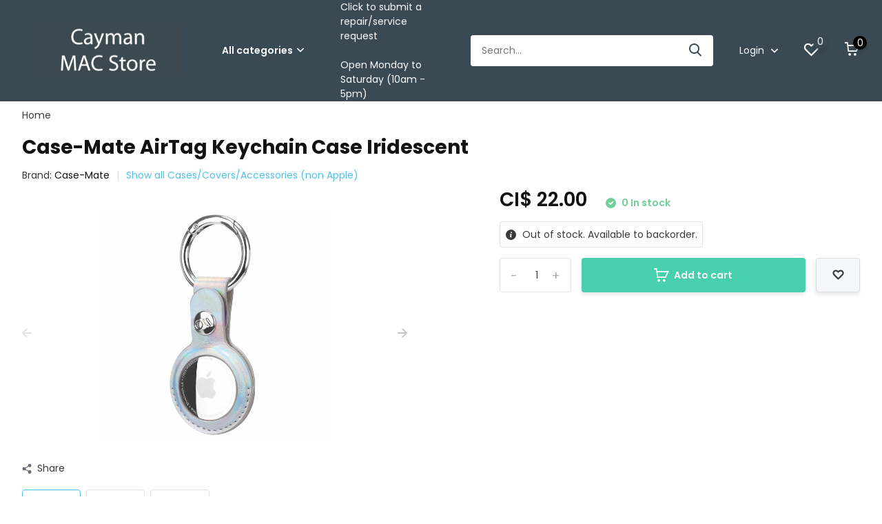

--- FILE ---
content_type: text/html;charset=utf-8
request_url: https://www.caymanmacstore.ky/case-mate-airtag-keychain-case-iridescent.html
body_size: 32539
content:
<!doctype html>
<html lang="en" class="product-page enable-overflow">
	<head>
            <meta charset="utf-8"/>
<!-- [START] 'blocks/head.rain' -->
<!--

  (c) 2008-2025 Lightspeed Netherlands B.V.
  http://www.lightspeedhq.com
  Generated: 03-11-2025 @ 20:28:26

-->
<link rel="canonical" href="https://www.caymanmacstore.ky/case-mate-airtag-keychain-case-iridescent.html"/>
<link rel="alternate" href="https://www.caymanmacstore.ky/index.rss" type="application/rss+xml" title="New products"/>
<meta name="robots" content="noodp,noydir"/>
<meta name="google-site-verification" content="433-pQkSZlqQGC102MP7EbG2Zkw1M_i-SuavozIHafM"/>
<meta property="og:url" content="https://www.caymanmacstore.ky/case-mate-airtag-keychain-case-iridescent.html?source=facebook"/>
<meta property="og:site_name" content="Alphasoft Ltd T/A Cayman Mac Store"/>
<meta property="og:title" content="Case-Mate AirTag Keychain Case Iridescent"/>
<meta property="og:description" content="Your one stop shop for everything Apple"/>
<meta property="og:image" content="https://cdn.shoplightspeed.com/shops/645668/files/40839737/case-mate-case-mate-airtag-keychain-case-iridescen.jpg"/>
<script src="https://www.googletagmanager.com/gtag/js?id=AW-350513145"></script>
<script>
window.dataLayer = window.dataLayer || [];
    function gtag(){dataLayer.push(arguments);}
    gtag('js', new Date());

    gtag('config', 'AW-350513145');
</script>
<!--[if lt IE 9]>
<script src="https://cdn.shoplightspeed.com/assets/html5shiv.js?2025-02-20"></script>
<![endif]-->
<!-- [END] 'blocks/head.rain' -->
		<meta http-equiv="x-ua-compatible" content="ie=edge">
		<title>Case-Mate AirTag Keychain Case Iridescent</title>
		<meta name="description" content="Your one stop shop for everything Apple">
		<meta name="keywords" content="Case-Mate, Case-Mate, AirTag, Keychain, Case, Iridescent">
		<meta name="theme-color" content="#ffffff">
		<meta name="MobileOptimized" content="320">
		<meta name="HandheldFriendly" content="true">
		<meta name="viewport" content="width=device-width, initial-scale=1, initial-scale=1, minimum-scale=1, maximum-scale=1, user-scalable=no">
		<meta name="author" content="https://www.dmws.nl/">
		
		<link rel="preconnect" href="https://fonts.googleapis.com">
		<link rel="dns-prefetch" href="https://fonts.googleapis.com">
		<link rel="preconnect" href="https://ajax.googleapis.com">
		<link rel="dns-prefetch" href="https://ajax.googleapis.com">
		<link rel="preconnect" href="https://www.gstatic.com" crossorigin="anonymous">
		<link rel="dns-prefetch" href="https://www.gstatic.com" crossorigin="anonymous">
		<link rel="preconnect" href="//cdn.webshopapp.com/">
		<link rel="dns-prefetch" href="//cdn.webshopapp.com/">
    
    		<link rel="preload" href="https://fonts.googleapis.com/css?family=Poppins:300,400,500,600,700,800,900%7CPoppins:300,400,500,600,700,800,900" as="style">
    <link rel="preload" href="https://cdn.shoplightspeed.com/shops/645668/themes/15448/assets/owl-carousel-min.css?20251020005702" as="style">
    <link rel="preload" href="https://cdn.shoplightspeed.com/shops/645668/themes/15448/assets/fancybox.css?20251020005702" as="style">
    <link rel="preload" href="https://cdn.shoplightspeed.com/shops/645668/themes/15448/assets/icomoon.css?20251020005702" as="style">
    <link rel="preload" href="https://cdn.shoplightspeed.com/shops/645668/themes/15448/assets/compete.css?20251020005702" as="style">
    <link rel="preload" href="https://cdn.shoplightspeed.com/shops/645668/themes/15448/assets/custom.css?20251020005702" as="style">
    
    <link rel="preload" href="https://cdn.shoplightspeed.com/shops/645668/themes/15448/assets/jquery-3-4-1-min.js?20251020005702" as="script">
    <link rel="preload" href="https://cdn.shoplightspeed.com/shops/645668/themes/15448/assets/jquery-ui.js?20251020005702" as="script">
    <link rel="preload" href="https://cdn.shoplightspeed.com/shops/645668/themes/15448/assets/js-cookie-min.js?20251020005702" as="script">
    <link rel="preload" href="https://cdn.shoplightspeed.com/shops/645668/themes/15448/assets/owl-carousel-min.js?20251020005702" as="script">
    <link rel="preload" href="https://cdn.shoplightspeed.com/shops/645668/themes/15448/assets/fancybox.js?20251020005702" as="script">
    <link rel="preload" href="https://cdn.shoplightspeed.com/shops/645668/themes/15448/assets/lazyload.js?20251020005702" as="script">
    <link rel="preload" href="https://cdn.shoplightspeed.com/assets/gui.js?2025-02-20" as="script">
    <link rel="preload" href="https://cdn.shoplightspeed.com/shops/645668/themes/15448/assets/script.js?20251020005702" as="script">
    <link rel="preload" href="https://cdn.shoplightspeed.com/shops/645668/themes/15448/assets/custom.js?20251020005702" as="script">
        
    <link href="https://fonts.googleapis.com/css?family=Poppins:300,400,500,600,700,800,900%7CPoppins:300,400,500,600,700,800,900" rel="stylesheet" type="text/css">
    <link rel="stylesheet" href="https://cdn.shoplightspeed.com/shops/645668/themes/15448/assets/owl-carousel-min.css?20251020005702" type="text/css">
    <link rel="stylesheet" href="https://cdn.shoplightspeed.com/shops/645668/themes/15448/assets/fancybox.css?20251020005702" type="text/css">
    <link rel="stylesheet" href="https://cdn.shoplightspeed.com/shops/645668/themes/15448/assets/icomoon.css?20251020005702" type="text/css">
    <link rel="stylesheet" href="https://cdn.shoplightspeed.com/shops/645668/themes/15448/assets/compete.css?20251020005702" type="text/css">
    <link rel="stylesheet" href="https://cdn.shoplightspeed.com/shops/645668/themes/15448/assets/custom.css?20251020005702" type="text/css">
    
    <script src="https://cdn.shoplightspeed.com/shops/645668/themes/15448/assets/jquery-3-4-1-min.js?20251020005702"></script>

		<link rel="icon" type="image/x-icon" href="https://cdn.shoplightspeed.com/shops/645668/themes/15448/assets/favicon.ico?20251020005702">
		<link rel="apple-touch-icon" href="https://cdn.shoplightspeed.com/shops/645668/themes/15448/assets/favicon.ico?20251020005702">
    
    <meta name="msapplication-config" content="https://cdn.shoplightspeed.com/shops/645668/themes/15448/assets/browserconfig.xml?20251020005702">
<meta property="og:title" content="Case-Mate AirTag Keychain Case Iridescent">
<meta property="og:type" content="website"> 
<meta property="og:site_name" content="Alphasoft Ltd T/A Cayman Mac Store">
<meta property="og:url" content="https://www.caymanmacstore.ky/">
<meta property="og:image" content="https://cdn.shoplightspeed.com/shops/645668/files/40839737/1000x1000x2/case-mate-case-mate-airtag-keychain-case-iridescen.jpg">
<meta name="twitter:title" content="Case-Mate AirTag Keychain Case Iridescent">
<meta name="twitter:description" content="Your one stop shop for everything Apple">
<meta name="twitter:site" content="Alphasoft Ltd T/A Cayman Mac Store">
<meta name="twitter:card" content="https://cdn.shoplightspeed.com/shops/645668/themes/15448/v/271542/assets/logo.png?20210619031658">
<meta name="twitter:image" content="https://cdn.shoplightspeed.com/shops/645668/themes/15448/v/1114608/assets/big-block-bg.jpg?20251020005646">
<script type="application/ld+json">
  [
        {
      "@context": "http://schema.org",
      "@type": "Product", 
      "name": "Case-Mate Case-Mate AirTag Keychain Case Iridescent",
      "url": "https://www.caymanmacstore.ky/case-mate-airtag-keychain-case-iridescent.html",
      "brand": "Case-Mate",            "image": "https://cdn.shoplightspeed.com/shops/645668/files/40839737/300x250x2/case-mate-case-mate-airtag-keychain-case-iridescen.jpg",      "gtin13": "840171705294",      "mpn": "CM046358",      "sku": "CM046358",      "offers": {
        "@type": "Offer",
        "price": "22.00",        "url": "https://www.caymanmacstore.ky/case-mate-airtag-keychain-case-iridescent.html",
        "priceValidUntil": "2026-11-03",
        "priceCurrency": "KYD"      }
          },
        {
      "@context": "http://schema.org/",
      "@type": "Organization",
      "url": "https://www.caymanmacstore.ky/",
      "name": "Alphasoft Ltd T/A Cayman Mac Store",
      "legalName": "Alphasoft Ltd T/A Cayman Mac Store",
      "description": "Your one stop shop for everything Apple",
      "logo": "https://cdn.shoplightspeed.com/shops/645668/themes/15448/v/271542/assets/logo.png?20210619031658",
      "image": "https://cdn.shoplightspeed.com/shops/645668/themes/15448/v/1114608/assets/big-block-bg.jpg?20251020005646",
      "contactPoint": {
        "@type": "ContactPoint",
        "contactType": "Customer service",
        "telephone": "+1 (345) 943-4763"
      },
      "address": {
        "@type": "PostalAddress",
        "streetAddress": "1 Nexus Way",
        "addressLocality": "Cayman Islands",
        "postalCode": "Camana Bay",
        "addressCountry": "EN"
      }
      ,
      "aggregateRating": {
          "@type": "AggregateRating",
          "bestRating": "",
          "worstRating": "1",
          "ratingValue": "",
          "reviewCount": "",
          "url":""
      }
         
    },
    { 
      "@context": "http://schema.org", 
      "@type": "WebSite", 
      "url": "https://www.caymanmacstore.ky/", 
      "name": "Alphasoft Ltd T/A Cayman Mac Store",
      "description": "Your one stop shop for everything Apple",
      "author": [
        {
          "@type": "Organization",
          "url": "https://www.dmws.nl/",
          "name": "DMWS B.V.",
          "address": {
            "@type": "PostalAddress",
            "streetAddress": "Klokgebouw 195 (Strijp-S)",
            "addressLocality": "Eindhoven",
            "addressRegion": "NB",
            "postalCode": "5617 AB",
            "addressCountry": "NL"
          }
        }
      ]
    }
  ]
</script>    
	</head>
	<body>
    <ul class="hidden-data hidden"><li>645668</li><li>15448</li><li>ja</li><li>en</li><li>live</li><li>sales//caymanmacstore/ky</li><li>https://www.caymanmacstore.ky/</li></ul><header id="top" class="scroll-active"><div class="top-wrap fixed default"><section class="main pos-r"><div class="container pos-r"><div class="d-flex align-center justify-between"><div class="d-flex align-center"><div id="mobile-menu-btn" class="d-none show-1000"><div class="hamburger"><span></span><span></span><span></span><span></span></div></div><a href="https://www.caymanmacstore.ky/account/login/" class="hidden show-575-flex"><i class="icon-login"></i></a><div id="logo" class="d-flex align-center"><a href="https://www.caymanmacstore.ky/" accesskey="h"><img class="hide-1000 desktop-logo" src="https://cdn.shoplightspeed.com/shops/645668/themes/15448/v/271542/assets/logo.png?20210619031658" alt="Alphasoft Ltd T/A Cayman Mac Store" /><img class="d-none show-1000 mobile-logo" src="https://cdn.shoplightspeed.com/shops/645668/themes/15448/v/271544/assets/logo-mobile.png?20210619031658" alt="Alphasoft Ltd T/A Cayman Mac Store" /></a><div id="catbtn" class="hide-1000 btn-wrap"><a href="https://www.caymanmacstore.ky/catalog/" class="btn">All categories <i class="icon-arrow-down"></i></a><div class="categorymenu"><div class="wrap d-flex"><ul class="maincategories"><li data-attribute="apple"><a href="https://www.caymanmacstore.ky/apple/">Apple <i class="icon-arrow-right"></i></a></li><li data-attribute="beats"><a href="https://www.caymanmacstore.ky/beats/">Beats <i class="icon-arrow-right"></i></a></li><li data-attribute="hp-windows-products"><a href="https://www.caymanmacstore.ky/hp-windows-products/">HP/Windows Products <i class="icon-arrow-right"></i></a></li><li data-attribute="storage"><a href="https://www.caymanmacstore.ky/storage/">Storage <i class="icon-arrow-right"></i></a></li><li data-attribute="adapters-cables-non-apple"><a href="https://www.caymanmacstore.ky/adapters-cables-non-apple/">Adapters/Cables (non Apple) <i class="icon-arrow-right"></i></a></li><li data-attribute="cases-covers-accessories-non-apple"><a href="https://www.caymanmacstore.ky/cases-covers-accessories-non-apple/">Cases/Covers/Accessories (non Apple) <i class="icon-arrow-right"></i></a></li><li data-attribute="chargers-power-non-apple"><a href="https://www.caymanmacstore.ky/chargers-power-non-apple/">Chargers/Power (non Apple) <i class="icon-arrow-right"></i></a></li><li data-attribute="music"><a href="https://www.caymanmacstore.ky/music/">Music <i class="icon-arrow-right"></i></a></li><li data-attribute="fitness"><a href="https://www.caymanmacstore.ky/fitness/">Fitness <i class="icon-arrow-right"></i></a></li><li data-attribute="sleeves-backpacks-bags"><a href="https://www.caymanmacstore.ky/sleeves-backpacks-bags/">Sleeves, Backpacks &amp; Bags <i class="icon-arrow-right"></i></a></li><li><a href="https://www.caymanmacstore.ky/catalog/" class="more">View all categories</a></li></ul><div class="subcategories"><div class="wrapper" data-category="apple"><h4>Apple</h4><ul><li class="sub"><a href="https://www.caymanmacstore.ky/apple/iphone-16-series/">iPhone 16 Series</a></li><ul><li><a href="https://www.caymanmacstore.ky/apple/iphone-16-series/iphone-16e/">iPhone 16e</a></li><li><a href="https://www.caymanmacstore.ky/apple/iphone-16-series/iphone-16/">iPhone 16</a></li><li><a href="https://www.caymanmacstore.ky/apple/iphone-16-series/iphone-16-plus/">iPhone 16 Plus</a></li></ul></ul><ul><li class="sub"><a href="https://www.caymanmacstore.ky/apple/iphone-air/">iPhone Air</a></li></ul><ul><li class="sub"><a href="https://www.caymanmacstore.ky/apple/iphone-17-series/">iPhone 17 Series</a></li><ul><li><a href="https://www.caymanmacstore.ky/apple/iphone-17-series/iphone-17/">iPhone 17</a></li><li><a href="https://www.caymanmacstore.ky/apple/iphone-17-series/iphone-17-pro/">iPhone 17 Pro</a></li><li><a href="https://www.caymanmacstore.ky/apple/iphone-17-series/iphone-17-pro-max/">iPhone 17 Pro Max</a></li></ul></ul><ul><li class="sub"><a href="https://www.caymanmacstore.ky/apple/watch/">Watch</a></li><ul><li><a href="https://www.caymanmacstore.ky/apple/watch/se-2nd-gen/">SE (2nd Gen)</a></li><li><a href="https://www.caymanmacstore.ky/apple/watch/series-10/">Series 10</a></li><li><a href="https://www.caymanmacstore.ky/apple/watch/ultra-2/">Ultra 2</a></li></ul></ul><ul><li class="sub"><a href="https://www.caymanmacstore.ky/apple/ipad/">iPad</a></li><ul><li><a href="https://www.caymanmacstore.ky/apple/ipad/ipad-a16/">iPad A16 </a></li><li><a href="https://www.caymanmacstore.ky/apple/ipad/ipad-mini-83/">iPad mini 8.3”</a></li><li><a href="https://www.caymanmacstore.ky/apple/ipad/ipad-air-11/">iPad Air 11&quot;</a></li><li><a href="https://www.caymanmacstore.ky/apple/ipad/ipad-air-13/">iPad Air 13&quot;</a></li></ul></ul><ul><li class="sub"><a href="https://www.caymanmacstore.ky/apple/ipad-pro/">iPad Pro</a></li><ul><li><a href="https://www.caymanmacstore.ky/apple/ipad-pro/ipad-pro-11/">iPad Pro 11&quot;</a></li><li><a href="https://www.caymanmacstore.ky/apple/ipad-pro/ipad-pro-13/">iPad Pro 13&quot;</a></li></ul></ul><ul><li class="sub"><a href="https://www.caymanmacstore.ky/apple/ipad-keyboard-cases/">iPad keyboard cases</a></li></ul><ul><li class="sub"><a href="https://www.caymanmacstore.ky/apple/pencil/">Pencil</a></li></ul><ul><li class="sub"><a href="https://www.caymanmacstore.ky/apple/imac/">iMac</a></li><ul><li><a href="https://www.caymanmacstore.ky/apple/imac/imac-24-inch/">iMac 24-inch</a></li></ul></ul><ul><li class="sub"><a href="https://www.caymanmacstore.ky/apple/mac-mini/">Mac mini</a></li></ul><ul><li class="sub"><a href="https://www.caymanmacstore.ky/apple/mac-studio/">Mac Studio</a></li></ul><ul><li class="sub"><a href="https://www.caymanmacstore.ky/apple/mac-pro/">Mac Pro</a></li></ul><ul><li class="sub"><a href="https://www.caymanmacstore.ky/apple/displays/">Displays</a></li><ul><li><a href="https://www.caymanmacstore.ky/apple/displays/studio-display/">Studio Display</a></li><li><a href="https://www.caymanmacstore.ky/apple/displays/pro-display-xdr/">Pro Display XDR</a></li></ul></ul><ul><li class="sub"><a href="https://www.caymanmacstore.ky/apple/macbook-air/">MacBook Air</a></li><ul><li><a href="https://www.caymanmacstore.ky/apple/macbook-air/macbook-air-13-m4/">MacBook Air 13 (M4)</a></li><li><a href="https://www.caymanmacstore.ky/apple/macbook-air/macbook-air-15-m4/">MacBook Air 15 (M4)</a></li></ul></ul><ul><li class="sub"><a href="https://www.caymanmacstore.ky/apple/macbook-pro-m4/">MacBook Pro M4</a></li><ul><li><a href="https://www.caymanmacstore.ky/apple/macbook-pro-m4/macbook-pro-14-m4/">MacBook Pro 14 (M4)</a></li><li><a href="https://www.caymanmacstore.ky/apple/macbook-pro-m4/macbook-pro-16-m4/">MacBook Pro 16 (M4)</a></li></ul></ul><ul><li class="sub"><a href="https://www.caymanmacstore.ky/apple/apple-airpods/">Apple AirPods</a></li><ul><li><a href="https://www.caymanmacstore.ky/apple/apple-airpods/airpods/">AirPods</a></li><li><a href="https://www.caymanmacstore.ky/apple/apple-airpods/airpods-pro/">AirPods Pro</a></li><li><a href="https://www.caymanmacstore.ky/apple/apple-airpods/airpods-max/">AirPods Max</a></li><li><a href="https://www.caymanmacstore.ky/apple/apple-airpods/airpods-accessories/">Airpods Accessories</a></li></ul></ul><ul><li class="sub"><a href="https://www.caymanmacstore.ky/apple/apple-tv/">Apple TV</a></li></ul><ul><li class="sub"><a href="https://www.caymanmacstore.ky/apple/apple-airtag/">Apple AirTag</a></li><ul><li><a href="https://www.caymanmacstore.ky/apple/apple-airtag/airtag/">AirTag</a></li><li><a href="https://www.caymanmacstore.ky/apple/apple-airtag/apple-airtag-accessories/">Apple AirTag Accessories</a></li></ul></ul><ul><li class="sub"><a href="https://www.caymanmacstore.ky/apple/apple-watch-bands/">Apple Watch Bands</a></li><ul><li><a href="https://www.caymanmacstore.ky/apple/apple-watch-bands/nike/">Nike</a></li><li><a href="https://www.caymanmacstore.ky/apple/apple-watch-bands/sport-band/">Sport Band</a></li><li><a href="https://www.caymanmacstore.ky/apple/apple-watch-bands/sport-loop/">Sport Loop</a></li><li><a href="https://www.caymanmacstore.ky/apple/apple-watch-bands/link-bracelet/">Link Bracelet</a></li><li><a href="https://www.caymanmacstore.ky/apple/apple-watch-bands/" class="more">Show all Apple</a></li></ul></ul><ul><li class="sub"><a href="https://www.caymanmacstore.ky/apple/apple-cases-covers/">Apple Cases &amp; Covers</a></li><ul><li><a href="https://www.caymanmacstore.ky/apple/apple-cases-covers/iphone-se-2022-2020-8-7/">iPhone SE 2022/2020/8/7</a></li><li><a href="https://www.caymanmacstore.ky/apple/apple-cases-covers/iphone-11-pro/">iPhone 11 Pro</a></li><li><a href="https://www.caymanmacstore.ky/apple/apple-cases-covers/ipad-pro-105/">iPad Pro 10.5&quot;</a></li><li><a href="https://www.caymanmacstore.ky/apple/apple-cases-covers/ipad-109-10th-gen/">iPad 10.9 (10th Gen)</a></li><li><a href="https://www.caymanmacstore.ky/apple/apple-cases-covers/" class="more">Show all Apple</a></li></ul></ul><ul><li class="sub"><a href="https://www.caymanmacstore.ky/apple/apple-branded-accessories/">Apple branded accessories</a></li><ul><li><a href="https://www.caymanmacstore.ky/apple/apple-branded-accessories/adapters-cables/">Adapters/Cables</a></li><li><a href="https://www.caymanmacstore.ky/apple/apple-branded-accessories/cleaning-cloth/">Cleaning cloth</a></li><li><a href="https://www.caymanmacstore.ky/apple/apple-branded-accessories/earpods/">EarPods</a></li><li><a href="https://www.caymanmacstore.ky/apple/apple-branded-accessories/input-devices/">Input devices</a></li><li><a href="https://www.caymanmacstore.ky/apple/apple-branded-accessories/" class="more">Show all Apple</a></li></ul></ul></div><div class="wrapper" data-category="beats"><h4>Beats</h4><ul><li class="sub"><a href="https://www.caymanmacstore.ky/beats/wireless/">Wireless</a></li><ul><li><a href="https://www.caymanmacstore.ky/beats/wireless/in-ear/">In-Ear</a></li><li><a href="https://www.caymanmacstore.ky/beats/wireless/over-ear/">Over-Ear</a></li><li><a href="https://www.caymanmacstore.ky/beats/wireless/on-ear/">On-Ear</a></li></ul></ul></div><div class="wrapper" data-category="hp-windows-products"><h4>HP/Windows Products</h4><ul><li class="sub"><a href="https://www.caymanmacstore.ky/hp-windows-products/monitors/">Monitors</a></li></ul><ul><li class="sub"><a href="https://www.caymanmacstore.ky/hp-windows-products/laptops/">Laptops</a></li></ul><ul><li class="sub"><a href="https://www.caymanmacstore.ky/hp-windows-products/docks/">Docks</a></li></ul><ul><li class="sub"><a href="https://www.caymanmacstore.ky/hp-windows-products/headsets/">Headsets</a></li></ul><ul><li class="sub"><a href="https://www.caymanmacstore.ky/hp-windows-products/webcams/">Webcams</a></li></ul><ul><li class="sub"><a href="https://www.caymanmacstore.ky/hp-windows-products/desktop-computers/">Desktop Computers</a></li></ul><ul><li class="sub"><a href="https://www.caymanmacstore.ky/hp-windows-products/cables-adapters/">Cables/Adapters</a></li></ul><ul><li class="sub"><a href="https://www.caymanmacstore.ky/hp-windows-products/warranty-upgrades/">Warranty upgrades</a></li></ul><ul><li class="sub"><a href="https://www.caymanmacstore.ky/hp-windows-products/printers/">Printers</a></li></ul><ul><li class="sub"><a href="https://www.caymanmacstore.ky/hp-windows-products/accessories/">Accessories</a></li></ul><ul><li class="sub"><a href="https://www.caymanmacstore.ky/hp-windows-products/keyboard-mice/">Keyboard/Mice</a></li></ul><ul><li class="sub"><a href="https://www.caymanmacstore.ky/hp-windows-products/workstations/">Workstations</a></li></ul><ul><li class="sub"><a href="https://www.caymanmacstore.ky/hp-windows-products/scanners/">Scanners</a></li></ul></div><div class="wrapper" data-category="storage"><h4>Storage</h4><ul><li class="sub"><a href="https://www.caymanmacstore.ky/storage/hard-drives/">Hard Drives</a></li><ul><li><a href="https://www.caymanmacstore.ky/storage/hard-drives/external/">External</a></li><li><a href="https://www.caymanmacstore.ky/storage/hard-drives/internal/">Internal</a></li></ul></ul><ul><li class="sub"><a href="https://www.caymanmacstore.ky/storage/media-card-readers/">Media Card Readers</a></li></ul><ul><li class="sub"><a href="https://www.caymanmacstore.ky/storage/drive-enclosures/">Drive Enclosures</a></li></ul><ul><li class="sub"><a href="https://www.caymanmacstore.ky/storage/sd-microsd-cards/">SD/MicroSD Cards</a></li></ul><ul><li class="sub"><a href="https://www.caymanmacstore.ky/storage/flash-drives/">Flash Drives</a></li><ul><li><a href="https://www.caymanmacstore.ky/storage/flash-drives/usb-c/">USB-C</a></li><li><a href="https://www.caymanmacstore.ky/storage/flash-drives/lightning/">Lightning</a></li><li><a href="https://www.caymanmacstore.ky/storage/flash-drives/usb/">USB</a></li></ul></ul><ul><li class="sub"><a href="https://www.caymanmacstore.ky/storage/external-cd-dvd/">External CD/DVD</a></li></ul></div><div class="wrapper" data-category="adapters-cables-non-apple"><h4>Adapters/Cables (non Apple)</h4><ul><li class="sub"><a href="https://www.caymanmacstore.ky/adapters-cables-non-apple/usb/">USB</a></li></ul><ul><li class="sub"><a href="https://www.caymanmacstore.ky/adapters-cables-non-apple/lightning/">Lightning</a></li></ul><ul><li class="sub"><a href="https://www.caymanmacstore.ky/adapters-cables-non-apple/usb-c/">USB-C</a></li></ul><ul><li class="sub"><a href="https://www.caymanmacstore.ky/adapters-cables-non-apple/firewire/">Firewire</a></li></ul><ul><li class="sub"><a href="https://www.caymanmacstore.ky/adapters-cables-non-apple/power-cables/">Power Cables</a></li></ul><ul><li class="sub"><a href="https://www.caymanmacstore.ky/adapters-cables-non-apple/mini-dvi/">Mini-DVI</a></li></ul><ul><li class="sub"><a href="https://www.caymanmacstore.ky/adapters-cables-non-apple/mini-displayport/">Mini DisplayPort</a></li></ul><ul><li class="sub"><a href="https://www.caymanmacstore.ky/adapters-cables-non-apple/ethernet/">Ethernet</a></li></ul><ul><li class="sub"><a href="https://www.caymanmacstore.ky/adapters-cables-non-apple/hdmi/">HDMI</a></li></ul><ul><li class="sub"><a href="https://www.caymanmacstore.ky/adapters-cables-non-apple/35mm-headphone/">3.5mm (headphone)</a></li></ul><ul><li class="sub"><a href="https://www.caymanmacstore.ky/adapters-cables-non-apple/media/">Media</a></li></ul><ul><li class="sub"><a href="https://www.caymanmacstore.ky/adapters-cables-non-apple/30-pin/">30-Pin</a></li></ul><ul><li class="sub"><a href="https://www.caymanmacstore.ky/adapters-cables-non-apple/other/">Other</a></li></ul><ul><li class="sub"><a href="https://www.caymanmacstore.ky/adapters-cables-non-apple/displayport/">DisplayPort</a></li></ul><ul><li class="sub"><a href="https://www.caymanmacstore.ky/adapters-cables-non-apple/multi-purpose/">Multi-purpose</a></li></ul><ul><li class="sub"><a href="https://www.caymanmacstore.ky/adapters-cables-non-apple/digital-optical/">Digital Optical</a></li></ul><ul><li class="sub"><a href="https://www.caymanmacstore.ky/adapters-cables-non-apple/apple-watch/">Apple watch</a></li></ul></div><div class="wrapper" data-category="cases-covers-accessories-non-apple"><h4>Cases/Covers/Accessories (non Apple)</h4><ul><li class="sub"><a href="https://www.caymanmacstore.ky/cases-covers-accessories-non-apple/iphone-cases-non-apple/">iPhone cases (non Apple)</a></li><ul><li><a href="https://www.caymanmacstore.ky/cases-covers-accessories-non-apple/iphone-cases-non-apple/iphone-14-series/">iPhone 14 Series</a></li><li><a href="https://www.caymanmacstore.ky/cases-covers-accessories-non-apple/iphone-cases-non-apple/iphone-13-series/">iPhone 13 Series</a></li><li><a href="https://www.caymanmacstore.ky/cases-covers-accessories-non-apple/iphone-cases-non-apple/iphone-7/">iPhone 7</a></li><li><a href="https://www.caymanmacstore.ky/cases-covers-accessories-non-apple/iphone-cases-non-apple/iphone-se-5s-5/">iPhone SE/5s/5</a></li><li><a href="https://www.caymanmacstore.ky/cases-covers-accessories-non-apple/iphone-cases-non-apple/" class="more">Show all Cases/Covers/Accessories (non Apple)</a></li></ul></ul><ul><li class="sub"><a href="https://www.caymanmacstore.ky/cases-covers-accessories-non-apple/watch/">Watch</a></li><ul><li><a href="https://www.caymanmacstore.ky/cases-covers-accessories-non-apple/watch/watch-bands/">Watch Bands</a></li><li><a href="https://www.caymanmacstore.ky/cases-covers-accessories-non-apple/watch/protective-bumpers/">Protective Bumpers</a></li></ul></ul><ul><li class="sub"><a href="https://www.caymanmacstore.ky/cases-covers-accessories-non-apple/ipad-cases-non-apple/">iPad cases (non Apple)</a></li><ul><li><a href="https://www.caymanmacstore.ky/cases-covers-accessories-non-apple/ipad-cases-non-apple/ipad-11th-gen-a16-10th-gen-109/">iPad  11th gen A16/10th gen 10.9</a></li><li><a href="https://www.caymanmacstore.ky/cases-covers-accessories-non-apple/ipad-cases-non-apple/mini-1-2-3/">mini 1/2/3</a></li><li><a href="https://www.caymanmacstore.ky/cases-covers-accessories-non-apple/ipad-cases-non-apple/pro-97/">Pro 9.7</a></li><li><a href="https://www.caymanmacstore.ky/cases-covers-accessories-non-apple/ipad-cases-non-apple/mini-5-4-only/">Mini 5/4 ONLY</a></li><li><a href="https://www.caymanmacstore.ky/cases-covers-accessories-non-apple/ipad-cases-non-apple/" class="more">Show all Cases/Covers/Accessories (non Apple)</a></li></ul></ul><ul><li class="sub"><a href="https://www.caymanmacstore.ky/cases-covers-accessories-non-apple/ipod/">iPod</a></li><ul><li><a href="https://www.caymanmacstore.ky/cases-covers-accessories-non-apple/ipod/nano/">nano</a></li><li><a href="https://www.caymanmacstore.ky/cases-covers-accessories-non-apple/ipod/touch/">touch</a></li></ul></ul><ul><li class="sub"><a href="https://www.caymanmacstore.ky/cases-covers-accessories-non-apple/macbook/">MacBook</a></li><ul><li><a href="https://www.caymanmacstore.ky/cases-covers-accessories-non-apple/macbook/air-11-inch/">Air 11-inch</a></li><li><a href="https://www.caymanmacstore.ky/cases-covers-accessories-non-apple/macbook/macbook-12-inch/">MacBook 12-inch</a></li><li><a href="https://www.caymanmacstore.ky/cases-covers-accessories-non-apple/macbook/air-13-inch-2013-2017/">Air 13-inch (2013-2017)</a></li><li><a href="https://www.caymanmacstore.ky/cases-covers-accessories-non-apple/macbook/air-13-retina/">Air 13&quot; retina</a></li><li><a href="https://www.caymanmacstore.ky/cases-covers-accessories-non-apple/macbook/" class="more">Show all Cases/Covers/Accessories (non Apple)</a></li></ul></ul><ul><li class="sub"><a href="https://www.caymanmacstore.ky/cases-covers-accessories-non-apple/airpods/">Airpods</a></li><ul><li><a href="https://www.caymanmacstore.ky/cases-covers-accessories-non-apple/airpods/airpods-1st-2nd-gen/">Airpods 1st/2nd gen</a></li><li><a href="https://www.caymanmacstore.ky/cases-covers-accessories-non-apple/airpods/airpods-pro/">Airpods Pro</a></li><li><a href="https://www.caymanmacstore.ky/cases-covers-accessories-non-apple/airpods/airpods-3rd-gen/">Airpods 3rd gen</a></li></ul></ul><ul><li class="sub"><a href="https://www.caymanmacstore.ky/cases-covers-accessories-non-apple/airtags-accessories/">AirTags Accessories</a></li></ul><ul><li class="sub"><a href="https://www.caymanmacstore.ky/cases-covers-accessories-non-apple/apple-tv-remote/">Apple TV Remote</a></li></ul><ul><li class="sub"><a href="https://www.caymanmacstore.ky/cases-covers-accessories-non-apple/ipad-pro-13/">iPad Pro 13</a></li></ul></div><div class="wrapper" data-category="chargers-power-non-apple"><h4>Chargers/Power (non Apple)</h4><ul><li class="sub"><a href="https://www.caymanmacstore.ky/chargers-power-non-apple/power-banks/">Power Banks</a></li></ul><ul><li class="sub"><a href="https://www.caymanmacstore.ky/chargers-power-non-apple/auto-in-car/">Auto (in-car)</a></li></ul><ul><li class="sub"><a href="https://www.caymanmacstore.ky/chargers-power-non-apple/portable-battery-packs/">Portable battery packs</a></li></ul><ul><li class="sub"><a href="https://www.caymanmacstore.ky/chargers-power-non-apple/wall/">Wall</a></li></ul><ul><li class="sub"><a href="https://www.caymanmacstore.ky/chargers-power-non-apple/wireless-charging/">Wireless Charging</a></li></ul><ul><li class="sub"><a href="https://www.caymanmacstore.ky/chargers-power-non-apple/ups-surge-protection/">UPS/Surge Protection</a></li></ul><ul><li class="sub"><a href="https://www.caymanmacstore.ky/chargers-power-non-apple/travel-adapters/">Travel adapters</a></li></ul></div><div class="wrapper" data-category="music"><h4>Music</h4><ul><li class="sub"><a href="https://www.caymanmacstore.ky/music/microphones/">Microphones</a></li></ul><ul><li class="sub"><a href="https://www.caymanmacstore.ky/music/controllers/">Controllers</a></li></ul><ul><li class="sub"><a href="https://www.caymanmacstore.ky/music/stands/">Stands</a></li></ul><ul><li class="sub"><a href="https://www.caymanmacstore.ky/music/other/">Other</a></li></ul><ul><li class="sub"><a href="https://www.caymanmacstore.ky/music/keyboards/">Keyboards</a></li></ul></div><div class="wrapper" data-category="fitness"><h4>Fitness</h4><ul><li class="sub"><a href="https://www.caymanmacstore.ky/fitness/armbands/">Armbands</a></li><ul><li><a href="https://www.caymanmacstore.ky/fitness/armbands/iphone-8-7-6s-6-plus/">iPhone 8/7/6s/6 Plus</a></li><li><a href="https://www.caymanmacstore.ky/fitness/armbands/iphone-7/">iPhone 7</a></li><li><a href="https://www.caymanmacstore.ky/fitness/armbands/ipod-nano/">iPod Nano</a></li><li><a href="https://www.caymanmacstore.ky/fitness/armbands/iphone-6-6s/">iPhone 6/6s</a></li></ul></ul><ul><li class="sub"><a href="https://www.caymanmacstore.ky/fitness/other/">Other</a></li></ul><ul><li class="sub"><a href="https://www.caymanmacstore.ky/fitness/wrist-trackers/">Wrist trackers</a></li><ul><li><a href="https://www.caymanmacstore.ky/fitness/wrist-trackers/accessories/">Accessories</a></li><li><a href="https://www.caymanmacstore.ky/fitness/wrist-trackers/power/">Power</a></li></ul></ul><ul><li class="sub"><a href="https://www.caymanmacstore.ky/fitness/scales/">Scales</a></li></ul></div><div class="wrapper" data-category="sleeves-backpacks-bags"><h4>Sleeves, Backpacks &amp; Bags</h4><ul><li class="sub"><a href="https://www.caymanmacstore.ky/sleeves-backpacks-bags/15-inch/">15-inch</a></li></ul><ul><li class="sub"><a href="https://www.caymanmacstore.ky/sleeves-backpacks-bags/12-inch/">12-inch</a></li></ul><ul><li class="sub"><a href="https://www.caymanmacstore.ky/sleeves-backpacks-bags/16-15-pro/">16&quot;/15&quot; Pro</a></li></ul><ul><li class="sub"><a href="https://www.caymanmacstore.ky/sleeves-backpacks-bags/13-inch/">13-inch</a></li></ul><ul><li class="sub"><a href="https://www.caymanmacstore.ky/sleeves-backpacks-bags/ipad/">iPad</a></li></ul><ul><li class="sub"><a href="https://www.caymanmacstore.ky/sleeves-backpacks-bags/accessories/">Accessories</a></li></ul><ul><li class="sub"><a href="https://www.caymanmacstore.ky/sleeves-backpacks-bags/17-inch/">17-inch</a></li></ul><ul><li class="sub"><a href="https://www.caymanmacstore.ky/sleeves-backpacks-bags/macbook-14/">MacBook 14&quot;</a></li></ul><ul><li class="sub"><a href="https://www.caymanmacstore.ky/sleeves-backpacks-bags/findmy-trackers/">FindMy Trackers</a></li></ul></div><div class="wrapper" data-category="magicjack"><h4>Magicjack</h4></div><div class="wrapper" data-category="headphones-headsets-non-apple"><h4>Headphones &amp; headsets (non Apple)</h4><ul><li class="sub"><a href="https://www.caymanmacstore.ky/headphones-headsets-non-apple/wireless/">Wireless</a></li><ul><li><a href="https://www.caymanmacstore.ky/headphones-headsets-non-apple/wireless/in-ear/">In-ear</a></li><li><a href="https://www.caymanmacstore.ky/headphones-headsets-non-apple/wireless/over-ear/">Over-ear</a></li><li><a href="https://www.caymanmacstore.ky/headphones-headsets-non-apple/wireless/on-ear/">On-ear</a></li></ul></ul><ul><li class="sub"><a href="https://www.caymanmacstore.ky/headphones-headsets-non-apple/wired/">Wired</a></li><ul><li><a href="https://www.caymanmacstore.ky/headphones-headsets-non-apple/wired/on-ear/">On-ear</a></li><li><a href="https://www.caymanmacstore.ky/headphones-headsets-non-apple/wired/in-ear/">In-ear</a></li><li><a href="https://www.caymanmacstore.ky/headphones-headsets-non-apple/wired/over-ear/">Over-ear</a></li></ul></ul><ul><li class="sub"><a href="https://www.caymanmacstore.ky/headphones-headsets-non-apple/accessories/">Accessories</a></li></ul><ul><li class="sub"><a href="https://www.caymanmacstore.ky/headphones-headsets-non-apple/bluetooth-headsets/">Bluetooth headsets</a></li></ul></div><div class="wrapper" data-category="docks-stands"><h4>Docks &amp; Stands</h4><ul><li class="sub"><a href="https://www.caymanmacstore.ky/docks-stands/ipad/">iPad</a></li></ul><ul><li class="sub"><a href="https://www.caymanmacstore.ky/docks-stands/watch/">Watch</a></li></ul><ul><li class="sub"><a href="https://www.caymanmacstore.ky/docks-stands/iphone/">iPhone</a></li></ul><ul><li class="sub"><a href="https://www.caymanmacstore.ky/docks-stands/mac/">Mac</a></li></ul><ul><li class="sub"><a href="https://www.caymanmacstore.ky/docks-stands/usb-c/">USB-C</a></li></ul><ul><li class="sub"><a href="https://www.caymanmacstore.ky/docks-stands/iphone-apple-watch/">iPhone/Apple Watch</a></li></ul><ul><li class="sub"><a href="https://www.caymanmacstore.ky/docks-stands/port-replicators-hubs/">Port Replicators / Hubs</a></li></ul><ul><li class="sub"><a href="https://www.caymanmacstore.ky/docks-stands/headphones/">Headphones</a></li></ul></div><div class="wrapper" data-category="screen-keyboard-protection"><h4>Screen/Keyboard Protection</h4><ul><li class="sub"><a href="https://www.caymanmacstore.ky/screen-keyboard-protection/macbook/">MacBook</a></li><ul><li><a href="https://www.caymanmacstore.ky/screen-keyboard-protection/macbook/air-15-m3m4/">Air 15&quot; M3?M4</a></li><li><a href="https://www.caymanmacstore.ky/screen-keyboard-protection/macbook/macbook-12-inch/">MacBook 12-inch</a></li><li><a href="https://www.caymanmacstore.ky/screen-keyboard-protection/macbook/air-13-inch/">Air 13-inch</a></li><li><a href="https://www.caymanmacstore.ky/screen-keyboard-protection/macbook/air-13-2020/">Air 13 2020</a></li><li><a href="https://www.caymanmacstore.ky/screen-keyboard-protection/macbook/" class="more">Show all Screen/Keyboard Protection</a></li></ul></ul><ul><li class="sub"><a href="https://www.caymanmacstore.ky/screen-keyboard-protection/ipad/">iPad </a></li><ul><li><a href="https://www.caymanmacstore.ky/screen-keyboard-protection/ipad/air-1-2-pro-97/">Air 1/2/Pro 9.7</a></li><li><a href="https://www.caymanmacstore.ky/screen-keyboard-protection/ipad/pro-11/">Pro 11&quot;</a></li><li><a href="https://www.caymanmacstore.ky/screen-keyboard-protection/ipad/mini-1-2-3/">mini 1/2/3</a></li><li><a href="https://www.caymanmacstore.ky/screen-keyboard-protection/ipad/pro-105-inch/">Pro 10.5 inch</a></li><li><a href="https://www.caymanmacstore.ky/screen-keyboard-protection/ipad/" class="more">Show all Screen/Keyboard Protection</a></li></ul></ul><ul><li class="sub"><a href="https://www.caymanmacstore.ky/screen-keyboard-protection/keyboard/">Keyboard</a></li></ul><ul><li class="sub"><a href="https://www.caymanmacstore.ky/screen-keyboard-protection/iphone/">iPhone</a></li><ul><li><a href="https://www.caymanmacstore.ky/screen-keyboard-protection/iphone/iphone-se-2022-2020-8-7-6s-6/">iPhone SE 2022/2020/8/7/6s/6</a></li><li><a href="https://www.caymanmacstore.ky/screen-keyboard-protection/iphone/iphone-7-6s-6-plus/">iPhone 7/6s/6 Plus</a></li><li><a href="https://www.caymanmacstore.ky/screen-keyboard-protection/iphone/iphone-7-6s-6/">iPhone 7/6s/6</a></li><li><a href="https://www.caymanmacstore.ky/screen-keyboard-protection/iphone/iphone-x/">iPhone X</a></li><li><a href="https://www.caymanmacstore.ky/screen-keyboard-protection/iphone/" class="more">Show all Screen/Keyboard Protection</a></li></ul></ul><ul><li class="sub"><a href="https://www.caymanmacstore.ky/screen-keyboard-protection/imac/">iMac</a></li><ul><li><a href="https://www.caymanmacstore.ky/screen-keyboard-protection/imac/imac-27/">iMac 27</a></li><li><a href="https://www.caymanmacstore.ky/screen-keyboard-protection/imac/imac-24/">iMac 24</a></li></ul></ul><ul><li class="sub"><a href="https://www.caymanmacstore.ky/screen-keyboard-protection/ipod/">iPod</a></li><ul><li><a href="https://www.caymanmacstore.ky/screen-keyboard-protection/ipod/touch/">touch</a></li></ul></ul><ul><li class="sub"><a href="https://www.caymanmacstore.ky/screen-keyboard-protection/watch/">Watch</a></li><ul><li><a href="https://www.caymanmacstore.ky/screen-keyboard-protection/watch/38mm/">38mm</a></li><li><a href="https://www.caymanmacstore.ky/screen-keyboard-protection/watch/42mm-series-10-only/">42mm Series 10 ONLY</a></li><li><a href="https://www.caymanmacstore.ky/screen-keyboard-protection/watch/44mm/">44mm</a></li><li><a href="https://www.caymanmacstore.ky/screen-keyboard-protection/watch/40mm/">40mm</a></li><li><a href="https://www.caymanmacstore.ky/screen-keyboard-protection/watch/" class="more">Show all Screen/Keyboard Protection</a></li></ul></ul><ul><li class="sub"><a href="https://www.caymanmacstore.ky/screen-keyboard-protection/fitness-trackers/">Fitness trackers</a></li></ul></div><div class="wrapper" data-category="other-miscellaneous"><h4>Other/Miscellaneous</h4><ul><li class="sub"><a href="https://www.caymanmacstore.ky/other-miscellaneous/cleaning-kits/">Cleaning kits</a></li></ul><ul><li class="sub"><a href="https://www.caymanmacstore.ky/other-miscellaneous/stylus/">Stylus</a></li></ul></div><div class="wrapper" data-category="software"><h4>Software</h4></div><div class="wrapper" data-category="toys-drones-app-controlled-devices"><h4>Toys/Drones (App controlled devices)</h4><ul><li class="sub"><a href="https://www.caymanmacstore.ky/toys-drones-app-controlled-devices/drones/">Drones</a></li></ul><ul><li class="sub"><a href="https://www.caymanmacstore.ky/toys-drones-app-controlled-devices/other/">Other</a></li></ul></div><div class="wrapper" data-category="cameras"><h4>Cameras</h4><ul><li class="sub"><a href="https://www.caymanmacstore.ky/cameras/accessories/">Accessories</a></li></ul><ul><li class="sub"><a href="https://www.caymanmacstore.ky/cameras/outdoor/">Outdoor</a></li></ul><ul><li class="sub"><a href="https://www.caymanmacstore.ky/cameras/indoor/">Indoor</a></li></ul></div><div class="wrapper" data-category="digital-drawing-tablets"><h4>Digital Drawing Tablets</h4></div><div class="wrapper" data-category="speakers"><h4>Speakers</h4><ul><li class="sub"><a href="https://www.caymanmacstore.ky/speakers/bluetooth/">Bluetooth</a></li><ul><li><a href="https://www.caymanmacstore.ky/speakers/bluetooth/waterproof/">WaterProof</a></li><li><a href="https://www.caymanmacstore.ky/speakers/bluetooth/water-resistant/">Water Resistant</a></li></ul></ul><ul><li class="sub"><a href="https://www.caymanmacstore.ky/speakers/accessories/">Accessories</a></li></ul><ul><li class="sub"><a href="https://www.caymanmacstore.ky/speakers/home-office/">Home/Office</a></li></ul><ul><li class="sub"><a href="https://www.caymanmacstore.ky/speakers/other/">Other</a></li></ul></div><div class="wrapper" data-category="memory-upgrades"><h4>Memory Upgrades</h4></div><div class="wrapper" data-category="keyboards"><h4>Keyboards</h4><ul><li class="sub"><a href="https://www.caymanmacstore.ky/keyboards/keyboards/">Keyboards</a></li><ul><li><a href="https://www.caymanmacstore.ky/keyboards/keyboards/wireless/">Wireless</a></li><li><a href="https://www.caymanmacstore.ky/keyboards/keyboards/wired/">Wired</a></li></ul></ul></div><div class="wrapper" data-category="mice-input-devices"><h4>Mice/Input devices</h4><ul><li class="sub"><a href="https://www.caymanmacstore.ky/mice-input-devices/usb-20-wired/">USB 2.0 Wired</a></li></ul><ul><li class="sub"><a href="https://www.caymanmacstore.ky/mice-input-devices/wireless/">Wireless</a></li></ul><ul><li class="sub"><a href="https://www.caymanmacstore.ky/mice-input-devices/usb-30-wired/">USB 3.0 Wired</a></li></ul><ul><li class="sub"><a href="https://www.caymanmacstore.ky/mice-input-devices/usb-c-wired/">USB-C wired</a></li></ul><ul><li class="sub"><a href="https://www.caymanmacstore.ky/mice-input-devices/mouse-pad/">Mouse Pad</a></li></ul></div><div class="wrapper" data-category="home-automation"><h4>Home Automation</h4><ul><li class="sub"><a href="https://www.caymanmacstore.ky/home-automation/other/">Other</a></li></ul><ul><li class="sub"><a href="https://www.caymanmacstore.ky/home-automation/lighting/">Lighting</a></li></ul></div><div class="wrapper" data-category="gaming-equipment"><h4>Gaming Equipment</h4><ul><li class="sub"><a href="https://www.caymanmacstore.ky/gaming-equipment/headsets/">Headsets</a></li><ul><li><a href="https://www.caymanmacstore.ky/gaming-equipment/headsets/wired/">Wired</a></li><li><a href="https://www.caymanmacstore.ky/gaming-equipment/headsets/wireless/">Wireless</a></li></ul></ul><ul><li class="sub"><a href="https://www.caymanmacstore.ky/gaming-equipment/combos/">Combos</a></li></ul><ul><li class="sub"><a href="https://www.caymanmacstore.ky/gaming-equipment/keyboards/">Keyboards</a></li><ul><li><a href="https://www.caymanmacstore.ky/gaming-equipment/keyboards/wired/">Wired</a></li><li><a href="https://www.caymanmacstore.ky/gaming-equipment/keyboards/wireless/">Wireless</a></li></ul></ul><ul><li class="sub"><a href="https://www.caymanmacstore.ky/gaming-equipment/storage/">Storage</a></li></ul><ul><li class="sub"><a href="https://www.caymanmacstore.ky/gaming-equipment/mice/">Mice</a></li><ul><li><a href="https://www.caymanmacstore.ky/gaming-equipment/mice/wired/">Wired</a></li><li><a href="https://www.caymanmacstore.ky/gaming-equipment/mice/wireless/">Wireless</a></li></ul></ul><ul><li class="sub"><a href="https://www.caymanmacstore.ky/gaming-equipment/mats/">Mats</a></li></ul><ul><li class="sub"><a href="https://www.caymanmacstore.ky/gaming-equipment/controllers/">Controllers</a></li><ul><li><a href="https://www.caymanmacstore.ky/gaming-equipment/controllers/wireless/">Wireless</a></li><li><a href="https://www.caymanmacstore.ky/gaming-equipment/controllers/wired/">Wired</a></li></ul></ul><ul><li class="sub"><a href="https://www.caymanmacstore.ky/gaming-equipment/chairs/">Chairs</a></li></ul><ul><li class="sub"><a href="https://www.caymanmacstore.ky/gaming-equipment/microphones/">Microphones</a></li></ul></div><div class="wrapper" data-category="apple-itunes-and-app-store-credit"><h4>Apple iTunes and App Store credit</h4></div><div class="wrapper" data-category="xbox-playstation-credit"><h4>Xbox/Playstation Credit</h4></div></div></div></div></div></div></div><div class="d-flex align-center justify-end top-nav"><a href="https://alphasoft-dba-cayman-mac-store-645668.shoplightspeed.com/service/service-claims-terms-and-conditions/" class="hide-1000">Click to submit a repair/service request <br><br> Open Monday to Saturday (10am - 5pm)</a><div id="showSearch" class="hide-575"><input type="search" value="" placeholder="Search..."><button type="submit" title="Search" disabled="disabled"><i class="icon-search"></i></button></div><div class="login with-drop hide-575"><a href="https://www.caymanmacstore.ky/account/login/"><span>Login <i class="icon-arrow-down"></i></span></a><div class="dropdown"><form method="post" id="formLogin" action="https://www.caymanmacstore.ky/account/loginPost/?return=https://www.caymanmacstore.ky/case-mate-airtag-keychain-case-iridescent.html"><h3>Login</h3><p>Make ordering even easier!</p><div><label for="formLoginEmail">Email address<span class="c-negatives">*</span></label><input type="email" id="formLoginEmail" name="email" placeholder="Email address" autocomplete='email' tabindex=1 required></div><div><label for="formLoginPassword">Password</label><a href="https://www.caymanmacstore.ky/account/password/" class="forgot" tabindex=6>Forgot password?</a><input type="password" id="formLoginPassword" name="password" placeholder="Password" autocomplete="current-password" tabindex=2 required></div><div><input type="hidden" name="key" value="28ab1121b0e17dc812c7495fa05551a9" /><input type="hidden" name="type" value="login" /><button type="submit" onclick="$('#formLogin').submit(); return false;" class="btn" tabindex=3>Login</button></div></form><div><p class="register">No account yet? <a href="https://www.caymanmacstore.ky/account/register/" tabindex=5>Create an account</a></p></div></div></div><div class="favorites"><a href="https://www.caymanmacstore.ky/account/wishlist/" class="count"><span class="items" data-wishlist-items="">0</span><i class="icon-wishlist"></i></a></div><div class="cart with-drop"><a href="https://www.caymanmacstore.ky/cart/" class="count"><span>0</span><i class="icon-cart"></i></a><div class="dropdown"><h3>Cart</h3><i class="icon-close hidden show-575"></i><p>Your cart is empty</p></div></div></div></div></div><div class="search-autocomplete"><div id="searchExpanded"><div class="container pos-r d-flex align-center"><form action="https://www.caymanmacstore.ky/search/" method="get" id="formSearch"  class="search-form d-flex align-center"  data-search-type="desktop"><span onclick="$(this).closest('form').submit();" title="Search" class="search-icon"><i class="icon-search"></i></span><input type="text" name="q" autocomplete="off"  value="" placeholder="Search" class="standard-input" data-input="desktop"/></form><div class="close hide-575">Close</div></div><div class="overlay hide-575"></div></div><div class="container pos-r"><div id="searchResults" class="results-wrap with-filter with-cats" data-search-type="desktop"><div class="close"><i class="icon-close"></i></div><h4>Categories</h4><div class="categories hidden"><ul class="d-flex"></ul></div><div class="d-flex justify-between"><div class="filter-scroll-wrap"><div class="filter-scroll"><div class="subtitle title-font">Filters</div><form data-search-type="desktop"><div class="filter-boxes"><div class="filter-wrap sort"><select name="sort" class="custom-select"></select></div></div><div class="filter-boxes custom-filters"></div></form></div></div><ul class="search-products products-livesearch"></ul></div><div class="more"><a href="#" class="btn accent">View all results <span>(0)</span></a></div></div></div></div></section><section id="menu" class="hide-1000 dropdown"><div class="container"><nav class="menu"><ul class="d-flex align-center"></ul></nav></div></section><div id="mobileMenu" class="hide"><div class="wrap"><ul><li class="all hidden"><a><i class="icon-nav-left"></i>All categories</a></li><li class="cat has-children"><a class="itemLink" href="https://www.caymanmacstore.ky/apple/" title="Apple">Apple<i class="icon-arrow-right"></i></a><ul class="subnav hidden"><li class="subitem has-children"><a class="subitemLink" href="https://www.caymanmacstore.ky/apple/iphone-16-series/" title="iPhone 16 Series">iPhone 16 Series<i class="icon-arrow-right"></i></a><ul class="subsubnav hidden"><li class="subitem"><a class="subitemLink" href="https://www.caymanmacstore.ky/apple/iphone-16-series/iphone-16e/" title="iPhone 16e">iPhone 16e</a></li><li class="subitem"><a class="subitemLink" href="https://www.caymanmacstore.ky/apple/iphone-16-series/iphone-16/" title="iPhone 16">iPhone 16</a></li><li class="subitem"><a class="subitemLink" href="https://www.caymanmacstore.ky/apple/iphone-16-series/iphone-16-plus/" title="iPhone 16 Plus">iPhone 16 Plus</a></li></ul></li><li class="subitem"><a class="subitemLink" href="https://www.caymanmacstore.ky/apple/iphone-air/" title="iPhone Air">iPhone Air</a></li><li class="subitem has-children"><a class="subitemLink" href="https://www.caymanmacstore.ky/apple/iphone-17-series/" title="iPhone 17 Series">iPhone 17 Series<i class="icon-arrow-right"></i></a><ul class="subsubnav hidden"><li class="subitem"><a class="subitemLink" href="https://www.caymanmacstore.ky/apple/iphone-17-series/iphone-17/" title="iPhone 17">iPhone 17</a></li><li class="subitem"><a class="subitemLink" href="https://www.caymanmacstore.ky/apple/iphone-17-series/iphone-17-pro/" title="iPhone 17 Pro">iPhone 17 Pro</a></li><li class="subitem"><a class="subitemLink" href="https://www.caymanmacstore.ky/apple/iphone-17-series/iphone-17-pro-max/" title="iPhone 17 Pro Max">iPhone 17 Pro Max</a></li></ul></li><li class="subitem has-children"><a class="subitemLink" href="https://www.caymanmacstore.ky/apple/watch/" title="Watch">Watch<i class="icon-arrow-right"></i></a><ul class="subsubnav hidden"><li class="subitem"><a class="subitemLink" href="https://www.caymanmacstore.ky/apple/watch/se-2nd-gen/" title="SE (2nd Gen)">SE (2nd Gen)</a></li><li class="subitem"><a class="subitemLink" href="https://www.caymanmacstore.ky/apple/watch/series-10/" title="Series 10">Series 10</a></li><li class="subitem"><a class="subitemLink" href="https://www.caymanmacstore.ky/apple/watch/ultra-2/" title="Ultra 2">Ultra 2</a></li></ul></li><li class="subitem has-children"><a class="subitemLink" href="https://www.caymanmacstore.ky/apple/ipad/" title="iPad">iPad<i class="icon-arrow-right"></i></a><ul class="subsubnav hidden"><li class="subitem"><a class="subitemLink" href="https://www.caymanmacstore.ky/apple/ipad/ipad-a16/" title="iPad A16 ">iPad A16 </a></li><li class="subitem"><a class="subitemLink" href="https://www.caymanmacstore.ky/apple/ipad/ipad-mini-83/" title="iPad mini 8.3”">iPad mini 8.3”</a></li><li class="subitem"><a class="subitemLink" href="https://www.caymanmacstore.ky/apple/ipad/ipad-air-11/" title="iPad Air 11&quot;">iPad Air 11&quot;</a></li><li class="subitem"><a class="subitemLink" href="https://www.caymanmacstore.ky/apple/ipad/ipad-air-13/" title="iPad Air 13&quot;">iPad Air 13&quot;</a></li></ul></li><li class="subitem has-children"><a class="subitemLink" href="https://www.caymanmacstore.ky/apple/ipad-pro/" title="iPad Pro">iPad Pro<i class="icon-arrow-right"></i></a><ul class="subsubnav hidden"><li class="subitem"><a class="subitemLink" href="https://www.caymanmacstore.ky/apple/ipad-pro/ipad-pro-11/" title="iPad Pro 11&quot;">iPad Pro 11&quot;</a></li><li class="subitem"><a class="subitemLink" href="https://www.caymanmacstore.ky/apple/ipad-pro/ipad-pro-13/" title="iPad Pro 13&quot;">iPad Pro 13&quot;</a></li></ul></li><li class="subitem"><a class="subitemLink" href="https://www.caymanmacstore.ky/apple/ipad-keyboard-cases/" title="iPad keyboard cases">iPad keyboard cases</a></li><li class="subitem"><a class="subitemLink" href="https://www.caymanmacstore.ky/apple/pencil/" title="Pencil">Pencil</a></li><li class="subitem has-children"><a class="subitemLink" href="https://www.caymanmacstore.ky/apple/imac/" title="iMac">iMac<i class="icon-arrow-right"></i></a><ul class="subsubnav hidden"><li class="subitem"><a class="subitemLink" href="https://www.caymanmacstore.ky/apple/imac/imac-24-inch/" title="iMac 24-inch">iMac 24-inch</a></li></ul></li><li class="subitem"><a class="subitemLink" href="https://www.caymanmacstore.ky/apple/mac-mini/" title="Mac mini">Mac mini</a></li><li class="subitem"><a class="subitemLink" href="https://www.caymanmacstore.ky/apple/mac-studio/" title="Mac Studio">Mac Studio</a></li><li class="subitem"><a class="subitemLink" href="https://www.caymanmacstore.ky/apple/mac-pro/" title="Mac Pro">Mac Pro</a></li><li class="subitem has-children"><a class="subitemLink" href="https://www.caymanmacstore.ky/apple/displays/" title="Displays">Displays<i class="icon-arrow-right"></i></a><ul class="subsubnav hidden"><li class="subitem"><a class="subitemLink" href="https://www.caymanmacstore.ky/apple/displays/studio-display/" title="Studio Display">Studio Display</a></li><li class="subitem"><a class="subitemLink" href="https://www.caymanmacstore.ky/apple/displays/pro-display-xdr/" title="Pro Display XDR">Pro Display XDR</a></li></ul></li><li class="subitem has-children"><a class="subitemLink" href="https://www.caymanmacstore.ky/apple/macbook-air/" title="MacBook Air">MacBook Air<i class="icon-arrow-right"></i></a><ul class="subsubnav hidden"><li class="subitem"><a class="subitemLink" href="https://www.caymanmacstore.ky/apple/macbook-air/macbook-air-13-m4/" title="MacBook Air 13 (M4)">MacBook Air 13 (M4)</a></li><li class="subitem"><a class="subitemLink" href="https://www.caymanmacstore.ky/apple/macbook-air/macbook-air-15-m4/" title="MacBook Air 15 (M4)">MacBook Air 15 (M4)</a></li></ul></li><li class="subitem has-children"><a class="subitemLink" href="https://www.caymanmacstore.ky/apple/macbook-pro-m4/" title="MacBook Pro M4">MacBook Pro M4<i class="icon-arrow-right"></i></a><ul class="subsubnav hidden"><li class="subitem"><a class="subitemLink" href="https://www.caymanmacstore.ky/apple/macbook-pro-m4/macbook-pro-14-m4/" title="MacBook Pro 14 (M4)">MacBook Pro 14 (M4)</a></li><li class="subitem"><a class="subitemLink" href="https://www.caymanmacstore.ky/apple/macbook-pro-m4/macbook-pro-16-m4/" title="MacBook Pro 16 (M4)">MacBook Pro 16 (M4)</a></li></ul></li><li class="subitem has-children"><a class="subitemLink" href="https://www.caymanmacstore.ky/apple/apple-airpods/" title="Apple AirPods">Apple AirPods<i class="icon-arrow-right"></i></a><ul class="subsubnav hidden"><li class="subitem"><a class="subitemLink" href="https://www.caymanmacstore.ky/apple/apple-airpods/airpods/" title="AirPods">AirPods</a></li><li class="subitem"><a class="subitemLink" href="https://www.caymanmacstore.ky/apple/apple-airpods/airpods-pro/" title="AirPods Pro">AirPods Pro</a></li><li class="subitem"><a class="subitemLink" href="https://www.caymanmacstore.ky/apple/apple-airpods/airpods-max/" title="AirPods Max">AirPods Max</a></li><li class="subitem"><a class="subitemLink" href="https://www.caymanmacstore.ky/apple/apple-airpods/airpods-accessories/" title="Airpods Accessories">Airpods Accessories</a></li></ul></li><li class="subitem"><a class="subitemLink" href="https://www.caymanmacstore.ky/apple/apple-tv/" title="Apple TV">Apple TV</a></li><li class="subitem has-children"><a class="subitemLink" href="https://www.caymanmacstore.ky/apple/apple-airtag/" title="Apple AirTag">Apple AirTag<i class="icon-arrow-right"></i></a><ul class="subsubnav hidden"><li class="subitem"><a class="subitemLink" href="https://www.caymanmacstore.ky/apple/apple-airtag/airtag/" title="AirTag">AirTag</a></li><li class="subitem"><a class="subitemLink" href="https://www.caymanmacstore.ky/apple/apple-airtag/apple-airtag-accessories/" title="Apple AirTag Accessories">Apple AirTag Accessories</a></li></ul></li><li class="subitem has-children"><a class="subitemLink" href="https://www.caymanmacstore.ky/apple/apple-watch-bands/" title="Apple Watch Bands">Apple Watch Bands<i class="icon-arrow-right"></i></a><ul class="subsubnav hidden"><li class="subitem"><a class="subitemLink" href="https://www.caymanmacstore.ky/apple/apple-watch-bands/nike/" title="Nike">Nike</a></li><li class="subitem"><a class="subitemLink" href="https://www.caymanmacstore.ky/apple/apple-watch-bands/sport-band/" title="Sport Band">Sport Band</a></li><li class="subitem"><a class="subitemLink" href="https://www.caymanmacstore.ky/apple/apple-watch-bands/sport-loop/" title="Sport Loop">Sport Loop</a></li><li class="subitem"><a class="subitemLink" href="https://www.caymanmacstore.ky/apple/apple-watch-bands/link-bracelet/" title="Link Bracelet">Link Bracelet</a></li><li class="subitem"><a class="subitemLink" href="https://www.caymanmacstore.ky/apple/apple-watch-bands/milanese-loop/" title="Milanese Loop">Milanese Loop</a></li><li class="subitem"><a class="subitemLink" href="https://www.caymanmacstore.ky/apple/apple-watch-bands/ultra-bands/" title="Ultra Bands">Ultra Bands</a></li></ul></li><li class="subitem has-children"><a class="subitemLink" href="https://www.caymanmacstore.ky/apple/apple-cases-covers/" title="Apple Cases &amp; Covers">Apple Cases &amp; Covers<i class="icon-arrow-right"></i></a><ul class="subsubnav hidden"><li class="subitem"><a class="subitemLink" href="https://www.caymanmacstore.ky/apple/apple-cases-covers/iphone-se-2022-2020-8-7/" title="iPhone SE 2022/2020/8/7">iPhone SE 2022/2020/8/7</a></li><li class="subitem"><a class="subitemLink" href="https://www.caymanmacstore.ky/apple/apple-cases-covers/iphone-11-pro/" title="iPhone 11 Pro">iPhone 11 Pro</a></li><li class="subitem"><a class="subitemLink" href="https://www.caymanmacstore.ky/apple/apple-cases-covers/ipad-pro-105/" title="iPad Pro 10.5&quot;">iPad Pro 10.5&quot;</a></li><li class="subitem"><a class="subitemLink" href="https://www.caymanmacstore.ky/apple/apple-cases-covers/ipad-109-10th-gen/" title="iPad 10.9 (10th Gen)">iPad 10.9 (10th Gen)</a></li><li class="subitem"><a class="subitemLink" href="https://www.caymanmacstore.ky/apple/apple-cases-covers/iphone-14-series/" title="iPhone 14 Series">iPhone 14 Series</a></li><li class="subitem"><a class="subitemLink" href="https://www.caymanmacstore.ky/apple/apple-cases-covers/iphone-15-series/" title="iPhone 15 Series">iPhone 15 Series</a></li><li class="subitem"><a class="subitemLink" href="https://www.caymanmacstore.ky/apple/apple-cases-covers/iphone-16-series/" title="iPhone 16 series">iPhone 16 series</a></li></ul></li><li class="subitem has-children"><a class="subitemLink" href="https://www.caymanmacstore.ky/apple/apple-branded-accessories/" title="Apple branded accessories">Apple branded accessories<i class="icon-arrow-right"></i></a><ul class="subsubnav hidden"><li class="subitem"><a class="subitemLink" href="https://www.caymanmacstore.ky/apple/apple-branded-accessories/adapters-cables/" title="Adapters/Cables">Adapters/Cables</a></li><li class="subitem"><a class="subitemLink" href="https://www.caymanmacstore.ky/apple/apple-branded-accessories/cleaning-cloth/" title="Cleaning cloth">Cleaning cloth</a></li><li class="subitem"><a class="subitemLink" href="https://www.caymanmacstore.ky/apple/apple-branded-accessories/earpods/" title="EarPods">EarPods</a></li><li class="subitem"><a class="subitemLink" href="https://www.caymanmacstore.ky/apple/apple-branded-accessories/input-devices/" title="Input devices">Input devices</a></li><li class="subitem"><a class="subitemLink" href="https://www.caymanmacstore.ky/apple/apple-branded-accessories/power-adapters/" title="Power Adapters">Power Adapters</a></li></ul></li></ul></li><li class="cat has-children"><a class="itemLink" href="https://www.caymanmacstore.ky/beats/" title="Beats">Beats<i class="icon-arrow-right"></i></a><ul class="subnav hidden"><li class="subitem has-children"><a class="subitemLink" href="https://www.caymanmacstore.ky/beats/wireless/" title="Wireless">Wireless<i class="icon-arrow-right"></i></a><ul class="subsubnav hidden"><li class="subitem"><a class="subitemLink" href="https://www.caymanmacstore.ky/beats/wireless/in-ear/" title="In-Ear">In-Ear</a></li><li class="subitem"><a class="subitemLink" href="https://www.caymanmacstore.ky/beats/wireless/over-ear/" title="Over-Ear">Over-Ear</a></li><li class="subitem"><a class="subitemLink" href="https://www.caymanmacstore.ky/beats/wireless/on-ear/" title="On-Ear">On-Ear</a></li></ul></li></ul></li><li class="cat has-children"><a class="itemLink" href="https://www.caymanmacstore.ky/hp-windows-products/" title="HP/Windows Products">HP/Windows Products<i class="icon-arrow-right"></i></a><ul class="subnav hidden"><li class="subitem"><a class="subitemLink" href="https://www.caymanmacstore.ky/hp-windows-products/monitors/" title="Monitors">Monitors</a></li><li class="subitem"><a class="subitemLink" href="https://www.caymanmacstore.ky/hp-windows-products/laptops/" title="Laptops">Laptops</a></li><li class="subitem"><a class="subitemLink" href="https://www.caymanmacstore.ky/hp-windows-products/docks/" title="Docks">Docks</a></li><li class="subitem"><a class="subitemLink" href="https://www.caymanmacstore.ky/hp-windows-products/headsets/" title="Headsets">Headsets</a></li><li class="subitem"><a class="subitemLink" href="https://www.caymanmacstore.ky/hp-windows-products/webcams/" title="Webcams">Webcams</a></li><li class="subitem"><a class="subitemLink" href="https://www.caymanmacstore.ky/hp-windows-products/desktop-computers/" title="Desktop Computers">Desktop Computers</a></li><li class="subitem"><a class="subitemLink" href="https://www.caymanmacstore.ky/hp-windows-products/cables-adapters/" title="Cables/Adapters">Cables/Adapters</a></li><li class="subitem"><a class="subitemLink" href="https://www.caymanmacstore.ky/hp-windows-products/warranty-upgrades/" title="Warranty upgrades">Warranty upgrades</a></li><li class="subitem"><a class="subitemLink" href="https://www.caymanmacstore.ky/hp-windows-products/printers/" title="Printers">Printers</a></li><li class="subitem"><a class="subitemLink" href="https://www.caymanmacstore.ky/hp-windows-products/accessories/" title="Accessories">Accessories</a></li><li class="subitem"><a class="subitemLink" href="https://www.caymanmacstore.ky/hp-windows-products/keyboard-mice/" title="Keyboard/Mice">Keyboard/Mice</a></li><li class="subitem"><a class="subitemLink" href="https://www.caymanmacstore.ky/hp-windows-products/workstations/" title="Workstations">Workstations</a></li><li class="subitem"><a class="subitemLink" href="https://www.caymanmacstore.ky/hp-windows-products/scanners/" title="Scanners">Scanners</a></li></ul></li><li class="cat has-children"><a class="itemLink" href="https://www.caymanmacstore.ky/storage/" title="Storage">Storage<i class="icon-arrow-right"></i></a><ul class="subnav hidden"><li class="subitem has-children"><a class="subitemLink" href="https://www.caymanmacstore.ky/storage/hard-drives/" title="Hard Drives">Hard Drives<i class="icon-arrow-right"></i></a><ul class="subsubnav hidden"><li class="subitem"><a class="subitemLink" href="https://www.caymanmacstore.ky/storage/hard-drives/external/" title="External">External</a></li><li class="subitem"><a class="subitemLink" href="https://www.caymanmacstore.ky/storage/hard-drives/internal/" title="Internal">Internal</a></li></ul></li><li class="subitem"><a class="subitemLink" href="https://www.caymanmacstore.ky/storage/media-card-readers/" title="Media Card Readers">Media Card Readers</a></li><li class="subitem"><a class="subitemLink" href="https://www.caymanmacstore.ky/storage/drive-enclosures/" title="Drive Enclosures">Drive Enclosures</a></li><li class="subitem"><a class="subitemLink" href="https://www.caymanmacstore.ky/storage/sd-microsd-cards/" title="SD/MicroSD Cards">SD/MicroSD Cards</a></li><li class="subitem has-children"><a class="subitemLink" href="https://www.caymanmacstore.ky/storage/flash-drives/" title="Flash Drives">Flash Drives<i class="icon-arrow-right"></i></a><ul class="subsubnav hidden"><li class="subitem"><a class="subitemLink" href="https://www.caymanmacstore.ky/storage/flash-drives/usb-c/" title="USB-C">USB-C</a></li><li class="subitem"><a class="subitemLink" href="https://www.caymanmacstore.ky/storage/flash-drives/lightning/" title="Lightning">Lightning</a></li><li class="subitem"><a class="subitemLink" href="https://www.caymanmacstore.ky/storage/flash-drives/usb/" title="USB">USB</a></li></ul></li><li class="subitem"><a class="subitemLink" href="https://www.caymanmacstore.ky/storage/external-cd-dvd/" title="External CD/DVD">External CD/DVD</a></li></ul></li><li class="cat has-children"><a class="itemLink" href="https://www.caymanmacstore.ky/adapters-cables-non-apple/" title="Adapters/Cables (non Apple)">Adapters/Cables (non Apple)<i class="icon-arrow-right"></i></a><ul class="subnav hidden"><li class="subitem"><a class="subitemLink" href="https://www.caymanmacstore.ky/adapters-cables-non-apple/usb/" title="USB">USB</a></li><li class="subitem"><a class="subitemLink" href="https://www.caymanmacstore.ky/adapters-cables-non-apple/lightning/" title="Lightning">Lightning</a></li><li class="subitem"><a class="subitemLink" href="https://www.caymanmacstore.ky/adapters-cables-non-apple/usb-c/" title="USB-C">USB-C</a></li><li class="subitem"><a class="subitemLink" href="https://www.caymanmacstore.ky/adapters-cables-non-apple/firewire/" title="Firewire">Firewire</a></li><li class="subitem"><a class="subitemLink" href="https://www.caymanmacstore.ky/adapters-cables-non-apple/power-cables/" title="Power Cables">Power Cables</a></li><li class="subitem"><a class="subitemLink" href="https://www.caymanmacstore.ky/adapters-cables-non-apple/mini-dvi/" title="Mini-DVI">Mini-DVI</a></li><li class="subitem"><a class="subitemLink" href="https://www.caymanmacstore.ky/adapters-cables-non-apple/mini-displayport/" title="Mini DisplayPort">Mini DisplayPort</a></li><li class="subitem"><a class="subitemLink" href="https://www.caymanmacstore.ky/adapters-cables-non-apple/ethernet/" title="Ethernet">Ethernet</a></li><li class="subitem"><a class="subitemLink" href="https://www.caymanmacstore.ky/adapters-cables-non-apple/hdmi/" title="HDMI">HDMI</a></li><li class="subitem"><a class="subitemLink" href="https://www.caymanmacstore.ky/adapters-cables-non-apple/35mm-headphone/" title="3.5mm (headphone)">3.5mm (headphone)</a></li><li class="subitem"><a class="subitemLink" href="https://www.caymanmacstore.ky/adapters-cables-non-apple/media/" title="Media">Media</a></li><li class="subitem"><a class="subitemLink" href="https://www.caymanmacstore.ky/adapters-cables-non-apple/30-pin/" title="30-Pin">30-Pin</a></li><li class="subitem"><a class="subitemLink" href="https://www.caymanmacstore.ky/adapters-cables-non-apple/other/" title="Other">Other</a></li><li class="subitem"><a class="subitemLink" href="https://www.caymanmacstore.ky/adapters-cables-non-apple/displayport/" title="DisplayPort">DisplayPort</a></li><li class="subitem"><a class="subitemLink" href="https://www.caymanmacstore.ky/adapters-cables-non-apple/multi-purpose/" title="Multi-purpose">Multi-purpose</a></li><li class="subitem"><a class="subitemLink" href="https://www.caymanmacstore.ky/adapters-cables-non-apple/digital-optical/" title="Digital Optical">Digital Optical</a></li><li class="subitem"><a class="subitemLink" href="https://www.caymanmacstore.ky/adapters-cables-non-apple/apple-watch/" title="Apple watch">Apple watch</a></li></ul></li><li class="cat has-children"><a class="itemLink" href="https://www.caymanmacstore.ky/cases-covers-accessories-non-apple/" title="Cases/Covers/Accessories (non Apple)">Cases/Covers/Accessories (non Apple)<i class="icon-arrow-right"></i></a><ul class="subnav hidden"><li class="subitem has-children"><a class="subitemLink" href="https://www.caymanmacstore.ky/cases-covers-accessories-non-apple/iphone-cases-non-apple/" title="iPhone cases (non Apple)">iPhone cases (non Apple)<i class="icon-arrow-right"></i></a><ul class="subsubnav hidden"><li class="subitem"><a class="subitemLink" href="https://www.caymanmacstore.ky/cases-covers-accessories-non-apple/iphone-cases-non-apple/iphone-14-series/" title="iPhone 14 Series">iPhone 14 Series</a></li><li class="subitem"><a class="subitemLink" href="https://www.caymanmacstore.ky/cases-covers-accessories-non-apple/iphone-cases-non-apple/iphone-13-series/" title="iPhone 13 Series">iPhone 13 Series</a></li><li class="subitem"><a class="subitemLink" href="https://www.caymanmacstore.ky/cases-covers-accessories-non-apple/iphone-cases-non-apple/iphone-7/" title="iPhone 7">iPhone 7</a></li><li class="subitem"><a class="subitemLink" href="https://www.caymanmacstore.ky/cases-covers-accessories-non-apple/iphone-cases-non-apple/iphone-se-5s-5/" title="iPhone SE/5s/5">iPhone SE/5s/5</a></li><li class="subitem"><a class="subitemLink" href="https://www.caymanmacstore.ky/cases-covers-accessories-non-apple/iphone-cases-non-apple/iphone-6s-6-plus/" title="iPhone 6s/6 Plus">iPhone 6s/6 Plus</a></li><li class="subitem"><a class="subitemLink" href="https://www.caymanmacstore.ky/cases-covers-accessories-non-apple/iphone-cases-non-apple/iphone-8-7-plus/" title="iPhone 8/7 Plus">iPhone 8/7 Plus</a></li><li class="subitem"><a class="subitemLink" href="https://www.caymanmacstore.ky/cases-covers-accessories-non-apple/iphone-cases-non-apple/iphone-8-7-6s-6-plus/" title="IPhone 8/7/6s/6 Plus">IPhone 8/7/6s/6 Plus</a></li><li class="subitem"><a class="subitemLink" href="https://www.caymanmacstore.ky/cases-covers-accessories-non-apple/iphone-cases-non-apple/iphone-8-7/" title="iPhone 8/7">iPhone 8/7</a></li><li class="subitem"><a class="subitemLink" href="https://www.caymanmacstore.ky/cases-covers-accessories-non-apple/iphone-cases-non-apple/iphone-se-2020-8-7-6s-6/" title="iPhone SE (2020)/8/7/6s/6">iPhone SE (2020)/8/7/6s/6</a></li><li class="subitem"><a class="subitemLink" href="https://www.caymanmacstore.ky/cases-covers-accessories-non-apple/iphone-cases-non-apple/iphone-8-7-6s-6/" title="iPhone 8/7/6s/6">iPhone 8/7/6s/6</a></li><li class="subitem"><a class="subitemLink" href="https://www.caymanmacstore.ky/cases-covers-accessories-non-apple/iphone-cases-non-apple/iphone-6/" title="iPhone 6">iPhone 6</a></li><li class="subitem"><a class="subitemLink" href="https://www.caymanmacstore.ky/cases-covers-accessories-non-apple/iphone-cases-non-apple/iphone-7-6s-6/" title="iPhone 7/6s/6">iPhone 7/6s/6</a></li><li class="subitem"><a class="subitemLink" href="https://www.caymanmacstore.ky/cases-covers-accessories-non-apple/iphone-cases-non-apple/iphone-6-plus/" title="iPhone 6 Plus">iPhone 6 Plus</a></li><li class="subitem"><a class="subitemLink" href="https://www.caymanmacstore.ky/cases-covers-accessories-non-apple/iphone-cases-non-apple/iphone-se-20222020-8-7/" title="iPhone SE (2022)(2020)/8/7">iPhone SE (2022)(2020)/8/7</a></li><li class="subitem"><a class="subitemLink" href="https://www.caymanmacstore.ky/cases-covers-accessories-non-apple/iphone-cases-non-apple/iphone-xr/" title="iPhone XR">iPhone XR</a></li><li class="subitem"><a class="subitemLink" href="https://www.caymanmacstore.ky/cases-covers-accessories-non-apple/iphone-cases-non-apple/iphone-xs-x/" title="iPhone Xs/X">iPhone Xs/X</a></li><li class="subitem"><a class="subitemLink" href="https://www.caymanmacstore.ky/cases-covers-accessories-non-apple/iphone-cases-non-apple/iphone-11-pro/" title="iPhone 11 Pro">iPhone 11 Pro</a></li><li class="subitem"><a class="subitemLink" href="https://www.caymanmacstore.ky/cases-covers-accessories-non-apple/iphone-cases-non-apple/iphone-xs-max/" title="iPhone Xs Max">iPhone Xs Max</a></li><li class="subitem"><a class="subitemLink" href="https://www.caymanmacstore.ky/cases-covers-accessories-non-apple/iphone-cases-non-apple/iphone-5c/" title="iPhone 5c">iPhone 5c</a></li><li class="subitem"><a class="subitemLink" href="https://www.caymanmacstore.ky/cases-covers-accessories-non-apple/iphone-cases-non-apple/iphone-11-pro-max/" title="iPhone 11 Pro Max">iPhone 11 Pro Max</a></li><li class="subitem"><a class="subitemLink" href="https://www.caymanmacstore.ky/cases-covers-accessories-non-apple/iphone-cases-non-apple/iphone-11/" title="iPhone 11">iPhone 11</a></li><li class="subitem"><a class="subitemLink" href="https://www.caymanmacstore.ky/cases-covers-accessories-non-apple/iphone-cases-non-apple/iphone-12-pro-max/" title="iPhone 12 Pro Max">iPhone 12 Pro Max</a></li><li class="subitem"><a class="subitemLink" href="https://www.caymanmacstore.ky/cases-covers-accessories-non-apple/iphone-cases-non-apple/iphone-12-pro-12/" title="iPhone 12 Pro/12">iPhone 12 Pro/12</a></li><li class="subitem"><a class="subitemLink" href="https://www.caymanmacstore.ky/cases-covers-accessories-non-apple/iphone-cases-non-apple/iphone-12-mini/" title="iPhone 12 Mini">iPhone 12 Mini</a></li><li class="subitem"><a class="subitemLink" href="https://www.caymanmacstore.ky/cases-covers-accessories-non-apple/iphone-cases-non-apple/iphone-se-2022-3rd-gen/" title="IPhone SE 2022 (3rd gen)">IPhone SE 2022 (3rd gen)</a></li><li class="subitem"><a class="subitemLink" href="https://www.caymanmacstore.ky/cases-covers-accessories-non-apple/iphone-cases-non-apple/iphone-se-2022-2020-8-7-6s-6/" title="iPhone SE (2022/2020)/8/7/6s/6">iPhone SE (2022/2020)/8/7/6s/6</a></li><li class="subitem"><a class="subitemLink" href="https://www.caymanmacstore.ky/cases-covers-accessories-non-apple/iphone-cases-non-apple/iphone-15-series/" title="iPhone 15 Series">iPhone 15 Series</a></li><li class="subitem"><a class="subitemLink" href="https://www.caymanmacstore.ky/cases-covers-accessories-non-apple/iphone-cases-non-apple/iphone-16-series/" title="iPhone 16 series">iPhone 16 series</a></li><li class="subitem"><a class="subitemLink" href="https://www.caymanmacstore.ky/cases-covers-accessories-non-apple/iphone-cases-non-apple/iphone-17-series/" title="iPhone 17 Series">iPhone 17 Series</a></li></ul></li><li class="subitem has-children"><a class="subitemLink" href="https://www.caymanmacstore.ky/cases-covers-accessories-non-apple/watch/" title="Watch">Watch<i class="icon-arrow-right"></i></a><ul class="subsubnav hidden"><li class="subitem"><a class="subitemLink" href="https://www.caymanmacstore.ky/cases-covers-accessories-non-apple/watch/watch-bands/" title="Watch Bands">Watch Bands</a></li><li class="subitem"><a class="subitemLink" href="https://www.caymanmacstore.ky/cases-covers-accessories-non-apple/watch/protective-bumpers/" title="Protective Bumpers">Protective Bumpers</a></li></ul></li><li class="subitem has-children"><a class="subitemLink" href="https://www.caymanmacstore.ky/cases-covers-accessories-non-apple/ipad-cases-non-apple/" title="iPad cases (non Apple)">iPad cases (non Apple)<i class="icon-arrow-right"></i></a><ul class="subsubnav hidden"><li class="subitem"><a class="subitemLink" href="https://www.caymanmacstore.ky/cases-covers-accessories-non-apple/ipad-cases-non-apple/ipad-11th-gen-a16-10th-gen-109/" title="iPad  11th gen A16/10th gen 10.9">iPad  11th gen A16/10th gen 10.9</a></li><li class="subitem"><a class="subitemLink" href="https://www.caymanmacstore.ky/cases-covers-accessories-non-apple/ipad-cases-non-apple/mini-1-2-3/" title="mini 1/2/3">mini 1/2/3</a></li><li class="subitem"><a class="subitemLink" href="https://www.caymanmacstore.ky/cases-covers-accessories-non-apple/ipad-cases-non-apple/pro-97/" title="Pro 9.7">Pro 9.7</a></li><li class="subitem"><a class="subitemLink" href="https://www.caymanmacstore.ky/cases-covers-accessories-non-apple/ipad-cases-non-apple/mini-5-4-only/" title="Mini 5/4 ONLY">Mini 5/4 ONLY</a></li><li class="subitem"><a class="subitemLink" href="https://www.caymanmacstore.ky/cases-covers-accessories-non-apple/ipad-cases-non-apple/air3-pro-105/" title="Air3/Pro 10.5">Air3/Pro 10.5</a></li><li class="subitem"><a class="subitemLink" href="https://www.caymanmacstore.ky/cases-covers-accessories-non-apple/ipad-cases-non-apple/pro-97-air-2/" title="Pro 9.7/Air 2">Pro 9.7/Air 2</a></li><li class="subitem"><a class="subitemLink" href="https://www.caymanmacstore.ky/cases-covers-accessories-non-apple/ipad-cases-non-apple/ipad-102-7th-gen/" title="iPad 10.2 7th gen">iPad 10.2 7th gen</a></li><li class="subitem"><a class="subitemLink" href="https://www.caymanmacstore.ky/cases-covers-accessories-non-apple/ipad-cases-non-apple/ipad-pro-11-1st-gen/" title="iPad Pro 11&quot; 1st Gen ">iPad Pro 11&quot; 1st Gen </a></li><li class="subitem"><a class="subitemLink" href="https://www.caymanmacstore.ky/cases-covers-accessories-non-apple/ipad-cases-non-apple/ipad-mini-4/" title="iPad mini 4">iPad mini 4</a></li><li class="subitem"><a class="subitemLink" href="https://www.caymanmacstore.ky/cases-covers-accessories-non-apple/ipad-cases-non-apple/ipad-pro-129-3rd-gen/" title="iPad Pro 12.9&quot; (3rd gen)">iPad Pro 12.9&quot; (3rd gen)</a></li><li class="subitem"><a class="subitemLink" href="https://www.caymanmacstore.ky/cases-covers-accessories-non-apple/ipad-cases-non-apple/mini-5-only/" title="Mini 5 ONLY">Mini 5 ONLY</a></li><li class="subitem"><a class="subitemLink" href="https://www.caymanmacstore.ky/cases-covers-accessories-non-apple/ipad-cases-non-apple/mini-12345/" title="Mini 1,2,3,4,5">Mini 1,2,3,4,5</a></li><li class="subitem"><a class="subitemLink" href="https://www.caymanmacstore.ky/cases-covers-accessories-non-apple/ipad-cases-non-apple/ipad-102-8-7th-gen/" title="iPad 10.2 8/7th gen">iPad 10.2 8/7th gen</a></li><li class="subitem"><a class="subitemLink" href="https://www.caymanmacstore.ky/cases-covers-accessories-non-apple/ipad-cases-non-apple/air4-109/" title="Air4 10.9">Air4 10.9</a></li><li class="subitem"><a class="subitemLink" href="https://www.caymanmacstore.ky/cases-covers-accessories-non-apple/ipad-cases-non-apple/ipad-pro-129-4th-gen/" title="iPad Pro 12.9 4th Gen">iPad Pro 12.9 4th Gen</a></li><li class="subitem"><a class="subitemLink" href="https://www.caymanmacstore.ky/cases-covers-accessories-non-apple/ipad-cases-non-apple/ipad-pro-129-5th-gen-m1/" title="iPad Pro 12.9 5th Gen (M1)">iPad Pro 12.9 5th Gen (M1)</a></li><li class="subitem"><a class="subitemLink" href="https://www.caymanmacstore.ky/cases-covers-accessories-non-apple/ipad-cases-non-apple/ipad-pro-11-2nd-gen/" title="iPad Pro 11&quot; 2nd Gen">iPad Pro 11&quot; 2nd Gen</a></li><li class="subitem"><a class="subitemLink" href="https://www.caymanmacstore.ky/cases-covers-accessories-non-apple/ipad-cases-non-apple/ipad-pro-11-3rd-gen-m1/" title="iPad Pro 11&quot; 3rd Gen M1">iPad Pro 11&quot; 3rd Gen M1</a></li><li class="subitem"><a class="subitemLink" href="https://www.caymanmacstore.ky/cases-covers-accessories-non-apple/ipad-cases-non-apple/ipad-102-9th-gen/" title="iPad 10.2 9th gen">iPad 10.2 9th gen</a></li><li class="subitem"><a class="subitemLink" href="https://www.caymanmacstore.ky/cases-covers-accessories-non-apple/ipad-cases-non-apple/mini-6-7-only/" title="Mini 6/7 ONLY">Mini 6/7 ONLY</a></li><li class="subitem"><a class="subitemLink" href="https://www.caymanmacstore.ky/cases-covers-accessories-non-apple/ipad-cases-non-apple/ipad-air5th-gen-109/" title="iPad Air5th gen 10.9">iPad Air5th gen 10.9</a></li><li class="subitem"><a class="subitemLink" href="https://www.caymanmacstore.ky/cases-covers-accessories-non-apple/ipad-cases-non-apple/ipad-pro-11-m2-gen-4/" title="iPad Pro 11 M2/Gen 4">iPad Pro 11 M2/Gen 4</a></li><li class="subitem"><a class="subitemLink" href="https://www.caymanmacstore.ky/cases-covers-accessories-non-apple/ipad-cases-non-apple/ipad-pro-129-6th-gen-m2/" title="iPad Pro 12.9 6th gen M2">iPad Pro 12.9 6th gen M2</a></li><li class="subitem"><a class="subitemLink" href="https://www.caymanmacstore.ky/cases-covers-accessories-non-apple/ipad-cases-non-apple/ipad-air-11-m2-m3/" title="iPad Air 11 M2/M3">iPad Air 11 M2/M3</a></li><li class="subitem"><a class="subitemLink" href="https://www.caymanmacstore.ky/cases-covers-accessories-non-apple/ipad-cases-non-apple/ipad-air-13-m2-m3/" title="iPad Air 13 M2/M3">iPad Air 13 M2/M3</a></li><li class="subitem"><a class="subitemLink" href="https://www.caymanmacstore.ky/cases-covers-accessories-non-apple/ipad-cases-non-apple/ipad-pro-11-m4/" title="iPad Pro 11 M4">iPad Pro 11 M4</a></li><li class="subitem"><a class="subitemLink" href="https://www.caymanmacstore.ky/cases-covers-accessories-non-apple/ipad-cases-non-apple/ipad-pro-13-m4/" title="iPad Pro 13 M4">iPad Pro 13 M4</a></li></ul></li><li class="subitem has-children"><a class="subitemLink" href="https://www.caymanmacstore.ky/cases-covers-accessories-non-apple/ipod/" title="iPod">iPod<i class="icon-arrow-right"></i></a><ul class="subsubnav hidden"><li class="subitem"><a class="subitemLink" href="https://www.caymanmacstore.ky/cases-covers-accessories-non-apple/ipod/nano/" title="nano">nano</a></li><li class="subitem"><a class="subitemLink" href="https://www.caymanmacstore.ky/cases-covers-accessories-non-apple/ipod/touch/" title="touch">touch</a></li></ul></li><li class="subitem has-children"><a class="subitemLink" href="https://www.caymanmacstore.ky/cases-covers-accessories-non-apple/macbook/" title="MacBook">MacBook<i class="icon-arrow-right"></i></a><ul class="subsubnav hidden"><li class="subitem"><a class="subitemLink" href="https://www.caymanmacstore.ky/cases-covers-accessories-non-apple/macbook/air-11-inch/" title="Air 11-inch">Air 11-inch</a></li><li class="subitem"><a class="subitemLink" href="https://www.caymanmacstore.ky/cases-covers-accessories-non-apple/macbook/macbook-12-inch/" title="MacBook 12-inch">MacBook 12-inch</a></li><li class="subitem"><a class="subitemLink" href="https://www.caymanmacstore.ky/cases-covers-accessories-non-apple/macbook/air-13-inch-2013-2017/" title="Air 13-inch (2013-2017)">Air 13-inch (2013-2017)</a></li><li class="subitem"><a class="subitemLink" href="https://www.caymanmacstore.ky/cases-covers-accessories-non-apple/macbook/air-13-retina/" title="Air 13&quot; retina">Air 13&quot; retina</a></li><li class="subitem"><a class="subitemLink" href="https://www.caymanmacstore.ky/cases-covers-accessories-non-apple/macbook/air-13-2020/" title="Air 13 (2020)">Air 13 (2020)</a></li><li class="subitem"><a class="subitemLink" href="https://www.caymanmacstore.ky/cases-covers-accessories-non-apple/macbook/air-13-m1/" title="Air 13 M1">Air 13 M1</a></li><li class="subitem"><a class="subitemLink" href="https://www.caymanmacstore.ky/cases-covers-accessories-non-apple/macbook/air-136-m2-m3-m4/" title="Air 13.6 M2/M3/M4">Air 13.6 M2/M3/M4</a></li><li class="subitem"><a class="subitemLink" href="https://www.caymanmacstore.ky/cases-covers-accessories-non-apple/macbook/pro-13-inch-with-dvd/" title="Pro 13-inch (with DVD)">Pro 13-inch (with DVD)</a></li><li class="subitem"><a class="subitemLink" href="https://www.caymanmacstore.ky/cases-covers-accessories-non-apple/macbook/pro-13-inch-retina/" title="Pro 13-inch retina">Pro 13-inch retina</a></li><li class="subitem"><a class="subitemLink" href="https://www.caymanmacstore.ky/cases-covers-accessories-non-apple/macbook/pro-13-inch-2016-2019/" title="Pro 13-inch 2016-2019">Pro 13-inch 2016-2019</a></li><li class="subitem"><a class="subitemLink" href="https://www.caymanmacstore.ky/cases-covers-accessories-non-apple/macbook/pro-13-2020/" title="Pro 13 2020">Pro 13 2020</a></li><li class="subitem"><a class="subitemLink" href="https://www.caymanmacstore.ky/cases-covers-accessories-non-apple/macbook/pro-13-m1-m2/" title="Pro 13 M1/M2">Pro 13 M1/M2</a></li><li class="subitem"><a class="subitemLink" href="https://www.caymanmacstore.ky/cases-covers-accessories-non-apple/macbook/pro-15-inch-retina/" title="Pro 15-inch retina">Pro 15-inch retina</a></li><li class="subitem"><a class="subitemLink" href="https://www.caymanmacstore.ky/cases-covers-accessories-non-apple/macbook/pro-15-inch-usb-c/" title="Pro 15-inch USB-C">Pro 15-inch USB-C</a></li><li class="subitem"><a class="subitemLink" href="https://www.caymanmacstore.ky/cases-covers-accessories-non-apple/macbook/macbook-pro-16-2019/" title="MacBook Pro 16&quot; 2019">MacBook Pro 16&quot; 2019</a></li><li class="subitem"><a class="subitemLink" href="https://www.caymanmacstore.ky/cases-covers-accessories-non-apple/macbook/macbook-pro-14-m1-m2-m3-m4/" title="MacBook Pro 14&quot; M1/M2/M3/M4">MacBook Pro 14&quot; M1/M2/M3/M4</a></li><li class="subitem"><a class="subitemLink" href="https://www.caymanmacstore.ky/cases-covers-accessories-non-apple/macbook/macbook-pro-16-m1-m2-m3-m4/" title="MacBook Pro 16&quot; M1/M2/M3/M4">MacBook Pro 16&quot; M1/M2/M3/M4</a></li><li class="subitem"><a class="subitemLink" href="https://www.caymanmacstore.ky/cases-covers-accessories-non-apple/macbook/macbook-air-15-m2-m3-m4/" title="Macbook Air 15&#039; M2/M3/M4">Macbook Air 15&#039; M2/M3/M4</a></li></ul></li><li class="subitem has-children"><a class="subitemLink" href="https://www.caymanmacstore.ky/cases-covers-accessories-non-apple/airpods/" title="Airpods">Airpods<i class="icon-arrow-right"></i></a><ul class="subsubnav hidden"><li class="subitem"><a class="subitemLink" href="https://www.caymanmacstore.ky/cases-covers-accessories-non-apple/airpods/airpods-1st-2nd-gen/" title="Airpods 1st/2nd gen">Airpods 1st/2nd gen</a></li><li class="subitem"><a class="subitemLink" href="https://www.caymanmacstore.ky/cases-covers-accessories-non-apple/airpods/airpods-pro/" title="Airpods Pro">Airpods Pro</a></li><li class="subitem"><a class="subitemLink" href="https://www.caymanmacstore.ky/cases-covers-accessories-non-apple/airpods/airpods-3rd-gen/" title="Airpods 3rd gen">Airpods 3rd gen</a></li></ul></li><li class="subitem"><a class="subitemLink" href="https://www.caymanmacstore.ky/cases-covers-accessories-non-apple/airtags-accessories/" title="AirTags Accessories">AirTags Accessories</a></li><li class="subitem"><a class="subitemLink" href="https://www.caymanmacstore.ky/cases-covers-accessories-non-apple/apple-tv-remote/" title="Apple TV Remote">Apple TV Remote</a></li><li class="subitem"><a class="subitemLink" href="https://www.caymanmacstore.ky/cases-covers-accessories-non-apple/ipad-pro-13/" title="iPad Pro 13">iPad Pro 13</a></li></ul></li><li class="cat has-children"><a class="itemLink" href="https://www.caymanmacstore.ky/chargers-power-non-apple/" title="Chargers/Power (non Apple)">Chargers/Power (non Apple)<i class="icon-arrow-right"></i></a><ul class="subnav hidden"><li class="subitem"><a class="subitemLink" href="https://www.caymanmacstore.ky/chargers-power-non-apple/power-banks/" title="Power Banks">Power Banks</a></li><li class="subitem"><a class="subitemLink" href="https://www.caymanmacstore.ky/chargers-power-non-apple/auto-in-car/" title="Auto (in-car)">Auto (in-car)</a></li><li class="subitem"><a class="subitemLink" href="https://www.caymanmacstore.ky/chargers-power-non-apple/portable-battery-packs/" title="Portable battery packs">Portable battery packs</a></li><li class="subitem"><a class="subitemLink" href="https://www.caymanmacstore.ky/chargers-power-non-apple/wall/" title="Wall">Wall</a></li><li class="subitem"><a class="subitemLink" href="https://www.caymanmacstore.ky/chargers-power-non-apple/wireless-charging/" title="Wireless Charging">Wireless Charging</a></li><li class="subitem"><a class="subitemLink" href="https://www.caymanmacstore.ky/chargers-power-non-apple/ups-surge-protection/" title="UPS/Surge Protection">UPS/Surge Protection</a></li><li class="subitem"><a class="subitemLink" href="https://www.caymanmacstore.ky/chargers-power-non-apple/travel-adapters/" title="Travel adapters">Travel adapters</a></li></ul></li><li class="cat has-children"><a class="itemLink" href="https://www.caymanmacstore.ky/music/" title="Music">Music<i class="icon-arrow-right"></i></a><ul class="subnav hidden"><li class="subitem"><a class="subitemLink" href="https://www.caymanmacstore.ky/music/microphones/" title="Microphones">Microphones</a></li><li class="subitem"><a class="subitemLink" href="https://www.caymanmacstore.ky/music/controllers/" title="Controllers">Controllers</a></li><li class="subitem"><a class="subitemLink" href="https://www.caymanmacstore.ky/music/stands/" title="Stands">Stands</a></li><li class="subitem"><a class="subitemLink" href="https://www.caymanmacstore.ky/music/other/" title="Other">Other</a></li><li class="subitem"><a class="subitemLink" href="https://www.caymanmacstore.ky/music/keyboards/" title="Keyboards">Keyboards</a></li></ul></li><li class="cat has-children"><a class="itemLink" href="https://www.caymanmacstore.ky/fitness/" title="Fitness">Fitness<i class="icon-arrow-right"></i></a><ul class="subnav hidden"><li class="subitem has-children"><a class="subitemLink" href="https://www.caymanmacstore.ky/fitness/armbands/" title="Armbands">Armbands<i class="icon-arrow-right"></i></a><ul class="subsubnav hidden"><li class="subitem"><a class="subitemLink" href="https://www.caymanmacstore.ky/fitness/armbands/iphone-8-7-6s-6-plus/" title="iPhone 8/7/6s/6 Plus">iPhone 8/7/6s/6 Plus</a></li><li class="subitem"><a class="subitemLink" href="https://www.caymanmacstore.ky/fitness/armbands/iphone-7/" title="iPhone 7">iPhone 7</a></li><li class="subitem"><a class="subitemLink" href="https://www.caymanmacstore.ky/fitness/armbands/ipod-nano/" title="iPod Nano">iPod Nano</a></li><li class="subitem"><a class="subitemLink" href="https://www.caymanmacstore.ky/fitness/armbands/iphone-6-6s/" title="iPhone 6/6s">iPhone 6/6s</a></li></ul></li><li class="subitem"><a class="subitemLink" href="https://www.caymanmacstore.ky/fitness/other/" title="Other">Other</a></li><li class="subitem has-children"><a class="subitemLink" href="https://www.caymanmacstore.ky/fitness/wrist-trackers/" title="Wrist trackers">Wrist trackers<i class="icon-arrow-right"></i></a><ul class="subsubnav hidden"><li class="subitem"><a class="subitemLink" href="https://www.caymanmacstore.ky/fitness/wrist-trackers/accessories/" title="Accessories">Accessories</a></li><li class="subitem"><a class="subitemLink" href="https://www.caymanmacstore.ky/fitness/wrist-trackers/power/" title="Power">Power</a></li></ul></li><li class="subitem"><a class="subitemLink" href="https://www.caymanmacstore.ky/fitness/scales/" title="Scales">Scales</a></li></ul></li><li class="cat has-children"><a class="itemLink" href="https://www.caymanmacstore.ky/sleeves-backpacks-bags/" title="Sleeves, Backpacks &amp; Bags">Sleeves, Backpacks &amp; Bags<i class="icon-arrow-right"></i></a><ul class="subnav hidden"><li class="subitem"><a class="subitemLink" href="https://www.caymanmacstore.ky/sleeves-backpacks-bags/15-inch/" title="15-inch">15-inch</a></li><li class="subitem"><a class="subitemLink" href="https://www.caymanmacstore.ky/sleeves-backpacks-bags/12-inch/" title="12-inch">12-inch</a></li><li class="subitem"><a class="subitemLink" href="https://www.caymanmacstore.ky/sleeves-backpacks-bags/16-15-pro/" title="16&quot;/15&quot; Pro">16&quot;/15&quot; Pro</a></li><li class="subitem"><a class="subitemLink" href="https://www.caymanmacstore.ky/sleeves-backpacks-bags/13-inch/" title="13-inch">13-inch</a></li><li class="subitem"><a class="subitemLink" href="https://www.caymanmacstore.ky/sleeves-backpacks-bags/ipad/" title="iPad">iPad</a></li><li class="subitem"><a class="subitemLink" href="https://www.caymanmacstore.ky/sleeves-backpacks-bags/accessories/" title="Accessories">Accessories</a></li><li class="subitem"><a class="subitemLink" href="https://www.caymanmacstore.ky/sleeves-backpacks-bags/17-inch/" title="17-inch">17-inch</a></li><li class="subitem"><a class="subitemLink" href="https://www.caymanmacstore.ky/sleeves-backpacks-bags/macbook-14/" title="MacBook 14&quot;">MacBook 14&quot;</a></li><li class="subitem"><a class="subitemLink" href="https://www.caymanmacstore.ky/sleeves-backpacks-bags/findmy-trackers/" title="FindMy Trackers">FindMy Trackers</a></li></ul></li><li class="cat"><a class="itemLink" href="https://www.caymanmacstore.ky/magicjack/" title="Magicjack">Magicjack</a></li><li class="cat has-children"><a class="itemLink" href="https://www.caymanmacstore.ky/headphones-headsets-non-apple/" title="Headphones &amp; headsets (non Apple)">Headphones &amp; headsets (non Apple)<i class="icon-arrow-right"></i></a><ul class="subnav hidden"><li class="subitem has-children"><a class="subitemLink" href="https://www.caymanmacstore.ky/headphones-headsets-non-apple/wireless/" title="Wireless">Wireless<i class="icon-arrow-right"></i></a><ul class="subsubnav hidden"><li class="subitem"><a class="subitemLink" href="https://www.caymanmacstore.ky/headphones-headsets-non-apple/wireless/in-ear/" title="In-ear">In-ear</a></li><li class="subitem"><a class="subitemLink" href="https://www.caymanmacstore.ky/headphones-headsets-non-apple/wireless/over-ear/" title="Over-ear">Over-ear</a></li><li class="subitem"><a class="subitemLink" href="https://www.caymanmacstore.ky/headphones-headsets-non-apple/wireless/on-ear/" title="On-ear">On-ear</a></li></ul></li><li class="subitem has-children"><a class="subitemLink" href="https://www.caymanmacstore.ky/headphones-headsets-non-apple/wired/" title="Wired">Wired<i class="icon-arrow-right"></i></a><ul class="subsubnav hidden"><li class="subitem"><a class="subitemLink" href="https://www.caymanmacstore.ky/headphones-headsets-non-apple/wired/on-ear/" title="On-ear">On-ear</a></li><li class="subitem"><a class="subitemLink" href="https://www.caymanmacstore.ky/headphones-headsets-non-apple/wired/in-ear/" title="In-ear">In-ear</a></li><li class="subitem"><a class="subitemLink" href="https://www.caymanmacstore.ky/headphones-headsets-non-apple/wired/over-ear/" title="Over-ear">Over-ear</a></li></ul></li><li class="subitem"><a class="subitemLink" href="https://www.caymanmacstore.ky/headphones-headsets-non-apple/accessories/" title="Accessories">Accessories</a></li><li class="subitem"><a class="subitemLink" href="https://www.caymanmacstore.ky/headphones-headsets-non-apple/bluetooth-headsets/" title="Bluetooth headsets">Bluetooth headsets</a></li></ul></li><li class="cat has-children"><a class="itemLink" href="https://www.caymanmacstore.ky/docks-stands/" title="Docks &amp; Stands">Docks &amp; Stands<i class="icon-arrow-right"></i></a><ul class="subnav hidden"><li class="subitem"><a class="subitemLink" href="https://www.caymanmacstore.ky/docks-stands/ipad/" title="iPad">iPad</a></li><li class="subitem"><a class="subitemLink" href="https://www.caymanmacstore.ky/docks-stands/watch/" title="Watch">Watch</a></li><li class="subitem"><a class="subitemLink" href="https://www.caymanmacstore.ky/docks-stands/iphone/" title="iPhone">iPhone</a></li><li class="subitem"><a class="subitemLink" href="https://www.caymanmacstore.ky/docks-stands/mac/" title="Mac">Mac</a></li><li class="subitem"><a class="subitemLink" href="https://www.caymanmacstore.ky/docks-stands/usb-c/" title="USB-C">USB-C</a></li><li class="subitem"><a class="subitemLink" href="https://www.caymanmacstore.ky/docks-stands/iphone-apple-watch/" title="iPhone/Apple Watch">iPhone/Apple Watch</a></li><li class="subitem"><a class="subitemLink" href="https://www.caymanmacstore.ky/docks-stands/port-replicators-hubs/" title="Port Replicators / Hubs">Port Replicators / Hubs</a></li><li class="subitem"><a class="subitemLink" href="https://www.caymanmacstore.ky/docks-stands/headphones/" title="Headphones">Headphones</a></li></ul></li><li class="cat has-children"><a class="itemLink" href="https://www.caymanmacstore.ky/screen-keyboard-protection/" title="Screen/Keyboard Protection">Screen/Keyboard Protection<i class="icon-arrow-right"></i></a><ul class="subnav hidden"><li class="subitem has-children"><a class="subitemLink" href="https://www.caymanmacstore.ky/screen-keyboard-protection/macbook/" title="MacBook">MacBook<i class="icon-arrow-right"></i></a><ul class="subsubnav hidden"><li class="subitem"><a class="subitemLink" href="https://www.caymanmacstore.ky/screen-keyboard-protection/macbook/air-15-m3m4/" title="Air 15&quot; M3?M4">Air 15&quot; M3?M4</a></li><li class="subitem"><a class="subitemLink" href="https://www.caymanmacstore.ky/screen-keyboard-protection/macbook/macbook-12-inch/" title="MacBook 12-inch">MacBook 12-inch</a></li><li class="subitem"><a class="subitemLink" href="https://www.caymanmacstore.ky/screen-keyboard-protection/macbook/air-13-inch/" title="Air 13-inch">Air 13-inch</a></li><li class="subitem"><a class="subitemLink" href="https://www.caymanmacstore.ky/screen-keyboard-protection/macbook/air-13-2020/" title="Air 13 2020">Air 13 2020</a></li><li class="subitem"><a class="subitemLink" href="https://www.caymanmacstore.ky/screen-keyboard-protection/macbook/air-13-m1/" title="Air 13 M1">Air 13 M1</a></li><li class="subitem"><a class="subitemLink" href="https://www.caymanmacstore.ky/screen-keyboard-protection/macbook/pro-13-inch-retina-new-2016/" title="Pro 13-inch retina (new 2016)">Pro 13-inch retina (new 2016)</a></li><li class="subitem"><a class="subitemLink" href="https://www.caymanmacstore.ky/screen-keyboard-protection/macbook/pro-13-inch-cd-dvd-model/" title="Pro 13-inch (CD/DVD model)">Pro 13-inch (CD/DVD model)</a></li><li class="subitem"><a class="subitemLink" href="https://www.caymanmacstore.ky/screen-keyboard-protection/macbook/pro-13-2019-2020/" title="Pro 13 2019-2020 ">Pro 13 2019-2020 </a></li><li class="subitem"><a class="subitemLink" href="https://www.caymanmacstore.ky/screen-keyboard-protection/macbook/pro-15-inch-retina/" title="Pro 15-inch retina">Pro 15-inch retina</a></li><li class="subitem"><a class="subitemLink" href="https://www.caymanmacstore.ky/screen-keyboard-protection/macbook/pro-15-inch-retina-new-2016/" title="Pro 15-inch retina (new 2016)">Pro 15-inch retina (new 2016)</a></li><li class="subitem"><a class="subitemLink" href="https://www.caymanmacstore.ky/screen-keyboard-protection/macbook/pro-16-2016-2019/" title="Pro 16 2016-2019">Pro 16 2016-2019</a></li><li class="subitem"><a class="subitemLink" href="https://www.caymanmacstore.ky/screen-keyboard-protection/macbook/air-136-m2-m3-m4/" title="Air 13.6 M2/M3/M4">Air 13.6 M2/M3/M4</a></li><li class="subitem"><a class="subitemLink" href="https://www.caymanmacstore.ky/screen-keyboard-protection/macbook/pro-14-m1-m2-m3-m4/" title="Pro 14 M1/M2/M3/M4">Pro 14 M1/M2/M3/M4</a></li><li class="subitem"><a class="subitemLink" href="https://www.caymanmacstore.ky/screen-keyboard-protection/macbook/pro-16-m1-m2-m3-m4/" title="Pro 16 M1/M2/M3/M4">Pro 16 M1/M2/M3/M4</a></li></ul></li><li class="subitem has-children"><a class="subitemLink" href="https://www.caymanmacstore.ky/screen-keyboard-protection/ipad/" title="iPad ">iPad <i class="icon-arrow-right"></i></a><ul class="subsubnav hidden"><li class="subitem"><a class="subitemLink" href="https://www.caymanmacstore.ky/screen-keyboard-protection/ipad/air-1-2-pro-97/" title="Air 1/2/Pro 9.7">Air 1/2/Pro 9.7</a></li><li class="subitem"><a class="subitemLink" href="https://www.caymanmacstore.ky/screen-keyboard-protection/ipad/pro-11/" title="Pro 11&quot;">Pro 11&quot;</a></li><li class="subitem"><a class="subitemLink" href="https://www.caymanmacstore.ky/screen-keyboard-protection/ipad/mini-1-2-3/" title="mini 1/2/3">mini 1/2/3</a></li><li class="subitem"><a class="subitemLink" href="https://www.caymanmacstore.ky/screen-keyboard-protection/ipad/pro-105-inch/" title="Pro 10.5 inch">Pro 10.5 inch</a></li><li class="subitem"><a class="subitemLink" href="https://www.caymanmacstore.ky/screen-keyboard-protection/ipad/ipad-102-7th-gen/" title="IPad 10.2&quot; 7th gen">IPad 10.2&quot; 7th gen</a></li><li class="subitem"><a class="subitemLink" href="https://www.caymanmacstore.ky/screen-keyboard-protection/ipad/pro-129-1st-2nd-gen/" title="Pro 12.9&quot; 1st/2nd gen">Pro 12.9&quot; 1st/2nd gen</a></li><li class="subitem"><a class="subitemLink" href="https://www.caymanmacstore.ky/screen-keyboard-protection/ipad/mini-5-4/" title="mini 5/4">mini 5/4</a></li><li class="subitem"><a class="subitemLink" href="https://www.caymanmacstore.ky/screen-keyboard-protection/ipad/pro-129-4th-3rd-gen/" title="Pro 12.9&quot; 4th/3rd gen">Pro 12.9&quot; 4th/3rd gen</a></li><li class="subitem"><a class="subitemLink" href="https://www.caymanmacstore.ky/screen-keyboard-protection/ipad/ipad-pro-129-5-m1-6-m2/" title="iPad Pro 12.9 5 (M1)/6 ( M2)">iPad Pro 12.9 5 (M1)/6 ( M2)</a></li><li class="subitem"><a class="subitemLink" href="https://www.caymanmacstore.ky/screen-keyboard-protection/ipad/ipad-109-air-4/" title="iPad 10.9&quot; Air 4">iPad 10.9&quot; Air 4</a></li><li class="subitem"><a class="subitemLink" href="https://www.caymanmacstore.ky/screen-keyboard-protection/ipad/ipad-102-8th-gen/" title="IPad 10.2&quot; 8th gen">IPad 10.2&quot; 8th gen</a></li><li class="subitem"><a class="subitemLink" href="https://www.caymanmacstore.ky/screen-keyboard-protection/ipad/ipad-102-9th-gen/" title="IPad 10.2&quot; 9th gen">IPad 10.2&quot; 9th gen</a></li><li class="subitem"><a class="subitemLink" href="https://www.caymanmacstore.ky/screen-keyboard-protection/ipad/ipad-109-air-5/" title="iPad 10.9 Air 5">iPad 10.9 Air 5</a></li><li class="subitem"><a class="subitemLink" href="https://www.caymanmacstore.ky/screen-keyboard-protection/ipad/ipad-mini-6-7/" title="iPad mini 6/7">iPad mini 6/7</a></li><li class="subitem"><a class="subitemLink" href="https://www.caymanmacstore.ky/screen-keyboard-protection/ipad/ipad-11th-gren-a16-10th-gen-109/" title="iPad 11th gren A16/10th gen 10.9">iPad 11th gren A16/10th gen 10.9</a></li><li class="subitem"><a class="subitemLink" href="https://www.caymanmacstore.ky/screen-keyboard-protection/ipad/ipad-air-11-m3-m2/" title="iPad Air 11 M3/M2">iPad Air 11 M3/M2</a></li><li class="subitem"><a class="subitemLink" href="https://www.caymanmacstore.ky/screen-keyboard-protection/ipad/ipad-air-13-m3-m2/" title="iPad Air 13&quot; M3/M2">iPad Air 13&quot; M3/M2</a></li><li class="subitem"><a class="subitemLink" href="https://www.caymanmacstore.ky/screen-keyboard-protection/ipad/ipad-pro-11-m4/" title="iPad Pro 11&quot;  M4">iPad Pro 11&quot;  M4</a></li><li class="subitem"><a class="subitemLink" href="https://www.caymanmacstore.ky/screen-keyboard-protection/ipad/ipad-pro-13-m4/" title="iPad Pro 13&quot;  M4">iPad Pro 13&quot;  M4</a></li></ul></li><li class="subitem"><a class="subitemLink" href="https://www.caymanmacstore.ky/screen-keyboard-protection/keyboard/" title="Keyboard">Keyboard</a></li><li class="subitem has-children"><a class="subitemLink" href="https://www.caymanmacstore.ky/screen-keyboard-protection/iphone/" title="iPhone">iPhone<i class="icon-arrow-right"></i></a><ul class="subsubnav hidden"><li class="subitem"><a class="subitemLink" href="https://www.caymanmacstore.ky/screen-keyboard-protection/iphone/iphone-se-2022-2020-8-7-6s-6/" title="iPhone SE 2022/2020/8/7/6s/6">iPhone SE 2022/2020/8/7/6s/6</a></li><li class="subitem"><a class="subitemLink" href="https://www.caymanmacstore.ky/screen-keyboard-protection/iphone/iphone-7-6s-6-plus/" title="iPhone 7/6s/6 Plus">iPhone 7/6s/6 Plus</a></li><li class="subitem"><a class="subitemLink" href="https://www.caymanmacstore.ky/screen-keyboard-protection/iphone/iphone-7-6s-6/" title="iPhone 7/6s/6">iPhone 7/6s/6</a></li><li class="subitem"><a class="subitemLink" href="https://www.caymanmacstore.ky/screen-keyboard-protection/iphone/iphone-x/" title="iPhone X">iPhone X</a></li><li class="subitem"><a class="subitemLink" href="https://www.caymanmacstore.ky/screen-keyboard-protection/iphone/iphone-8-7-6s-6-plus/" title="iPhone 8/7/6s/6 Plus">iPhone 8/7/6s/6 Plus</a></li><li class="subitem"><a class="subitemLink" href="https://www.caymanmacstore.ky/screen-keyboard-protection/iphone/iphone-4s/" title="iPhone 4s">iPhone 4s</a></li><li class="subitem"><a class="subitemLink" href="https://www.caymanmacstore.ky/screen-keyboard-protection/iphone/iphone-11-pro-max-xs-max/" title="iPhone 11 Pro Max/Xs Max">iPhone 11 Pro Max/Xs Max</a></li><li class="subitem"><a class="subitemLink" href="https://www.caymanmacstore.ky/screen-keyboard-protection/iphone/iphone-11-xr/" title="iPhone 11/XR">iPhone 11/XR</a></li><li class="subitem"><a class="subitemLink" href="https://www.caymanmacstore.ky/screen-keyboard-protection/iphone/iphone-11-pro-xs-x/" title="iPhone 11 Pro/Xs/X">iPhone 11 Pro/Xs/X</a></li><li class="subitem"><a class="subitemLink" href="https://www.caymanmacstore.ky/screen-keyboard-protection/iphone/iphone-8-7/" title="iPhone 8/7">iPhone 8/7</a></li><li class="subitem"><a class="subitemLink" href="https://www.caymanmacstore.ky/screen-keyboard-protection/iphone/iphone-se-5s-5/" title="iPhone SE/5s/5">iPhone SE/5s/5</a></li><li class="subitem"><a class="subitemLink" href="https://www.caymanmacstore.ky/screen-keyboard-protection/iphone/iphone-6s-6-plus/" title="iPhone 6s/6 Plus">iPhone 6s/6 Plus</a></li><li class="subitem"><a class="subitemLink" href="https://www.caymanmacstore.ky/screen-keyboard-protection/iphone/iphone-12-pro-max/" title="iPhone 12 Pro Max">iPhone 12 Pro Max</a></li><li class="subitem"><a class="subitemLink" href="https://www.caymanmacstore.ky/screen-keyboard-protection/iphone/iphone-12-mini/" title="iPhone 12 mini">iPhone 12 mini</a></li><li class="subitem"><a class="subitemLink" href="https://www.caymanmacstore.ky/screen-keyboard-protection/iphone/iphone-12-pro-12/" title="iPhone 12 Pro/12">iPhone 12 Pro/12</a></li><li class="subitem"><a class="subitemLink" href="https://www.caymanmacstore.ky/screen-keyboard-protection/iphone/iphone-13-13-pro-family/" title="iPhone 13/13 Pro family">iPhone 13/13 Pro family</a></li><li class="subitem"><a class="subitemLink" href="https://www.caymanmacstore.ky/screen-keyboard-protection/iphone/iphone-14-series/" title="iPhone 14 series">iPhone 14 series</a></li><li class="subitem"><a class="subitemLink" href="https://www.caymanmacstore.ky/screen-keyboard-protection/iphone/iphone-15-series/" title="iPhone 15 Series">iPhone 15 Series</a></li><li class="subitem"><a class="subitemLink" href="https://www.caymanmacstore.ky/screen-keyboard-protection/iphone/series-16/" title="Series 16 ">Series 16 </a></li><li class="subitem"><a class="subitemLink" href="https://www.caymanmacstore.ky/screen-keyboard-protection/iphone/series-17/" title="Series 17">Series 17</a></li></ul></li><li class="subitem has-children"><a class="subitemLink" href="https://www.caymanmacstore.ky/screen-keyboard-protection/imac/" title="iMac">iMac<i class="icon-arrow-right"></i></a><ul class="subsubnav hidden"><li class="subitem"><a class="subitemLink" href="https://www.caymanmacstore.ky/screen-keyboard-protection/imac/imac-27/" title="iMac 27">iMac 27</a></li><li class="subitem"><a class="subitemLink" href="https://www.caymanmacstore.ky/screen-keyboard-protection/imac/imac-24/" title="iMac 24">iMac 24</a></li></ul></li><li class="subitem has-children"><a class="subitemLink" href="https://www.caymanmacstore.ky/screen-keyboard-protection/ipod/" title="iPod">iPod<i class="icon-arrow-right"></i></a><ul class="subsubnav hidden"><li class="subitem"><a class="subitemLink" href="https://www.caymanmacstore.ky/screen-keyboard-protection/ipod/touch/" title="touch">touch</a></li></ul></li><li class="subitem has-children"><a class="subitemLink" href="https://www.caymanmacstore.ky/screen-keyboard-protection/watch/" title="Watch">Watch<i class="icon-arrow-right"></i></a><ul class="subsubnav hidden"><li class="subitem"><a class="subitemLink" href="https://www.caymanmacstore.ky/screen-keyboard-protection/watch/38mm/" title="38mm">38mm</a></li><li class="subitem"><a class="subitemLink" href="https://www.caymanmacstore.ky/screen-keyboard-protection/watch/42mm-series-10-only/" title="42mm Series 10 ONLY">42mm Series 10 ONLY</a></li><li class="subitem"><a class="subitemLink" href="https://www.caymanmacstore.ky/screen-keyboard-protection/watch/44mm/" title="44mm">44mm</a></li><li class="subitem"><a class="subitemLink" href="https://www.caymanmacstore.ky/screen-keyboard-protection/watch/40mm/" title="40mm">40mm</a></li><li class="subitem"><a class="subitemLink" href="https://www.caymanmacstore.ky/screen-keyboard-protection/watch/41mm/" title="41mm">41mm</a></li><li class="subitem"><a class="subitemLink" href="https://www.caymanmacstore.ky/screen-keyboard-protection/watch/45mm/" title="45mm">45mm</a></li><li class="subitem"><a class="subitemLink" href="https://www.caymanmacstore.ky/screen-keyboard-protection/watch/49mm-ultra-ultra-2/" title="49mm Ultra/Ultra 2">49mm Ultra/Ultra 2</a></li><li class="subitem"><a class="subitemLink" href="https://www.caymanmacstore.ky/screen-keyboard-protection/watch/46mm-series-10-only/" title="46mm Series 10 ONLY">46mm Series 10 ONLY</a></li></ul></li><li class="subitem"><a class="subitemLink" href="https://www.caymanmacstore.ky/screen-keyboard-protection/fitness-trackers/" title="Fitness trackers">Fitness trackers</a></li></ul></li><li class="cat has-children"><a class="itemLink" href="https://www.caymanmacstore.ky/other-miscellaneous/" title="Other/Miscellaneous">Other/Miscellaneous<i class="icon-arrow-right"></i></a><ul class="subnav hidden"><li class="subitem"><a class="subitemLink" href="https://www.caymanmacstore.ky/other-miscellaneous/cleaning-kits/" title="Cleaning kits">Cleaning kits</a></li><li class="subitem"><a class="subitemLink" href="https://www.caymanmacstore.ky/other-miscellaneous/stylus/" title="Stylus">Stylus</a></li></ul></li><li class="cat"><a class="itemLink" href="https://www.caymanmacstore.ky/software/" title="Software">Software</a></li><li class="cat has-children"><a class="itemLink" href="https://www.caymanmacstore.ky/toys-drones-app-controlled-devices/" title="Toys/Drones (App controlled devices)">Toys/Drones (App controlled devices)<i class="icon-arrow-right"></i></a><ul class="subnav hidden"><li class="subitem"><a class="subitemLink" href="https://www.caymanmacstore.ky/toys-drones-app-controlled-devices/drones/" title="Drones">Drones</a></li><li class="subitem"><a class="subitemLink" href="https://www.caymanmacstore.ky/toys-drones-app-controlled-devices/other/" title="Other">Other</a></li></ul></li><li class="cat has-children"><a class="itemLink" href="https://www.caymanmacstore.ky/cameras/" title="Cameras">Cameras<i class="icon-arrow-right"></i></a><ul class="subnav hidden"><li class="subitem"><a class="subitemLink" href="https://www.caymanmacstore.ky/cameras/accessories/" title="Accessories">Accessories</a></li><li class="subitem"><a class="subitemLink" href="https://www.caymanmacstore.ky/cameras/outdoor/" title="Outdoor">Outdoor</a></li><li class="subitem"><a class="subitemLink" href="https://www.caymanmacstore.ky/cameras/indoor/" title="Indoor">Indoor</a></li></ul></li><li class="cat"><a class="itemLink" href="https://www.caymanmacstore.ky/digital-drawing-tablets/" title="Digital Drawing Tablets">Digital Drawing Tablets</a></li><li class="cat has-children"><a class="itemLink" href="https://www.caymanmacstore.ky/speakers/" title="Speakers">Speakers<i class="icon-arrow-right"></i></a><ul class="subnav hidden"><li class="subitem has-children"><a class="subitemLink" href="https://www.caymanmacstore.ky/speakers/bluetooth/" title="Bluetooth">Bluetooth<i class="icon-arrow-right"></i></a><ul class="subsubnav hidden"><li class="subitem"><a class="subitemLink" href="https://www.caymanmacstore.ky/speakers/bluetooth/waterproof/" title="WaterProof">WaterProof</a></li><li class="subitem"><a class="subitemLink" href="https://www.caymanmacstore.ky/speakers/bluetooth/water-resistant/" title="Water Resistant">Water Resistant</a></li></ul></li><li class="subitem"><a class="subitemLink" href="https://www.caymanmacstore.ky/speakers/accessories/" title="Accessories">Accessories</a></li><li class="subitem"><a class="subitemLink" href="https://www.caymanmacstore.ky/speakers/home-office/" title="Home/Office">Home/Office</a></li><li class="subitem"><a class="subitemLink" href="https://www.caymanmacstore.ky/speakers/other/" title="Other">Other</a></li></ul></li><li class="cat"><a class="itemLink" href="https://www.caymanmacstore.ky/memory-upgrades/" title="Memory Upgrades">Memory Upgrades</a></li><li class="cat has-children"><a class="itemLink" href="https://www.caymanmacstore.ky/keyboards/" title="Keyboards">Keyboards<i class="icon-arrow-right"></i></a><ul class="subnav hidden"><li class="subitem has-children"><a class="subitemLink" href="https://www.caymanmacstore.ky/keyboards/keyboards/" title="Keyboards">Keyboards<i class="icon-arrow-right"></i></a><ul class="subsubnav hidden"><li class="subitem"><a class="subitemLink" href="https://www.caymanmacstore.ky/keyboards/keyboards/wireless/" title="Wireless">Wireless</a></li><li class="subitem"><a class="subitemLink" href="https://www.caymanmacstore.ky/keyboards/keyboards/wired/" title="Wired">Wired</a></li></ul></li></ul></li><li class="cat has-children"><a class="itemLink" href="https://www.caymanmacstore.ky/mice-input-devices/" title="Mice/Input devices">Mice/Input devices<i class="icon-arrow-right"></i></a><ul class="subnav hidden"><li class="subitem"><a class="subitemLink" href="https://www.caymanmacstore.ky/mice-input-devices/usb-20-wired/" title="USB 2.0 Wired">USB 2.0 Wired</a></li><li class="subitem"><a class="subitemLink" href="https://www.caymanmacstore.ky/mice-input-devices/wireless/" title="Wireless">Wireless</a></li><li class="subitem"><a class="subitemLink" href="https://www.caymanmacstore.ky/mice-input-devices/usb-30-wired/" title="USB 3.0 Wired">USB 3.0 Wired</a></li><li class="subitem"><a class="subitemLink" href="https://www.caymanmacstore.ky/mice-input-devices/usb-c-wired/" title="USB-C wired">USB-C wired</a></li><li class="subitem"><a class="subitemLink" href="https://www.caymanmacstore.ky/mice-input-devices/mouse-pad/" title="Mouse Pad">Mouse Pad</a></li></ul></li><li class="cat has-children"><a class="itemLink" href="https://www.caymanmacstore.ky/home-automation/" title="Home Automation">Home Automation<i class="icon-arrow-right"></i></a><ul class="subnav hidden"><li class="subitem"><a class="subitemLink" href="https://www.caymanmacstore.ky/home-automation/other/" title="Other">Other</a></li><li class="subitem"><a class="subitemLink" href="https://www.caymanmacstore.ky/home-automation/lighting/" title="Lighting">Lighting</a></li></ul></li><li class="cat has-children"><a class="itemLink" href="https://www.caymanmacstore.ky/gaming-equipment/" title="Gaming Equipment">Gaming Equipment<i class="icon-arrow-right"></i></a><ul class="subnav hidden"><li class="subitem has-children"><a class="subitemLink" href="https://www.caymanmacstore.ky/gaming-equipment/headsets/" title="Headsets">Headsets<i class="icon-arrow-right"></i></a><ul class="subsubnav hidden"><li class="subitem"><a class="subitemLink" href="https://www.caymanmacstore.ky/gaming-equipment/headsets/wired/" title="Wired">Wired</a></li><li class="subitem"><a class="subitemLink" href="https://www.caymanmacstore.ky/gaming-equipment/headsets/wireless/" title="Wireless">Wireless</a></li></ul></li><li class="subitem"><a class="subitemLink" href="https://www.caymanmacstore.ky/gaming-equipment/combos/" title="Combos">Combos</a></li><li class="subitem has-children"><a class="subitemLink" href="https://www.caymanmacstore.ky/gaming-equipment/keyboards/" title="Keyboards">Keyboards<i class="icon-arrow-right"></i></a><ul class="subsubnav hidden"><li class="subitem"><a class="subitemLink" href="https://www.caymanmacstore.ky/gaming-equipment/keyboards/wired/" title="Wired">Wired</a></li><li class="subitem"><a class="subitemLink" href="https://www.caymanmacstore.ky/gaming-equipment/keyboards/wireless/" title="Wireless">Wireless</a></li></ul></li><li class="subitem"><a class="subitemLink" href="https://www.caymanmacstore.ky/gaming-equipment/storage/" title="Storage">Storage</a></li><li class="subitem has-children"><a class="subitemLink" href="https://www.caymanmacstore.ky/gaming-equipment/mice/" title="Mice">Mice<i class="icon-arrow-right"></i></a><ul class="subsubnav hidden"><li class="subitem"><a class="subitemLink" href="https://www.caymanmacstore.ky/gaming-equipment/mice/wired/" title="Wired">Wired</a></li><li class="subitem"><a class="subitemLink" href="https://www.caymanmacstore.ky/gaming-equipment/mice/wireless/" title="Wireless">Wireless</a></li></ul></li><li class="subitem"><a class="subitemLink" href="https://www.caymanmacstore.ky/gaming-equipment/mats/" title="Mats">Mats</a></li><li class="subitem has-children"><a class="subitemLink" href="https://www.caymanmacstore.ky/gaming-equipment/controllers/" title="Controllers">Controllers<i class="icon-arrow-right"></i></a><ul class="subsubnav hidden"><li class="subitem"><a class="subitemLink" href="https://www.caymanmacstore.ky/gaming-equipment/controllers/wireless/" title="Wireless">Wireless</a></li><li class="subitem"><a class="subitemLink" href="https://www.caymanmacstore.ky/gaming-equipment/controllers/wired/" title="Wired">Wired</a></li></ul></li><li class="subitem"><a class="subitemLink" href="https://www.caymanmacstore.ky/gaming-equipment/chairs/" title="Chairs">Chairs</a></li><li class="subitem"><a class="subitemLink" href="https://www.caymanmacstore.ky/gaming-equipment/microphones/" title="Microphones">Microphones</a></li></ul></li><li class="cat"><a class="itemLink" href="https://www.caymanmacstore.ky/apple-itunes-and-app-store-credit/" title="Apple iTunes and App Store credit">Apple iTunes and App Store credit</a></li><li class="cat"><a class="itemLink" href="https://www.caymanmacstore.ky/xbox-playstation-credit/" title="Xbox/Playstation Credit">Xbox/Playstation Credit</a></li><li class="other all"><a href="https://www.caymanmacstore.ky/catalog/">All categories</a></li><li class="other"><a href="https://alphasoft-dba-cayman-mac-store-645668.shoplightspeed.com/service/service-claims-terms-and-conditions/">Click to submit a repair/service request <br><br> Open Monday to Saturday (10am - 5pm)</a></li><li class="other"><a href="https://www.caymanmacstore.ky/account/login/">Login</a></li></ul></div></div></div><div class="below-main space"></div></header><div class="messages-wrapper"><div class="container pos-r"></div></div><nav class="breadcrumbs"><div class="container"><ol class="d-flex hide-575"><li><a href="https://www.caymanmacstore.ky/">Home</a></li></ol><ol class="hidden show-575-flex"><li><i class="icon-arrow-right"></i><a href="https://www.caymanmacstore.ky/">Home</a></li></ol></div></nav><section id="product"><div class="container"><header class="title"><h1>Case-Mate AirTag Keychain Case Iridescent</h1><div class="meta"><div class="brand">Brand: <a href="https://www.caymanmacstore.ky/brands/case-mate/">Case-Mate</a></div><div class="link"><a href="https://www.caymanmacstore.ky/cases-covers-accessories-non-apple/">Show all Cases/Covers/Accessories (non Apple)</a></div></div></header><article class="content d-flex justify-between"><a href="https://www.caymanmacstore.ky/account/" class="add-to-wishlist hidden show-575-flex"><i class="icon-wishlist"></i></a><div class="gallery"><div class="featured"><div class="owl-carousel product-img-main"><div class="item"><img class="lazy" height="320" src="https://cdn.shoplightspeed.com/shops/645668/themes/15448/assets/lazy-preload.jpg?20251020005702" data-src="https://cdn.shoplightspeed.com/shops/645668/files/40839737/1000x640x2/case-mate-case-mate-airtag-keychain-case-iridescen.jpg" alt="Case-Mate AirTag Keychain Case Iridescent"></div><div class="item"><img class="lazy" height="320" src="https://cdn.shoplightspeed.com/shops/645668/themes/15448/assets/lazy-preload.jpg?20251020005702" data-src="https://cdn.shoplightspeed.com/shops/645668/files/40839738/1000x640x2/case-mate-case-mate-airtag-keychain-case-iridescen.jpg" alt="Case-Mate AirTag Keychain Case Iridescent"></div><div class="item"><img class="lazy" height="320" src="https://cdn.shoplightspeed.com/shops/645668/themes/15448/assets/lazy-preload.jpg?20251020005702" data-src="https://cdn.shoplightspeed.com/shops/645668/files/40839740/1000x640x2/case-mate-case-mate-airtag-keychain-case-iridescen.jpg" alt="Case-Mate AirTag Keychain Case Iridescent"></div></div><div class="share hide-768"><i class="icon-share"></i> Share
            <ul class="list-social d-flex align-center"><li class="mail"><a href="/cdn-cgi/l/email-protection#[base64]"><i class="icon-email"></i></a></li><li class="fb"><a href="https://www.facebook.com/sharer/sharer.php?u=https://www.caymanmacstore.ky/case-mate-airtag-keychain-case-iridescent.html" onclick="return !window.open(this.href,'Case-Mate AirTag Keychain Case Iridescent', 'width=500,height=500')" target="_blank" rel="noopener"><i class="icon-facebook"></i></a></li><li class="tw"><a href="https://twitter.com/home?status=https://www.caymanmacstore.ky/case-mate-airtag-keychain-case-iridescent.html" onclick="return !window.open(this.href,'Case-Mate AirTag Keychain Case Iridescent', 'width=500,height=500')" target="_blank" rel="noopener"><i class="icon-twitter"></i></a></li><li class="whatsapp"><a href="https://api.whatsapp.com/send?text=Case-Mate AirTag Keychain Case Iridescent%3A+https://www.caymanmacstore.ky/case-mate-airtag-keychain-case-iridescent.html" target="_blank" rel="noopener"><i class="icon-whatsapp"></i></a></li></ul></div><div class="product-img-nav d-flex align-center hide-575"><div class="owl-carousel product-thumbs"><div class="item"><img class="lazy" height="320" src="https://cdn.shoplightspeed.com/shops/645668/themes/15448/assets/lazy-preload.jpg?20251020005702" data-src="https://cdn.shoplightspeed.com/shops/645668/files/40839737/500x320x2/case-mate-case-mate-airtag-keychain-case-iridescen.jpg" alt="Case-Mate AirTag Keychain Case Iridescent"></div><div class="item"><img class="lazy" height="320" src="https://cdn.shoplightspeed.com/shops/645668/themes/15448/assets/lazy-preload.jpg?20251020005702" data-src="https://cdn.shoplightspeed.com/shops/645668/files/40839738/500x320x2/case-mate-case-mate-airtag-keychain-case-iridescen.jpg" alt="Case-Mate AirTag Keychain Case Iridescent"></div><div class="item"><img class="lazy" height="320" src="https://cdn.shoplightspeed.com/shops/645668/themes/15448/assets/lazy-preload.jpg?20251020005702" data-src="https://cdn.shoplightspeed.com/shops/645668/files/40839740/500x320x2/case-mate-case-mate-airtag-keychain-case-iridescen.jpg" alt="Case-Mate AirTag Keychain Case Iridescent"></div></div></div></div></div><div class="data"><div class="price"><div class="for">
            CI$ 22.00                                                      <span class="hurry"><i class="icon-check-white"></i> 0  In stock</span></div><div class="legal"><div class="unit-price"></div></div></div><label class="backorder"><i class="icon-info"></i> Out of stock. Available to backorder.</label><form action="https://www.caymanmacstore.ky/cart/add/75884732/" id="product_configure_form" method="post" class="actions d-flex  hide-variant-dropdown"><input type="hidden" name="bundle_id" id="product_configure_bundle_id" value=""><div class="cart d-flex align-center justify-between big qty-in-btn"><div class="qty"><input type="number" name="quantity" value="1" min="0" /><div class="change"><a href="javascript:;" onclick="updateQuantity('up');" class="up">+</a><a href="javascript:;" onclick="updateQuantity('down');" class="down">-</a></div></div><a href="javascript:;" onclick="$('#product_configure_form').submit();" class="btn addtocart icon hidden show-768-flex" title="Add to cart"><i class="icon-cart"></i> Add to cart</a><a href="javascript:;" onclick="$('#product_configure_form').submit();" class="btn addtocart icon hide-768" title="Add to cart"><i class="icon-cart"></i> Add to cart</a><a href="https://www.caymanmacstore.ky/account/" class="btn grey icon add-to-wishlist hide-575"></a></div></form></div></article></div><div class="popup gallery-popup"><div class="container d-flex align-center justify-center h-100"><div class="wrap"><i class="icon-close"></i><div class="images-wrap owl-carousel popup-images"><div class="item"><img class="lazy" height="320" src="https://cdn.shoplightspeed.com/shops/645668/themes/15448/assets/lazy-preload.jpg?20251020005702" data-src="https://cdn.shoplightspeed.com/shops/645668/files/40839737/case-mate-case-mate-airtag-keychain-case-iridescen.jpg" alt="Case-Mate AirTag Keychain Case Iridescent"></div><div class="item"><img class="lazy" height="320" src="https://cdn.shoplightspeed.com/shops/645668/themes/15448/assets/lazy-preload.jpg?20251020005702" data-src="https://cdn.shoplightspeed.com/shops/645668/files/40839738/case-mate-case-mate-airtag-keychain-case-iridescen.jpg" alt="Case-Mate AirTag Keychain Case Iridescent"></div><div class="item"><img class="lazy" height="320" src="https://cdn.shoplightspeed.com/shops/645668/themes/15448/assets/lazy-preload.jpg?20251020005702" data-src="https://cdn.shoplightspeed.com/shops/645668/files/40839740/case-mate-case-mate-airtag-keychain-case-iridescen.jpg" alt="Case-Mate AirTag Keychain Case Iridescent"></div></div><div class="owl-carousel popup-images-nav"><div class="item"><img class="lazy" height="320" src="https://cdn.shoplightspeed.com/shops/645668/themes/15448/assets/lazy-preload.jpg?20251020005702" data-src="https://cdn.shoplightspeed.com/shops/645668/files/40839737/case-mate-case-mate-airtag-keychain-case-iridescen.jpg" alt="Case-Mate AirTag Keychain Case Iridescent"></div><div class="item"><img class="lazy" height="320" src="https://cdn.shoplightspeed.com/shops/645668/themes/15448/assets/lazy-preload.jpg?20251020005702" data-src="https://cdn.shoplightspeed.com/shops/645668/files/40839738/case-mate-case-mate-airtag-keychain-case-iridescen.jpg" alt="Case-Mate AirTag Keychain Case Iridescent"></div><div class="item"><img class="lazy" height="320" src="https://cdn.shoplightspeed.com/shops/645668/themes/15448/assets/lazy-preload.jpg?20251020005702" data-src="https://cdn.shoplightspeed.com/shops/645668/files/40839740/case-mate-case-mate-airtag-keychain-case-iridescen.jpg" alt="Case-Mate AirTag Keychain Case Iridescent"></div></div></div></div></div></section><section id="product-content"><nav class="product-navigation hide-1000"><div class="container"><ul><li><a href="#description" class="active">Product description</a></li></ul></div></nav><div class="container"><section id="description" class="description d-flex justify-between w-50"><h3 class="hidden show-575">Product description<i class="icon-arrow-down"></i></h3><div class="desc-wrap"><div class="desc"><h3 class="hide-575">Product description</h3><div class="wrapper show"><div class="inner"><p> </p><div class="product-form" style="box-sizing: border-box; font-family: sofia-pro, Arial; font-weight: 300; font-size: 16px; text-decoration: none; caret-color: #231f20; color: #231f20; font-style: normal; font-variant-caps: normal; letter-spacing: normal; orphans: auto; text-align: start; text-indent: 0px; text-transform: none; white-space: normal; widows: auto; word-spacing: 0px; -webkit-text-size-adjust: auto; -webkit-text-stroke-width: 0px;" data-v-5f07db1a="" data-v-5bb1e34c=""><div class="product-content-wrapper" style="box-sizing: border-box; font-family: sofia-pro, Arial; font-weight: 300; font-size: 1rem; text-decoration: none;" data-v-25b64890="" data-v-5f07db1a=""><div class="description wysiwyg" style="box-sizing: border-box; font-family: sofia-pro, Arial; font-weight: 300; font-size: 1rem; text-decoration: none; margin-top: 30px; display: block; margin-bottom: 24px; line-height: 22.399999618530273px;" data-v-25b64890="">Clip it. Ping It. Find It. Secure and protect the things that mean the most to you. With the durable AirTag keychain case, you can rest assured that your AirTag is in place. The innovative design features a heavy duty ring clip and snap enclosure that allows you to easily insert and remove your AirTag. The keychain case also comes with an extra ring, so you can attach your AirTag to your keys, luggage, purses, and anything else you want to keep track of.</div></div></div><div class="form-sku" style="box-sizing: border-box; font-family: sofia-pro, Arial; font-weight: 300; font-size: 0.75rem; text-decoration: none; caret-color: #231f20; color: #231f20; font-style: normal; font-variant-caps: normal; letter-spacing: normal; orphans: auto; text-align: start; text-indent: 0px; text-transform: none; white-space: normal; widows: auto; word-spacing: 0px; -webkit-text-size-adjust: auto; -webkit-text-stroke-width: 0px;" data-v-5bb1e34c="">S</div></div></div></div></div></section><section id="specs" class="w-50"><h3>Specifications<i class="icon-arrow-down hidden show-575"></i></h3><div><dl class="show-all"><div><dt>Article number
                <dd>CM046358</dd></div><div><dt>SKU
                <dd>CM046358</dd></div><div><dt>EAN
                <dd>840171705294</dd></div></dl></div></section><section id="share" class="hidden show-575"><h3>Share<i class="icon-arrow-down"></i></h3><div class="share"><ul class="list-social d-flex align-center"><li class="mail"><a href="/cdn-cgi/l/email-protection#[base64]"><i class="icon-email"></i></a></li><li class="fb"><a href="https://www.facebook.com/sharer/sharer.php?u=https://www.caymanmacstore.ky/" onclick="return !window.open(this.href,'', 'width=500,height=500')" target="_blank"><i class="icon-facebook"></i></a></li><li class="tw"><a href="https://twitter.com/home?status=https://www.caymanmacstore.ky/" onclick="return !window.open(this.href,'', 'width=500,height=500')" target="_blank"><i class="icon-twitter"></i></a></li><li class="whatsapp"><a href="https://api.whatsapp.com/send?text=Case-Mate AirTag Keychain Case Iridescent%3A+https://www.caymanmacstore.ky/case-mate-airtag-keychain-case-iridescent.html" target="_blank"><i class="icon-whatsapp"></i></a></li></ul></div></section></div></section><section id="add-to-cart" class="hide-575"><div class="container"><div class="product-wrap d-flex align-center justify-between"><div class="img"><img class="lazy" src="https://cdn.shoplightspeed.com/shops/645668/themes/15448/assets/lazy-preload.jpg?20251020005702" data-src="https://cdn.shoplightspeed.com/shops/645668/files/40839737/image.jpg" alt="Case-Mate AirTag Keychain Case Iridescent"></div><div class="price"><div class="for">$ 22.00</div></div><div class="text"><div class="title">Case-Mate AirTag Keychain Case Iridescent</div><span class="stock hurry"><i class="icon-check-white"></i> 0  In stock</span></div><a href="javascript:;" onclick="$('#product_configure_form').submit();" class="btn addtocart icon" title="Add to cart"><i class="icon-cart"></i> Add to cart</a></div></div></section><script data-cfasync="false" src="/cdn-cgi/scripts/5c5dd728/cloudflare-static/email-decode.min.js"></script><script type="text/javascript">
  jQuery(function ($) {
    $.fn.hScroll = function (amount) {
    	amount = amount || 120;
      $(this).bind("DOMMouseScroll mousewheel", function (event) {
        var oEvent = event.originalEvent, 
        direction = oEvent.detail ? oEvent.detail * -amount : oEvent.wheelDelta, 
        position = $(this).scrollLeft();
        position += direction > 0 ? -amount : amount;
        $(this).scrollLeft(position);
        event.preventDefault();
      })
    };
  });
  
  $(document).ready(function(){
    if ( $('.variationswrap .buttons').length ) {
      var isMac = navigator.platform.toUpperCase().indexOf('MAC')>=0;
      if ( ! isMac ) {
  			$('.variationswrap .buttons').hScroll(100);
      }
    }
  });
  
  var updatebtn = $("#product .content .data .actions .cart.qty-in-btn .btn.addtocart.show-768-flex");
  // Mobile quantitiy update button
  if ($(window).width() < 576) {
    updatebtn.append('<span></span>');
  }
  
  function updateQuantity(way){
      var quantity = parseInt($('.cart input').val());

      if (way == 'up'){
          if (quantity < 10000){
              quantity++;
          } else {
              quantity = 10000;
          }
      } else {
          if (quantity > 1){
              quantity--;
          } else {
              quantity = 1;
          }
      }

      $('.cart input').val(quantity);
  		if ($(window).width() < 576 ) {
        if ( quantity > 1 ) {
        	updatebtn.find('span').text(quantity);
        } else {
          updatebtn.find('span').text('');
        }
      }
  }
</script><footer id="footer"><div class="footer-top"><div class="container"><div class="d-flex justify-between"><div class="chat"><h3></h3><p></p><p class="text"></p><div class="bot d-flex align-center"><div class="hidden show-575 links"></div></div></div><div class="right d-flex justify-between"><div class="contact hide-575"><div class="links"></div></div></div></div></div></div><nav class="footer-navigation"><div class="container"><div class="d-flex align-start justify-between"><div><h3>Customer service<i class="icon-arrow-down hidden show-575"></i></h3><ul><li><a href="https://www.caymanmacstore.ky/service/" title="Ask us a question">Ask us a question</a></li><li><a href="https://www.caymanmacstore.ky/service/about/" title="About us">About us</a></li><li><a href="https://www.caymanmacstore.ky/service/general-terms-conditions/" title="General &amp; product  specific terms &amp; conditions">General &amp; product  specific terms &amp; conditions</a></li><li><a href="https://www.caymanmacstore.ky/service/payment-methods/" title="Payment methods">Payment methods</a></li><li><a href="https://www.caymanmacstore.ky/service/online-payment-options/" title="Online payment options">Online payment options</a></li><li><a href="https://www.caymanmacstore.ky/service/shipping-returns/" title="Warranty, repairs &amp; returns">Warranty, repairs &amp; returns</a></li><li><a href="https://www.caymanmacstore.ky/service/check-the-warranty-status-of-your-device/" title="Check the warranty status of your device">Check the warranty status of your device</a></li><li><a href="https://www.caymanmacstore.ky/service/service-claims-terms-and-conditions/" title="Repair/Service main page">Repair/Service main page</a></li><li><a href="https://www.caymanmacstore.ky/service/itunes-online-codes-terms-and-conditions/" title="iTunes Digital Codes (Terms &amp; Conditions)">iTunes Digital Codes (Terms &amp; Conditions)</a></li><li><a href="https://www.caymanmacstore.ky/service/xboxplaystation-digical-codes-terms-and-conditions/" title="Xbox/PlayStation Digital Codes (terms &amp; conditions)">Xbox/PlayStation Digital Codes (terms &amp; conditions)</a></li><li><a href="https://www.caymanmacstore.ky/service/disclaimer/" title="Disclaimer">Disclaimer</a></li><li><a href="https://www.caymanmacstore.ky/service/privacy-policy/" title="Privacy policy">Privacy policy</a></li><li><a href="https://www.caymanmacstore.ky/service/apple-and-beats-repairservice/" title="Apple &amp; Beats Repair/Service">Apple &amp; Beats Repair/Service</a></li><li><a href="https://www.caymanmacstore.ky/service/international-wire-transfer-from-the-us/" title="International US$ wire transfer">International US$ wire transfer</a></li></ul></div><div><h3>My account<i class="icon-arrow-down hidden show-575"></i></h3><ul><li><a href="https://www.caymanmacstore.ky/account/" title="Register">Register</a></li><li><a href="https://www.caymanmacstore.ky/account/orders/" title="My orders">My orders</a></li><li><a href="https://www.caymanmacstore.ky/account/tickets/" title="My tickets">My tickets</a></li><li><a href="https://www.caymanmacstore.ky/account/wishlist/" title="My wishlist">My wishlist</a></li></ul></div><div><h3>Categories<i class="icon-arrow-down hidden show-575"></i></h3><ul><li ><a href="https://www.caymanmacstore.ky/apple/">Apple</a><span class="more-cats"><span class="plus-min"></span></span></li><li ><a href="https://www.caymanmacstore.ky/beats/">Beats</a><span class="more-cats"><span class="plus-min"></span></span></li><li ><a href="https://www.caymanmacstore.ky/hp-windows-products/">HP/Windows Products</a><span class="more-cats"><span class="plus-min"></span></span></li><li ><a href="https://www.caymanmacstore.ky/storage/">Storage</a><span class="more-cats"><span class="plus-min"></span></span></li><li ><a href="https://www.caymanmacstore.ky/adapters-cables-non-apple/">Adapters/Cables (non Apple)</a><span class="more-cats"><span class="plus-min"></span></span></li><li ><a href="https://www.caymanmacstore.ky/cases-covers-accessories-non-apple/">Cases/Covers/Accessories (non Apple)</a><span class="more-cats"><span class="plus-min"></span></span></li><li ><a href="https://www.caymanmacstore.ky/chargers-power-non-apple/">Chargers/Power (non Apple)</a><span class="more-cats"><span class="plus-min"></span></span></li><li ><a href="https://www.caymanmacstore.ky/music/">Music</a><span class="more-cats"><span class="plus-min"></span></span></li></ul></div><div><h3>Contact<i class="icon-arrow-down hidden show-575"></i></h3><ul class="list-contact"><li class="companyName strong">Alphasoft Ltd T/A Cayman MAC Store</li><li class="address">1 Nexus Way</li><li>Camana Bay</li><li>Cayman Islands</li><li><b>Tel:</b><a href="tel:+1(345)9434763">+1 (345) 943-4763</a></li><li><b>Email:</b><a href="/cdn-cgi/l/email-protection#780b19141d0b381b190115191615191b0b0c170a1d561301" class="email"><span class="__cf_email__" data-cfemail="2457454841576447455d49454a49454757504b56410a4f5d">[email&#160;protected]</span></a></li></ul></div></div></div></nav><div class="copyright"><div class="container"><div class="d-flex align-start justify-between"><div class="social d-flex"><a href="https://www.facebook.com/Caymanmacstore.ky/" target="_blank"><i class="icon-social-fb"></i></a><a href="https://www.facebook.com/Caymanmacstore.ky/" target="_blank"><i class="icon-social-tw"></i></a><a href="https://www.instagram.com/caymanmacstore/" target="_blank"><i class="icon-social-ig"></i></a><a href="https://www.youtube.com/channel/UC-3TcFTLSjgMtaOuSq5iWEA" target="_blank"><i class="icon-social-yt"></i></a></div><div class="copy">
          © Copyright 2025 - Theme By <a href="https://dmws.nl/themes/" target="_blank">DMWS</a><br/>
          Cayman MAC Store <b class="c-accent"></b><div class="payments d-flex justify-around"></div><div class="powered-by">
              Powered by
                              <a href="http://www.lightspeedhq.com" title="Lightspeed" target="_blank">Lightspeed</a></div></div><div class="hallmarks d-flex align-center justify-end"></div></div></div></div></footer><script data-cfasync="false" src="/cdn-cgi/scripts/5c5dd728/cloudflare-static/email-decode.min.js"></script><script>
    	var instaUser = false;
    var notfound = 'No products found';
  var showMore = 'Show more';
  var showLess = 'Show less';
  var showSecondImage = '0';
  var basicUrl = 'https://www.caymanmacstore.ky/';
  var baseDomain = '.caymanmacstore.ky';
  var shopId = 645668;
  var priceStatus = 'enabled';
  var deleteWishlistUrl = 'https://www.caymanmacstore.ky/account/wishlistDelete/';
  var wishlistUrl = 'https://www.caymanmacstore.ky/account/wishlist/?format=json';
  var cartUrl = 'https://www.caymanmacstore.ky/cart/?format=json';
  var shopSsl = true;
	var wishlistActive = true;
  var loggedIn = 0;
  var addedText = 'In wishlist';
 	var compareUrl = 'https://www.caymanmacstore.ky/compare/?format=json';
	var ajaxTranslations = {"Add to cart":"Add to cart","Wishlist":"Wishlist","Add to wishlist":"Add to wishlist","Compare":"Compare","Add to compare":"Add to comparison","Brands":"Brands","Discount":"Discount","Delete":"Delete","Total excl. VAT":"Total excl. VAT","Shipping costs":"Shipping costs","Total incl. VAT":"Total incl. tax","Read more":"Read more","Read less":"Read less","January":"January","February":"February","March":"March","April":"April","May":"May","June":"June","July":"July","August":"August","September":"September","October":"October","November":"November","December":"December","Sunday":"Sunday","Monday":"Monday","Tuesday":"Tuesday","Wednesday":"Wednesday","Thursday":"Thursday","Friday":"Friday","Saturday":"Saturday","Your review has been accepted for moderation.":"Your review has been accepted for moderation","Order":"Order","Date":"Date","Total":"Total","Status":"Status","View product":"View product","Awaiting payment":"Awaiting payment","Awaiting pickup":"Awaiting pickup","Picked up":"Picked up","Shipped":"Shipped","Cancelled":"Cancelled","No products found":"No products found","Awaiting shipment":"Awaiting shipment","No orders found":"No orders found","Additional costs":"Additional costs"};
	var shopCategories = {"2895244":{"id":2895244,"parent":0,"path":["2895244"],"depth":1,"image":0,"type":"category","url":"apple","title":"Apple","description":"","count":388,"subs":{"4659208":{"id":4659208,"parent":2895244,"path":["4659208","2895244"],"depth":2,"image":0,"type":"category","url":"apple\/iphone-16-series","title":"iPhone 16 Series","description":"","count":21,"subs":{"4746514":{"id":4746514,"parent":4659208,"path":["4746514","4659208","2895244"],"depth":3,"image":0,"type":"category","url":"apple\/iphone-16-series\/iphone-16e","title":"iPhone 16e","description":"","count":6},"4659209":{"id":4659209,"parent":4659208,"path":["4659209","4659208","2895244"],"depth":3,"image":0,"type":"category","url":"apple\/iphone-16-series\/iphone-16","title":"iPhone 16","description":"","count":5},"4659210":{"id":4659210,"parent":4659208,"path":["4659210","4659208","2895244"],"depth":3,"image":0,"type":"category","url":"apple\/iphone-16-series\/iphone-16-plus","title":"iPhone 16 Plus","description":"","count":10}}},"4837288":{"id":4837288,"parent":2895244,"path":["4837288","2895244"],"depth":2,"image":0,"type":"category","url":"apple\/iphone-air","title":"iPhone Air","description":"","count":12},"4837311":{"id":4837311,"parent":2895244,"path":["4837311","2895244"],"depth":2,"image":0,"type":"category","url":"apple\/iphone-17-series","title":"iPhone 17 Series","description":"","count":62,"subs":{"4837312":{"id":4837312,"parent":4837311,"path":["4837312","4837311","2895244"],"depth":3,"image":0,"type":"category","url":"apple\/iphone-17-series\/iphone-17","title":"iPhone 17","description":"","count":10},"4837300":{"id":4837300,"parent":4837311,"path":["4837300","4837311","2895244"],"depth":3,"image":0,"type":"category","url":"apple\/iphone-17-series\/iphone-17-pro","title":"iPhone 17 Pro","description":"","count":9},"4837302":{"id":4837302,"parent":4837311,"path":["4837302","4837311","2895244"],"depth":3,"image":0,"type":"category","url":"apple\/iphone-17-series\/iphone-17-pro-max","title":"iPhone 17 Pro Max","description":"","count":12}}},"2895247":{"id":2895247,"parent":2895244,"path":["2895247","2895244"],"depth":2,"image":0,"type":"category","url":"apple\/watch","title":"Watch","description":"","count":16,"subs":{"2895554":{"id":2895554,"parent":2895247,"path":["2895554","2895247","2895244"],"depth":3,"image":0,"type":"category","url":"apple\/watch\/se-2nd-gen","title":"SE (2nd Gen)","description":"","count":9},"4674758":{"id":4674758,"parent":2895247,"path":["4674758","2895247","2895244"],"depth":3,"image":0,"type":"category","url":"apple\/watch\/series-10","title":"Series 10","description":"","count":5},"4357717":{"id":4357717,"parent":2895247,"path":["4357717","2895247","2895244"],"depth":3,"image":0,"type":"category","url":"apple\/watch\/ultra-2","title":"Ultra 2","description":"","count":2}}},"2895259":{"id":2895259,"parent":2895244,"path":["2895259","2895244"],"depth":2,"image":34180523,"type":"category","url":"apple\/ipad","title":"iPad","description":"","count":66,"subs":{"4770592":{"id":4770592,"parent":2895259,"path":["4770592","2895259","2895244"],"depth":3,"image":0,"type":"category","url":"apple\/ipad\/ipad-a16","title":"iPad A16 ","description":"","count":12},"3375505":{"id":3375505,"parent":2895259,"path":["3375505","2895259","2895244"],"depth":3,"image":0,"type":"category","url":"apple\/ipad\/ipad-mini-83","title":"iPad mini 8.3\u201d","description":"","count":14},"3689712":{"id":3689712,"parent":2895259,"path":["3689712","2895259","2895244"],"depth":3,"image":0,"type":"category","url":"apple\/ipad\/ipad-air-11","title":"iPad Air 11\"","description":"","count":16},"4566847":{"id":4566847,"parent":2895259,"path":["4566847","2895259","2895244"],"depth":3,"image":0,"type":"category","url":"apple\/ipad\/ipad-air-13","title":"iPad Air 13\"","description":"","count":16}}},"4566866":{"id":4566866,"parent":2895244,"path":["4566866","2895244"],"depth":2,"image":0,"type":"category","url":"apple\/ipad-pro","title":"iPad Pro","description":"","count":4,"subs":{"2895304":{"id":2895304,"parent":4566866,"path":["2895304","4566866","2895244"],"depth":3,"image":0,"type":"category","url":"apple\/ipad-pro\/ipad-pro-11","title":"iPad Pro 11\"","description":"","count":1},"2895527":{"id":2895527,"parent":4566866,"path":["2895527","4566866","2895244"],"depth":3,"image":0,"type":"category","url":"apple\/ipad-pro\/ipad-pro-13","title":"iPad Pro 13\"","description":"","count":3}}},"2997318":{"id":2997318,"parent":2895244,"path":["2997318","2895244"],"depth":2,"image":0,"type":"category","url":"apple\/ipad-keyboard-cases","title":"iPad keyboard cases","description":"","count":6},"4567003":{"id":4567003,"parent":2895244,"path":["4567003","2895244"],"depth":2,"image":0,"type":"category","url":"apple\/pencil","title":"Pencil","description":"","count":7},"2895548":{"id":2895548,"parent":2895244,"path":["2895548","2895244"],"depth":2,"image":34180436,"type":"category","url":"apple\/imac","title":"iMac","description":"","count":9,"subs":{"4357724":{"id":4357724,"parent":2895548,"path":["4357724","2895548","2895244"],"depth":3,"image":0,"type":"category","url":"apple\/imac\/imac-24-inch","title":"iMac 24-inch","description":"","count":9}}},"2895567":{"id":2895567,"parent":2895244,"path":["2895567","2895244"],"depth":2,"image":0,"type":"category","url":"apple\/mac-mini","title":"Mac mini","description":"","count":4},"3739677":{"id":3739677,"parent":2895244,"path":["3739677","2895244"],"depth":2,"image":0,"type":"category","url":"apple\/mac-studio","title":"Mac Studio","description":"","count":2},"4317652":{"id":4317652,"parent":2895244,"path":["4317652","2895244"],"depth":2,"image":0,"type":"category","url":"apple\/mac-pro","title":"Mac Pro","description":"","count":0},"3992294":{"id":3992294,"parent":2895244,"path":["3992294","2895244"],"depth":2,"image":0,"type":"category","url":"apple\/displays","title":"Displays","description":"","count":8,"subs":{"3992301":{"id":3992301,"parent":3992294,"path":["3992301","3992294","2895244"],"depth":3,"image":0,"type":"category","url":"apple\/displays\/studio-display","title":"Studio Display","description":"","count":6},"3992304":{"id":3992304,"parent":3992294,"path":["3992304","3992294","2895244"],"depth":3,"image":0,"type":"category","url":"apple\/displays\/pro-display-xdr","title":"Pro Display XDR","description":"","count":2}}},"2895557":{"id":2895557,"parent":2895244,"path":["2895557","2895244"],"depth":2,"image":0,"type":"category","url":"apple\/macbook-air","title":"MacBook Air","description":"","count":24,"subs":{"4540363":{"id":4540363,"parent":2895557,"path":["4540363","2895557","2895244"],"depth":3,"image":0,"type":"category","url":"apple\/macbook-air\/macbook-air-13-m4","title":"MacBook Air 13 (M4)","description":"","count":12},"4540364":{"id":4540364,"parent":2895557,"path":["4540364","2895557","2895244"],"depth":3,"image":0,"type":"category","url":"apple\/macbook-air\/macbook-air-15-m4","title":"MacBook Air 15 (M4)","description":"","count":12}}},"4690046":{"id":4690046,"parent":2895244,"path":["4690046","2895244"],"depth":2,"image":0,"type":"category","url":"apple\/macbook-pro-m4","title":"MacBook Pro M4","description":"","count":16,"subs":{"4690049":{"id":4690049,"parent":4690046,"path":["4690049","4690046","2895244"],"depth":3,"image":0,"type":"category","url":"apple\/macbook-pro-m4\/macbook-pro-14-m4","title":"MacBook Pro 14 (M4)","description":"","count":7},"4690050":{"id":4690050,"parent":4690046,"path":["4690050","4690046","2895244"],"depth":3,"image":0,"type":"category","url":"apple\/macbook-pro-m4\/macbook-pro-16-m4","title":"MacBook Pro 16 (M4)","description":"","count":9}}},"3014567":{"id":3014567,"parent":2895244,"path":["3014567","2895244"],"depth":2,"image":34644195,"type":"category","url":"apple\/apple-airpods","title":"Apple AirPods","description":"","count":10,"subs":{"3014568":{"id":3014568,"parent":3014567,"path":["3014568","3014567","2895244"],"depth":3,"image":0,"type":"category","url":"apple\/apple-airpods\/airpods","title":"AirPods","description":"","count":2},"3014569":{"id":3014569,"parent":3014567,"path":["3014569","3014567","2895244"],"depth":3,"image":0,"type":"category","url":"apple\/apple-airpods\/airpods-pro","title":"AirPods Pro","description":"","count":1},"3014572":{"id":3014572,"parent":3014567,"path":["3014572","3014567","2895244"],"depth":3,"image":0,"type":"category","url":"apple\/apple-airpods\/airpods-max","title":"AirPods Max","description":"","count":5},"3159592":{"id":3159592,"parent":3014567,"path":["3159592","3014567","2895244"],"depth":3,"image":0,"type":"category","url":"apple\/apple-airpods\/airpods-accessories","title":"Airpods Accessories","description":"","count":2}}},"2895309":{"id":2895309,"parent":2895244,"path":["2895309","2895244"],"depth":2,"image":0,"type":"category","url":"apple\/apple-tv","title":"Apple TV","description":"","count":3},"2980160":{"id":2980160,"parent":2895244,"path":["2980160","2895244"],"depth":2,"image":34489694,"type":"category","url":"apple\/apple-airtag","title":"Apple AirTag","description":"","count":2,"subs":{"3000197":{"id":3000197,"parent":2980160,"path":["3000197","2980160","2895244"],"depth":3,"image":0,"type":"category","url":"apple\/apple-airtag\/airtag","title":"AirTag","description":"","count":2},"3103757":{"id":3103757,"parent":2980160,"path":["3103757","2980160","2895244"],"depth":3,"image":0,"type":"category","url":"apple\/apple-airtag\/apple-airtag-accessories","title":"Apple AirTag Accessories","description":"","count":0}}},"2895252":{"id":2895252,"parent":2895244,"path":["2895252","2895244"],"depth":2,"image":34490043,"type":"category","url":"apple\/apple-watch-bands","title":"Apple Watch Bands","description":"","count":58,"subs":{"2895258":{"id":2895258,"parent":2895252,"path":["2895258","2895252","2895244"],"depth":3,"image":0,"type":"category","url":"apple\/apple-watch-bands\/nike","title":"Nike","description":"","count":14},"2895262":{"id":2895262,"parent":2895252,"path":["2895262","2895252","2895244"],"depth":3,"image":0,"type":"category","url":"apple\/apple-watch-bands\/sport-band","title":"Sport Band","description":"","count":27},"2895271":{"id":2895271,"parent":2895252,"path":["2895271","2895252","2895244"],"depth":3,"image":0,"type":"category","url":"apple\/apple-watch-bands\/sport-loop","title":"Sport Loop","description":"","count":18},"2895305":{"id":2895305,"parent":2895252,"path":["2895305","2895252","2895244"],"depth":3,"image":0,"type":"category","url":"apple\/apple-watch-bands\/link-bracelet","title":"Link Bracelet","description":"","count":0},"2895308":{"id":2895308,"parent":2895252,"path":["2895308","2895252","2895244"],"depth":3,"image":0,"type":"category","url":"apple\/apple-watch-bands\/milanese-loop","title":"Milanese Loop","description":"","count":5},"4369113":{"id":4369113,"parent":2895252,"path":["4369113","2895252","2895244"],"depth":3,"image":0,"type":"category","url":"apple\/apple-watch-bands\/ultra-bands","title":"Ultra Bands","description":"","count":7}}},"2895245":{"id":2895245,"parent":2895244,"path":["2895245","2895244"],"depth":2,"image":34490057,"type":"category","url":"apple\/apple-cases-covers","title":"Apple Cases & Covers","description":"","count":12,"subs":{"2895272":{"id":2895272,"parent":2895245,"path":["2895272","2895245","2895244"],"depth":3,"image":0,"type":"category","url":"apple\/apple-cases-covers\/iphone-se-2022-2020-8-7","title":"iPhone SE 2022\/2020\/8\/7","description":"","count":3},"2895306":{"id":2895306,"parent":2895245,"path":["2895306","2895245","2895244"],"depth":3,"image":0,"type":"category","url":"apple\/apple-cases-covers\/iphone-11-pro","title":"iPhone 11 Pro","description":"","count":1},"2895264":{"id":2895264,"parent":2895245,"path":["2895264","2895245","2895244"],"depth":3,"image":0,"type":"category","url":"apple\/apple-cases-covers\/ipad-pro-105","title":"iPad Pro 10.5\"","description":"","count":2},"4028787":{"id":4028787,"parent":2895245,"path":["4028787","2895245","2895244"],"depth":3,"image":0,"type":"category","url":"apple\/apple-cases-covers\/ipad-109-10th-gen","title":"iPad 10.9 (10th Gen)","description":"","count":1},"4000416":{"id":4000416,"parent":2895245,"path":["4000416","2895245","2895244"],"depth":3,"image":0,"type":"category","url":"apple\/apple-cases-covers\/iphone-14-series","title":"iPhone 14 Series","description":"","count":2,"subs":{"4000431":{"id":4000431,"parent":4000416,"path":["4000431","4000416","2895245","2895244"],"depth":4,"image":0,"type":"category","url":"apple\/apple-cases-covers\/iphone-14-series\/iphone-14-plus","title":"iPhone 14 Plus","description":"","count":1},"4000432":{"id":4000432,"parent":4000416,"path":["4000432","4000416","2895245","2895244"],"depth":4,"image":0,"type":"category","url":"apple\/apple-cases-covers\/iphone-14-series\/iphone-14-pro","title":"iPhone 14 Pro","description":"","count":1}}},"4719217":{"id":4719217,"parent":2895245,"path":["4719217","2895245","2895244"],"depth":3,"image":0,"type":"category","url":"apple\/apple-cases-covers\/iphone-15-series","title":"iPhone 15 Series","description":"","count":0,"subs":{"4719220":{"id":4719220,"parent":4719217,"path":["4719220","4719217","2895245","2895244"],"depth":4,"image":0,"type":"category","url":"apple\/apple-cases-covers\/iphone-15-series\/iphone-15","title":"iPhone 15","description":"","count":0}}},"4719235":{"id":4719235,"parent":2895245,"path":["4719235","2895245","2895244"],"depth":3,"image":0,"type":"category","url":"apple\/apple-cases-covers\/iphone-16-series","title":"iPhone 16 series","description":"","count":2,"subs":{"4719236":{"id":4719236,"parent":4719235,"path":["4719236","4719235","2895245","2895244"],"depth":4,"image":0,"type":"category","url":"apple\/apple-cases-covers\/iphone-16-series\/iphone-16-pro-max","title":"iPhone 16 Pro Max","description":"","count":0},"4719245":{"id":4719245,"parent":4719235,"path":["4719245","4719235","2895245","2895244"],"depth":4,"image":0,"type":"category","url":"apple\/apple-cases-covers\/iphone-16-series\/iphone-16","title":"iPhone 16","description":"","count":1},"4796668":{"id":4796668,"parent":4719235,"path":["4796668","4719235","2895245","2895244"],"depth":4,"image":0,"type":"category","url":"apple\/apple-cases-covers\/iphone-16-series\/iphone-16e","title":"iPhone 16e","description":"","count":1}}}}},"2895290":{"id":2895290,"parent":2895244,"path":["2895290","2895244"],"depth":2,"image":0,"type":"category","url":"apple\/apple-branded-accessories","title":"Apple branded accessories","description":"","count":48,"subs":{"2895297":{"id":2895297,"parent":2895290,"path":["2895297","2895290","2895244"],"depth":3,"image":0,"type":"category","url":"apple\/apple-branded-accessories\/adapters-cables","title":"Adapters\/Cables","description":"","count":24},"4718705":{"id":4718705,"parent":2895290,"path":["4718705","2895290","2895244"],"depth":3,"image":0,"type":"category","url":"apple\/apple-branded-accessories\/cleaning-cloth","title":"Cleaning cloth","description":"","count":1},"2895291":{"id":2895291,"parent":2895290,"path":["2895291","2895290","2895244"],"depth":3,"image":0,"type":"category","url":"apple\/apple-branded-accessories\/earpods","title":"EarPods","description":"","count":3},"2895298":{"id":2895298,"parent":2895290,"path":["2895298","2895290","2895244"],"depth":3,"image":0,"type":"category","url":"apple\/apple-branded-accessories\/input-devices","title":"Input devices","description":"","count":8},"2895300":{"id":2895300,"parent":2895290,"path":["2895300","2895290","2895244"],"depth":3,"image":0,"type":"category","url":"apple\/apple-branded-accessories\/power-adapters","title":"Power Adapters","description":"","count":11}}}}},"2895532":{"id":2895532,"parent":0,"path":["2895532"],"depth":1,"image":0,"type":"category","url":"beats","title":"Beats","description":"","count":23,"subs":{"2895537":{"id":2895537,"parent":2895532,"path":["2895537","2895532"],"depth":2,"image":0,"type":"category","url":"beats\/wireless","title":"Wireless","description":"","count":20,"subs":{"2895538":{"id":2895538,"parent":2895537,"path":["2895538","2895537","2895532"],"depth":3,"image":0,"type":"category","url":"beats\/wireless\/in-ear","title":"In-Ear","description":"","count":13},"2895541":{"id":2895541,"parent":2895537,"path":["2895541","2895537","2895532"],"depth":3,"image":0,"type":"category","url":"beats\/wireless\/over-ear","title":"Over-Ear","description":"","count":4},"2895542":{"id":2895542,"parent":2895537,"path":["2895542","2895537","2895532"],"depth":3,"image":0,"type":"category","url":"beats\/wireless\/on-ear","title":"On-Ear","description":"","count":3}}}}},"2895419":{"id":2895419,"parent":0,"path":["2895419"],"depth":1,"image":0,"type":"category","url":"hp-windows-products","title":"HP\/Windows Products","description":"","count":59,"subs":{"2895420":{"id":2895420,"parent":2895419,"path":["2895420","2895419"],"depth":2,"image":0,"type":"category","url":"hp-windows-products\/monitors","title":"Monitors","description":"","count":10},"2895452":{"id":2895452,"parent":2895419,"path":["2895452","2895419"],"depth":2,"image":0,"type":"category","url":"hp-windows-products\/laptops","title":"Laptops","description":"","count":0},"2895482":{"id":2895482,"parent":2895419,"path":["2895482","2895419"],"depth":2,"image":0,"type":"category","url":"hp-windows-products\/docks","title":"Docks","description":"","count":6},"2895514":{"id":2895514,"parent":2895419,"path":["2895514","2895419"],"depth":2,"image":0,"type":"category","url":"hp-windows-products\/headsets","title":"Headsets","description":"","count":5},"2895515":{"id":2895515,"parent":2895419,"path":["2895515","2895419"],"depth":2,"image":0,"type":"category","url":"hp-windows-products\/webcams","title":"Webcams","description":"","count":7},"2895521":{"id":2895521,"parent":2895419,"path":["2895521","2895419"],"depth":2,"image":0,"type":"category","url":"hp-windows-products\/desktop-computers","title":"Desktop Computers","description":"","count":0},"2895522":{"id":2895522,"parent":2895419,"path":["2895522","2895419"],"depth":2,"image":0,"type":"category","url":"hp-windows-products\/cables-adapters","title":"Cables\/Adapters","description":"","count":11},"2895523":{"id":2895523,"parent":2895419,"path":["2895523","2895419"],"depth":2,"image":0,"type":"category","url":"hp-windows-products\/warranty-upgrades","title":"Warranty upgrades","description":"","count":0},"2895524":{"id":2895524,"parent":2895419,"path":["2895524","2895419"],"depth":2,"image":0,"type":"category","url":"hp-windows-products\/printers","title":"Printers","description":"","count":2},"2895525":{"id":2895525,"parent":2895419,"path":["2895525","2895419"],"depth":2,"image":0,"type":"category","url":"hp-windows-products\/accessories","title":"Accessories","description":"","count":10},"2895552":{"id":2895552,"parent":2895419,"path":["2895552","2895419"],"depth":2,"image":0,"type":"category","url":"hp-windows-products\/keyboard-mice","title":"Keyboard\/Mice","description":"","count":9},"2895553":{"id":2895553,"parent":2895419,"path":["2895553","2895419"],"depth":2,"image":0,"type":"category","url":"hp-windows-products\/workstations","title":"Workstations","description":"","count":0},"3431585":{"id":3431585,"parent":2895419,"path":["3431585","2895419"],"depth":2,"image":0,"type":"category","url":"hp-windows-products\/scanners","title":"Scanners","description":"","count":0}}},"2895254":{"id":2895254,"parent":0,"path":["2895254"],"depth":1,"image":34490025,"type":"category","url":"storage","title":"Storage","description":"","count":66,"subs":{"2895255":{"id":2895255,"parent":2895254,"path":["2895255","2895254"],"depth":2,"image":0,"type":"category","url":"storage\/hard-drives","title":"Hard Drives","description":"","count":40,"subs":{"2895256":{"id":2895256,"parent":2895255,"path":["2895256","2895255","2895254"],"depth":3,"image":0,"type":"category","url":"storage\/hard-drives\/external","title":"External","description":"","count":35},"2895257":{"id":2895257,"parent":2895255,"path":["2895257","2895255","2895254"],"depth":3,"image":0,"type":"category","url":"storage\/hard-drives\/internal","title":"Internal","description":"","count":5}}},"2895325":{"id":2895325,"parent":2895254,"path":["2895325","2895254"],"depth":2,"image":0,"type":"category","url":"storage\/media-card-readers","title":"Media Card Readers","description":"","count":0},"2895344":{"id":2895344,"parent":2895254,"path":["2895344","2895254"],"depth":2,"image":0,"type":"category","url":"storage\/drive-enclosures","title":"Drive Enclosures","description":"","count":7},"2895427":{"id":2895427,"parent":2895254,"path":["2895427","2895254"],"depth":2,"image":0,"type":"category","url":"storage\/sd-microsd-cards","title":"SD\/MicroSD Cards","description":"","count":10},"2895435":{"id":2895435,"parent":2895254,"path":["2895435","2895254"],"depth":2,"image":0,"type":"category","url":"storage\/flash-drives","title":"Flash Drives","description":"","count":7,"subs":{"2895436":{"id":2895436,"parent":2895435,"path":["2895436","2895435","2895254"],"depth":3,"image":0,"type":"category","url":"storage\/flash-drives\/usb-c","title":"USB-C","description":"","count":5},"2895468":{"id":2895468,"parent":2895435,"path":["2895468","2895435","2895254"],"depth":3,"image":0,"type":"category","url":"storage\/flash-drives\/lightning","title":"Lightning","description":"","count":0},"2895509":{"id":2895509,"parent":2895435,"path":["2895509","2895435","2895254"],"depth":3,"image":0,"type":"category","url":"storage\/flash-drives\/usb","title":"USB","description":"","count":4}}},"4761984":{"id":4761984,"parent":2895254,"path":["4761984","2895254"],"depth":2,"image":0,"type":"category","url":"storage\/external-cd-dvd","title":"External CD\/DVD","description":"","count":2}}},"2895266":{"id":2895266,"parent":0,"path":["2895266"],"depth":1,"image":34490063,"type":"category","url":"adapters-cables-non-apple","title":"Adapters\/Cables (non Apple)","description":"","count":181,"subs":{"2895267":{"id":2895267,"parent":2895266,"path":["2895267","2895266"],"depth":2,"image":0,"type":"category","url":"adapters-cables-non-apple\/usb","title":"USB","description":"","count":38},"2895283":{"id":2895283,"parent":2895266,"path":["2895283","2895266"],"depth":2,"image":0,"type":"category","url":"adapters-cables-non-apple\/lightning","title":"Lightning","description":"","count":36},"2895307":{"id":2895307,"parent":2895266,"path":["2895307","2895266"],"depth":2,"image":0,"type":"category","url":"adapters-cables-non-apple\/usb-c","title":"USB-C","description":"","count":76},"2895320":{"id":2895320,"parent":2895266,"path":["2895320","2895266"],"depth":2,"image":0,"type":"category","url":"adapters-cables-non-apple\/firewire","title":"Firewire","description":"","count":0},"2895351":{"id":2895351,"parent":2895266,"path":["2895351","2895266"],"depth":2,"image":0,"type":"category","url":"adapters-cables-non-apple\/power-cables","title":"Power Cables","description":"","count":10},"2895355":{"id":2895355,"parent":2895266,"path":["2895355","2895266"],"depth":2,"image":0,"type":"category","url":"adapters-cables-non-apple\/mini-dvi","title":"Mini-DVI","description":"","count":0},"2895369":{"id":2895369,"parent":2895266,"path":["2895369","2895266"],"depth":2,"image":0,"type":"category","url":"adapters-cables-non-apple\/mini-displayport","title":"Mini DisplayPort","description":"","count":5},"2895372":{"id":2895372,"parent":2895266,"path":["2895372","2895266"],"depth":2,"image":0,"type":"category","url":"adapters-cables-non-apple\/ethernet","title":"Ethernet","description":"","count":14},"2895392":{"id":2895392,"parent":2895266,"path":["2895392","2895266"],"depth":2,"image":0,"type":"category","url":"adapters-cables-non-apple\/hdmi","title":"HDMI","description":"","count":26},"2895411":{"id":2895411,"parent":2895266,"path":["2895411","2895266"],"depth":2,"image":0,"type":"category","url":"adapters-cables-non-apple\/35mm-headphone","title":"3.5mm (headphone)","description":"","count":13},"2895430":{"id":2895430,"parent":2895266,"path":["2895430","2895266"],"depth":2,"image":0,"type":"category","url":"adapters-cables-non-apple\/media","title":"Media","description":"","count":8},"2895450":{"id":2895450,"parent":2895266,"path":["2895450","2895266"],"depth":2,"image":0,"type":"category","url":"adapters-cables-non-apple\/30-pin","title":"30-Pin","description":"","count":0},"2895457":{"id":2895457,"parent":2895266,"path":["2895457","2895266"],"depth":2,"image":0,"type":"category","url":"adapters-cables-non-apple\/other","title":"Other","description":"","count":5},"2895479":{"id":2895479,"parent":2895266,"path":["2895479","2895266"],"depth":2,"image":0,"type":"category","url":"adapters-cables-non-apple\/displayport","title":"DisplayPort","description":"","count":11},"2895485":{"id":2895485,"parent":2895266,"path":["2895485","2895266"],"depth":2,"image":0,"type":"category","url":"adapters-cables-non-apple\/multi-purpose","title":"Multi-purpose","description":"","count":6},"2895487":{"id":2895487,"parent":2895266,"path":["2895487","2895266"],"depth":2,"image":0,"type":"category","url":"adapters-cables-non-apple\/digital-optical","title":"Digital Optical","description":"","count":2},"2895529":{"id":2895529,"parent":2895266,"path":["2895529","2895266"],"depth":2,"image":0,"type":"category","url":"adapters-cables-non-apple\/apple-watch","title":"Apple watch","description":"","count":0}}},"2895273":{"id":2895273,"parent":0,"path":["2895273"],"depth":1,"image":34490074,"type":"category","url":"cases-covers-accessories-non-apple","title":"Cases\/Covers\/Accessories (non Apple)","description":"","count":621,"subs":{"2895274":{"id":2895274,"parent":2895273,"path":["2895274","2895273"],"depth":2,"image":0,"type":"category","url":"cases-covers-accessories-non-apple\/iphone-cases-non-apple","title":"iPhone cases (non Apple)","description":"","count":319,"subs":{"3942166":{"id":3942166,"parent":2895274,"path":["3942166","2895274","2895273"],"depth":3,"image":0,"type":"category","url":"cases-covers-accessories-non-apple\/iphone-cases-non-apple\/iphone-14-series","title":"iPhone 14 Series","description":"","count":60,"subs":{"3942172":{"id":3942172,"parent":3942166,"path":["3942172","3942166","2895274","2895273"],"depth":4,"image":0,"type":"category","url":"cases-covers-accessories-non-apple\/iphone-cases-non-apple\/iphone-14-series\/iphone-14","title":"iPhone 14","description":"","count":21},"3942173":{"id":3942173,"parent":3942166,"path":["3942173","3942166","2895274","2895273"],"depth":4,"image":0,"type":"category","url":"cases-covers-accessories-non-apple\/iphone-cases-non-apple\/iphone-14-series\/iphone-14-plus","title":"iPhone 14 Plus","description":"","count":19},"3942176":{"id":3942176,"parent":3942166,"path":["3942176","3942166","2895274","2895273"],"depth":4,"image":0,"type":"category","url":"cases-covers-accessories-non-apple\/iphone-cases-non-apple\/iphone-14-series\/iphone-14-pro","title":"iPhone 14 Pro","description":"","count":11},"3942178":{"id":3942178,"parent":3942166,"path":["3942178","3942166","2895274","2895273"],"depth":4,"image":0,"type":"category","url":"cases-covers-accessories-non-apple\/iphone-cases-non-apple\/iphone-14-series\/iphone-14-pro-max","title":"iPhone 14 Pro Max","description":"","count":7}}},"3381874":{"id":3381874,"parent":2895274,"path":["3381874","2895274","2895273"],"depth":3,"image":0,"type":"category","url":"cases-covers-accessories-non-apple\/iphone-cases-non-apple\/iphone-13-series","title":"iPhone 13 Series","description":"","count":46,"subs":{"3381875":{"id":3381875,"parent":3381874,"path":["3381875","3381874","2895274","2895273"],"depth":4,"image":0,"type":"category","url":"cases-covers-accessories-non-apple\/iphone-cases-non-apple\/iphone-13-series\/iphone-13-mini","title":"iPhone 13 Mini","description":"","count":3},"3381876":{"id":3381876,"parent":3381874,"path":["3381876","3381874","2895274","2895273"],"depth":4,"image":0,"type":"category","url":"cases-covers-accessories-non-apple\/iphone-cases-non-apple\/iphone-13-series\/iphone-13","title":"iPhone 13","description":"","count":26},"3381877":{"id":3381877,"parent":3381874,"path":["3381877","3381874","2895274","2895273"],"depth":4,"image":0,"type":"category","url":"cases-covers-accessories-non-apple\/iphone-cases-non-apple\/iphone-13-series\/iphone-13-pro","title":"iPhone 13 Pro","description":"","count":10},"3381878":{"id":3381878,"parent":3381874,"path":["3381878","3381874","2895274","2895273"],"depth":4,"image":0,"type":"category","url":"cases-covers-accessories-non-apple\/iphone-cases-non-apple\/iphone-13-series\/iphone-13-pro-max","title":"iPhone 13 Pro Max","description":"","count":5}}},"2895282":{"id":2895282,"parent":2895274,"path":["2895282","2895274","2895273"],"depth":3,"image":0,"type":"category","url":"cases-covers-accessories-non-apple\/iphone-cases-non-apple\/iphone-7","title":"iPhone 7","description":"","count":1},"2895318":{"id":2895318,"parent":2895274,"path":["2895318","2895274","2895273"],"depth":3,"image":0,"type":"category","url":"cases-covers-accessories-non-apple\/iphone-cases-non-apple\/iphone-se-5s-5","title":"iPhone SE\/5s\/5","description":"","count":0},"2895328":{"id":2895328,"parent":2895274,"path":["2895328","2895274","2895273"],"depth":3,"image":0,"type":"category","url":"cases-covers-accessories-non-apple\/iphone-cases-non-apple\/iphone-6s-6-plus","title":"iPhone 6s\/6 Plus","description":"","count":0},"2895330":{"id":2895330,"parent":2895274,"path":["2895330","2895274","2895273"],"depth":3,"image":0,"type":"category","url":"cases-covers-accessories-non-apple\/iphone-cases-non-apple\/iphone-8-7-plus","title":"iPhone 8\/7 Plus","description":"","count":0},"2895362":{"id":2895362,"parent":2895274,"path":["2895362","2895274","2895273"],"depth":3,"image":0,"type":"category","url":"cases-covers-accessories-non-apple\/iphone-cases-non-apple\/iphone-8-7-6s-6-plus","title":"IPhone 8\/7\/6s\/6 Plus","description":"","count":0},"2895275":{"id":2895275,"parent":2895274,"path":["2895275","2895274","2895273"],"depth":3,"image":0,"type":"category","url":"cases-covers-accessories-non-apple\/iphone-cases-non-apple\/iphone-8-7","title":"iPhone 8\/7","description":"","count":37},"2895367":{"id":2895367,"parent":2895274,"path":["2895367","2895274","2895273"],"depth":3,"image":0,"type":"category","url":"cases-covers-accessories-non-apple\/iphone-cases-non-apple\/iphone-se-2020-8-7-6s-6","title":"iPhone SE (2020)\/8\/7\/6s\/6","description":"","count":44},"2895371":{"id":2895371,"parent":2895274,"path":["2895371","2895274","2895273"],"depth":3,"image":0,"type":"category","url":"cases-covers-accessories-non-apple\/iphone-cases-non-apple\/iphone-8-7-6s-6","title":"iPhone 8\/7\/6s\/6","description":"","count":3},"2895382":{"id":2895382,"parent":2895274,"path":["2895382","2895274","2895273"],"depth":3,"image":0,"type":"category","url":"cases-covers-accessories-non-apple\/iphone-cases-non-apple\/iphone-6","title":"iPhone 6","description":"","count":1},"2895401":{"id":2895401,"parent":2895274,"path":["2895401","2895274","2895273"],"depth":3,"image":0,"type":"category","url":"cases-covers-accessories-non-apple\/iphone-cases-non-apple\/iphone-7-6s-6","title":"iPhone 7\/6s\/6","description":"","count":22},"2895418":{"id":2895418,"parent":2895274,"path":["2895418","2895274","2895273"],"depth":3,"image":0,"type":"category","url":"cases-covers-accessories-non-apple\/iphone-cases-non-apple\/iphone-6-plus","title":"iPhone 6 Plus","description":"","count":0},"2895448":{"id":2895448,"parent":2895274,"path":["2895448","2895274","2895273"],"depth":3,"image":34175200,"type":"category","url":"cases-covers-accessories-non-apple\/iphone-cases-non-apple\/iphone-se-20222020-8-7","title":"iPhone SE (2022)(2020)\/8\/7","description":"","count":6},"2895458":{"id":2895458,"parent":2895274,"path":["2895458","2895274","2895273"],"depth":3,"image":0,"type":"category","url":"cases-covers-accessories-non-apple\/iphone-cases-non-apple\/iphone-xr","title":"iPhone XR","description":"","count":0},"2895462":{"id":2895462,"parent":2895274,"path":["2895462","2895274","2895273"],"depth":3,"image":0,"type":"category","url":"cases-covers-accessories-non-apple\/iphone-cases-non-apple\/iphone-xs-x","title":"iPhone Xs\/X","description":"","count":0},"2895463":{"id":2895463,"parent":2895274,"path":["2895463","2895274","2895273"],"depth":3,"image":0,"type":"category","url":"cases-covers-accessories-non-apple\/iphone-cases-non-apple\/iphone-11-pro","title":"iPhone 11 Pro","description":"","count":6},"2895464":{"id":2895464,"parent":2895274,"path":["2895464","2895274","2895273"],"depth":3,"image":0,"type":"category","url":"cases-covers-accessories-non-apple\/iphone-cases-non-apple\/iphone-xs-max","title":"iPhone Xs Max","description":"","count":3},"2895488":{"id":2895488,"parent":2895274,"path":["2895488","2895274","2895273"],"depth":3,"image":0,"type":"category","url":"cases-covers-accessories-non-apple\/iphone-cases-non-apple\/iphone-5c","title":"iPhone 5c","description":"","count":0},"2895517":{"id":2895517,"parent":2895274,"path":["2895517","2895274","2895273"],"depth":3,"image":0,"type":"category","url":"cases-covers-accessories-non-apple\/iphone-cases-non-apple\/iphone-11-pro-max","title":"iPhone 11 Pro Max","description":"","count":1},"2895530":{"id":2895530,"parent":2895274,"path":["2895530","2895274","2895273"],"depth":3,"image":0,"type":"category","url":"cases-covers-accessories-non-apple\/iphone-cases-non-apple\/iphone-11","title":"iPhone 11","description":"","count":24},"2895563":{"id":2895563,"parent":2895274,"path":["2895563","2895274","2895273"],"depth":3,"image":0,"type":"category","url":"cases-covers-accessories-non-apple\/iphone-cases-non-apple\/iphone-12-pro-max","title":"iPhone 12 Pro Max","description":"","count":11},"2895564":{"id":2895564,"parent":2895274,"path":["2895564","2895274","2895273"],"depth":3,"image":0,"type":"category","url":"cases-covers-accessories-non-apple\/iphone-cases-non-apple\/iphone-12-pro-12","title":"iPhone 12 Pro\/12","description":"","count":9},"2895565":{"id":2895565,"parent":2895274,"path":["2895565","2895274","2895273"],"depth":3,"image":0,"type":"category","url":"cases-covers-accessories-non-apple\/iphone-cases-non-apple\/iphone-12-mini","title":"iPhone 12 Mini","description":"","count":6},"3615529":{"id":3615529,"parent":2895274,"path":["3615529","2895274","2895273"],"depth":3,"image":0,"type":"category","url":"cases-covers-accessories-non-apple\/iphone-cases-non-apple\/iphone-se-2022-3rd-gen","title":"IPhone SE 2022 (3rd gen)","description":"","count":1},"3788186":{"id":3788186,"parent":2895274,"path":["3788186","2895274","2895273"],"depth":3,"image":0,"type":"category","url":"cases-covers-accessories-non-apple\/iphone-cases-non-apple\/iphone-se-2022-2020-8-7-6s-6","title":"iPhone SE (2022\/2020)\/8\/7\/6s\/6","description":"","count":1},"4340993":{"id":4340993,"parent":2895274,"path":["4340993","2895274","2895273"],"depth":3,"image":0,"type":"category","url":"cases-covers-accessories-non-apple\/iphone-cases-non-apple\/iphone-15-series","title":"iPhone 15 Series","description":"","count":87,"subs":{"4340994":{"id":4340994,"parent":4340993,"path":["4340994","4340993","2895274","2895273"],"depth":4,"image":0,"type":"category","url":"cases-covers-accessories-non-apple\/iphone-cases-non-apple\/iphone-15-series\/iphone-15","title":"iPhone 15","description":"","count":29},"4340996":{"id":4340996,"parent":4340993,"path":["4340996","4340993","2895274","2895273"],"depth":4,"image":0,"type":"category","url":"cases-covers-accessories-non-apple\/iphone-cases-non-apple\/iphone-15-series\/iphone-15-plus","title":"iPhone 15 Plus","description":"","count":16},"4340999":{"id":4340999,"parent":4340993,"path":["4340999","4340993","2895274","2895273"],"depth":4,"image":0,"type":"category","url":"cases-covers-accessories-non-apple\/iphone-cases-non-apple\/iphone-15-series\/iphone-15-pro","title":"iPhone 15 Pro","description":"","count":17},"4341000":{"id":4341000,"parent":4340993,"path":["4341000","4340993","2895274","2895273"],"depth":4,"image":0,"type":"category","url":"cases-covers-accessories-non-apple\/iphone-cases-non-apple\/iphone-15-series\/iphone-15-pro-max","title":"iPhone 15 Pro Max","description":"","count":23}}},"4666387":{"id":4666387,"parent":2895274,"path":["4666387","2895274","2895273"],"depth":3,"image":0,"type":"category","url":"cases-covers-accessories-non-apple\/iphone-cases-non-apple\/iphone-16-series","title":"iPhone 16 series","description":"","count":95,"subs":{"4666388":{"id":4666388,"parent":4666387,"path":["4666388","4666387","2895274","2895273"],"depth":4,"image":0,"type":"category","url":"cases-covers-accessories-non-apple\/iphone-cases-non-apple\/iphone-16-series\/iphone-16","title":"iPhone 16","description":"","count":24},"4666389":{"id":4666389,"parent":4666387,"path":["4666389","4666387","2895274","2895273"],"depth":4,"image":0,"type":"category","url":"cases-covers-accessories-non-apple\/iphone-cases-non-apple\/iphone-16-series\/jphone-16-plus","title":"jPhone 16 Plus","description":"","count":12},"4666390":{"id":4666390,"parent":4666387,"path":["4666390","4666387","2895274","2895273"],"depth":4,"image":0,"type":"category","url":"cases-covers-accessories-non-apple\/iphone-cases-non-apple\/iphone-16-series\/iphone-16-pro","title":"iPhone 16 Pro","description":"","count":21},"4666391":{"id":4666391,"parent":4666387,"path":["4666391","4666387","2895274","2895273"],"depth":4,"image":0,"type":"category","url":"cases-covers-accessories-non-apple\/iphone-cases-non-apple\/iphone-16-series\/iphone-16-pro-max","title":"iPhone 16 Pro Max","description":"","count":29},"4743518":{"id":4743518,"parent":4666387,"path":["4743518","4666387","2895274","2895273"],"depth":4,"image":0,"type":"category","url":"cases-covers-accessories-non-apple\/iphone-cases-non-apple\/iphone-16-series\/iphone-16e","title":"iPhone 16e","description":"","count":8}}},"4829572":{"id":4829572,"parent":2895274,"path":["4829572","2895274","2895273"],"depth":3,"image":0,"type":"category","url":"cases-covers-accessories-non-apple\/iphone-cases-non-apple\/iphone-17-series","title":"iPhone 17 Series","description":"","count":39,"subs":{"4829573":{"id":4829573,"parent":4829572,"path":["4829573","4829572","2895274","2895273"],"depth":4,"image":0,"type":"category","url":"cases-covers-accessories-non-apple\/iphone-cases-non-apple\/iphone-17-series\/iphone-air","title":"iPhone Air","description":"","count":4},"4829574":{"id":4829574,"parent":4829572,"path":["4829574","4829572","2895274","2895273"],"depth":4,"image":0,"type":"category","url":"cases-covers-accessories-non-apple\/iphone-cases-non-apple\/iphone-17-series\/iphone-17","title":"iPhone 17","description":"","count":5},"4829575":{"id":4829575,"parent":4829572,"path":["4829575","4829572","2895274","2895273"],"depth":4,"image":0,"type":"category","url":"cases-covers-accessories-non-apple\/iphone-cases-non-apple\/iphone-17-series\/iphone-17-pro","title":"iPhone 17 Pro","description":"","count":14},"4829578":{"id":4829578,"parent":4829572,"path":["4829578","4829572","2895274","2895273"],"depth":4,"image":0,"type":"category","url":"cases-covers-accessories-non-apple\/iphone-cases-non-apple\/iphone-17-series\/iphone-17-pro-max","title":"iPhone 17 Pro Max","description":"","count":16}}}}},"2895319":{"id":2895319,"parent":2895273,"path":["2895319","2895273"],"depth":2,"image":0,"type":"category","url":"cases-covers-accessories-non-apple\/watch","title":"Watch","description":"","count":37,"subs":{"3048996":{"id":3048996,"parent":2895319,"path":["3048996","2895319","2895273"],"depth":3,"image":0,"type":"category","url":"cases-covers-accessories-non-apple\/watch\/watch-bands","title":"Watch Bands","description":"","count":21},"3049001":{"id":3049001,"parent":2895319,"path":["3049001","2895319","2895273"],"depth":3,"image":0,"type":"category","url":"cases-covers-accessories-non-apple\/watch\/protective-bumpers","title":"Protective Bumpers","description":"","count":8}}},"2895340":{"id":2895340,"parent":2895273,"path":["2895340","2895273"],"depth":2,"image":0,"type":"category","url":"cases-covers-accessories-non-apple\/ipad-cases-non-apple","title":"iPad cases (non Apple)","description":"","count":103,"subs":{"3972280":{"id":3972280,"parent":2895340,"path":["3972280","2895340","2895273"],"depth":3,"image":0,"type":"category","url":"cases-covers-accessories-non-apple\/ipad-cases-non-apple\/ipad-11th-gen-a16-10th-gen-109","title":"iPad  11th gen A16\/10th gen 10.9","description":"","count":17},"2895341":{"id":2895341,"parent":2895340,"path":["2895341","2895340","2895273"],"depth":3,"image":0,"type":"category","url":"cases-covers-accessories-non-apple\/ipad-cases-non-apple\/mini-1-2-3","title":"mini 1\/2\/3","description":"","count":1},"2895400":{"id":2895400,"parent":2895340,"path":["2895400","2895340","2895273"],"depth":3,"image":0,"type":"category","url":"cases-covers-accessories-non-apple\/ipad-cases-non-apple\/pro-97","title":"Pro 9.7","description":"","count":3},"2895414":{"id":2895414,"parent":2895340,"path":["2895414","2895340","2895273"],"depth":3,"image":0,"type":"category","url":"cases-covers-accessories-non-apple\/ipad-cases-non-apple\/mini-5-4-only","title":"Mini 5\/4 ONLY","description":"","count":0},"2895454":{"id":2895454,"parent":2895340,"path":["2895454","2895340","2895273"],"depth":3,"image":0,"type":"category","url":"cases-covers-accessories-non-apple\/ipad-cases-non-apple\/air3-pro-105","title":"Air3\/Pro 10.5","description":"","count":3},"2895467":{"id":2895467,"parent":2895340,"path":["2895467","2895340","2895273"],"depth":3,"image":0,"type":"category","url":"cases-covers-accessories-non-apple\/ipad-cases-non-apple\/pro-97-air-2","title":"Pro 9.7\/Air 2","description":"","count":1},"2895469":{"id":2895469,"parent":2895340,"path":["2895469","2895340","2895273"],"depth":3,"image":0,"type":"category","url":"cases-covers-accessories-non-apple\/ipad-cases-non-apple\/ipad-102-7th-gen","title":"iPad 10.2 7th gen","description":"","count":9},"2895472":{"id":2895472,"parent":2895340,"path":["2895472","2895340","2895273"],"depth":3,"image":0,"type":"category","url":"cases-covers-accessories-non-apple\/ipad-cases-non-apple\/ipad-pro-11-1st-gen","title":"iPad Pro 11\" 1st Gen ","description":"","count":12},"2895489":{"id":2895489,"parent":2895340,"path":["2895489","2895340","2895273"],"depth":3,"image":0,"type":"category","url":"cases-covers-accessories-non-apple\/ipad-cases-non-apple\/ipad-mini-4","title":"iPad mini 4","description":"","count":0},"2895495":{"id":2895495,"parent":2895340,"path":["2895495","2895340","2895273"],"depth":3,"image":0,"type":"category","url":"cases-covers-accessories-non-apple\/ipad-cases-non-apple\/ipad-pro-129-3rd-gen","title":"iPad Pro 12.9\" (3rd gen)","description":"","count":3},"2895500":{"id":2895500,"parent":2895340,"path":["2895500","2895340","2895273"],"depth":3,"image":0,"type":"category","url":"cases-covers-accessories-non-apple\/ipad-cases-non-apple\/mini-5-only","title":"Mini 5 ONLY","description":"","count":0},"2895505":{"id":2895505,"parent":2895340,"path":["2895505","2895340","2895273"],"depth":3,"image":0,"type":"category","url":"cases-covers-accessories-non-apple\/ipad-cases-non-apple\/mini-12345","title":"Mini 1,2,3,4,5","description":"","count":1},"2895550":{"id":2895550,"parent":2895340,"path":["2895550","2895340","2895273"],"depth":3,"image":0,"type":"category","url":"cases-covers-accessories-non-apple\/ipad-cases-non-apple\/ipad-102-8-7th-gen","title":"iPad 10.2 8\/7th gen","description":"","count":19},"2895566":{"id":2895566,"parent":2895340,"path":["2895566","2895340","2895273"],"depth":3,"image":0,"type":"category","url":"cases-covers-accessories-non-apple\/ipad-cases-non-apple\/air4-109","title":"Air4 10.9","description":"","count":16},"3106619":{"id":3106619,"parent":2895340,"path":["3106619","2895340","2895273"],"depth":3,"image":0,"type":"category","url":"cases-covers-accessories-non-apple\/ipad-cases-non-apple\/ipad-pro-129-4th-gen","title":"iPad Pro 12.9 4th Gen","description":"","count":5},"3106621":{"id":3106621,"parent":2895340,"path":["3106621","2895340","2895273"],"depth":3,"image":0,"type":"category","url":"cases-covers-accessories-non-apple\/ipad-cases-non-apple\/ipad-pro-129-5th-gen-m1","title":"iPad Pro 12.9 5th Gen (M1)","description":"","count":5},"3106630":{"id":3106630,"parent":2895340,"path":["3106630","2895340","2895273"],"depth":3,"image":0,"type":"category","url":"cases-covers-accessories-non-apple\/ipad-cases-non-apple\/ipad-pro-11-2nd-gen","title":"iPad Pro 11\" 2nd Gen","description":"","count":10},"3106631":{"id":3106631,"parent":2895340,"path":["3106631","2895340","2895273"],"depth":3,"image":0,"type":"category","url":"cases-covers-accessories-non-apple\/ipad-cases-non-apple\/ipad-pro-11-3rd-gen-m1","title":"iPad Pro 11\" 3rd Gen M1","description":"","count":11},"3220524":{"id":3220524,"parent":2895340,"path":["3220524","2895340","2895273"],"depth":3,"image":0,"type":"category","url":"cases-covers-accessories-non-apple\/ipad-cases-non-apple\/ipad-102-9th-gen","title":"iPad 10.2 9th gen","description":"","count":19},"3390089":{"id":3390089,"parent":2895340,"path":["3390089","2895340","2895273"],"depth":3,"image":0,"type":"category","url":"cases-covers-accessories-non-apple\/ipad-cases-non-apple\/mini-6-7-only","title":"Mini 6\/7 ONLY","description":"","count":12},"3566123":{"id":3566123,"parent":2895340,"path":["3566123","2895340","2895273"],"depth":3,"image":0,"type":"category","url":"cases-covers-accessories-non-apple\/ipad-cases-non-apple\/ipad-air5th-gen-109","title":"iPad Air5th gen 10.9","description":"","count":15},"4108609":{"id":4108609,"parent":2895340,"path":["4108609","2895340","2895273"],"depth":3,"image":0,"type":"category","url":"cases-covers-accessories-non-apple\/ipad-cases-non-apple\/ipad-pro-11-m2-gen-4","title":"iPad Pro 11 M2\/Gen 4","description":"","count":8},"4108689":{"id":4108689,"parent":2895340,"path":["4108689","2895340","2895273"],"depth":3,"image":0,"type":"category","url":"cases-covers-accessories-non-apple\/ipad-cases-non-apple\/ipad-pro-129-6th-gen-m2","title":"iPad Pro 12.9 6th gen M2","description":"","count":4},"4593657":{"id":4593657,"parent":2895340,"path":["4593657","2895340","2895273"],"depth":3,"image":0,"type":"category","url":"cases-covers-accessories-non-apple\/ipad-cases-non-apple\/ipad-air-11-m2-m3","title":"iPad Air 11 M2\/M3","description":"","count":11},"4593658":{"id":4593658,"parent":2895340,"path":["4593658","2895340","2895273"],"depth":3,"image":0,"type":"category","url":"cases-covers-accessories-non-apple\/ipad-cases-non-apple\/ipad-air-13-m2-m3","title":"iPad Air 13 M2\/M3","description":"","count":5},"4593659":{"id":4593659,"parent":2895340,"path":["4593659","2895340","2895273"],"depth":3,"image":0,"type":"category","url":"cases-covers-accessories-non-apple\/ipad-cases-non-apple\/ipad-pro-11-m4","title":"iPad Pro 11 M4","description":"","count":6},"4593660":{"id":4593660,"parent":2895340,"path":["4593660","2895340","2895273"],"depth":3,"image":0,"type":"category","url":"cases-covers-accessories-non-apple\/ipad-cases-non-apple\/ipad-pro-13-m4","title":"iPad Pro 13 M4","description":"","count":8}}},"2895352":{"id":2895352,"parent":2895273,"path":["2895352","2895273"],"depth":2,"image":0,"type":"category","url":"cases-covers-accessories-non-apple\/ipod","title":"iPod","description":"","count":10,"subs":{"2895353":{"id":2895353,"parent":2895352,"path":["2895353","2895352","2895273"],"depth":3,"image":0,"type":"category","url":"cases-covers-accessories-non-apple\/ipod\/nano","title":"nano","description":"","count":1},"2895366":{"id":2895366,"parent":2895352,"path":["2895366","2895352","2895273"],"depth":3,"image":0,"type":"category","url":"cases-covers-accessories-non-apple\/ipod\/touch","title":"touch","description":"","count":9}}},"2895357":{"id":2895357,"parent":2895273,"path":["2895357","2895273"],"depth":2,"image":0,"type":"category","url":"cases-covers-accessories-non-apple\/macbook","title":"MacBook","description":"","count":68,"subs":{"2895358":{"id":2895358,"parent":2895357,"path":["2895358","2895357","2895273"],"depth":3,"image":0,"type":"category","url":"cases-covers-accessories-non-apple\/macbook\/air-11-inch","title":"Air 11-inch","description":"","count":1},"2895379":{"id":2895379,"parent":2895357,"path":["2895379","2895357","2895273"],"depth":3,"image":0,"type":"category","url":"cases-covers-accessories-non-apple\/macbook\/macbook-12-inch","title":"MacBook 12-inch","description":"","count":6},"2895377":{"id":2895377,"parent":2895357,"path":["2895377","2895357","2895273"],"depth":3,"image":0,"type":"category","url":"cases-covers-accessories-non-apple\/macbook\/air-13-inch-2013-2017","title":"Air 13-inch (2013-2017)","description":"","count":3},"2895471":{"id":2895471,"parent":2895357,"path":["2895471","2895357","2895273"],"depth":3,"image":0,"type":"category","url":"cases-covers-accessories-non-apple\/macbook\/air-13-retina","title":"Air 13\" retina","description":"","count":11},"3033264":{"id":3033264,"parent":2895357,"path":["3033264","2895357","2895273"],"depth":3,"image":0,"type":"category","url":"cases-covers-accessories-non-apple\/macbook\/air-13-2020","title":"Air 13 (2020)","description":"","count":9},"3033291":{"id":3033291,"parent":2895357,"path":["3033291","2895357","2895273"],"depth":3,"image":0,"type":"category","url":"cases-covers-accessories-non-apple\/macbook\/air-13-m1","title":"Air 13 M1","description":"","count":10},"3972234":{"id":3972234,"parent":2895357,"path":["3972234","2895357","2895273"],"depth":3,"image":0,"type":"category","url":"cases-covers-accessories-non-apple\/macbook\/air-136-m2-m3-m4","title":"Air 13.6 M2\/M3\/M4","description":"","count":8},"2895416":{"id":2895416,"parent":2895357,"path":["2895416","2895357","2895273"],"depth":3,"image":0,"type":"category","url":"cases-covers-accessories-non-apple\/macbook\/pro-13-inch-with-dvd","title":"Pro 13-inch (with DVD)","description":"","count":3},"2895433":{"id":2895433,"parent":2895357,"path":["2895433","2895357","2895273"],"depth":3,"image":0,"type":"category","url":"cases-covers-accessories-non-apple\/macbook\/pro-13-inch-retina","title":"Pro 13-inch retina","description":"","count":2},"2895431":{"id":2895431,"parent":2895357,"path":["2895431","2895357","2895273"],"depth":3,"image":0,"type":"category","url":"cases-covers-accessories-non-apple\/macbook\/pro-13-inch-2016-2019","title":"Pro 13-inch 2016-2019","description":"","count":4},"3033454":{"id":3033454,"parent":2895357,"path":["3033454","2895357","2895273"],"depth":3,"image":0,"type":"category","url":"cases-covers-accessories-non-apple\/macbook\/pro-13-2020","title":"Pro 13 2020","description":"","count":2},"3033456":{"id":3033456,"parent":2895357,"path":["3033456","2895357","2895273"],"depth":3,"image":0,"type":"category","url":"cases-covers-accessories-non-apple\/macbook\/pro-13-m1-m2","title":"Pro 13 M1\/M2","description":"","count":12},"2895465":{"id":2895465,"parent":2895357,"path":["2895465","2895357","2895273"],"depth":3,"image":0,"type":"category","url":"cases-covers-accessories-non-apple\/macbook\/pro-15-inch-retina","title":"Pro 15-inch retina","description":"","count":1},"2895370":{"id":2895370,"parent":2895357,"path":["2895370","2895357","2895273"],"depth":3,"image":0,"type":"category","url":"cases-covers-accessories-non-apple\/macbook\/pro-15-inch-usb-c","title":"Pro 15-inch USB-C","description":"","count":5},"2895508":{"id":2895508,"parent":2895357,"path":["2895508","2895357","2895273"],"depth":3,"image":0,"type":"category","url":"cases-covers-accessories-non-apple\/macbook\/macbook-pro-16-2019","title":"MacBook Pro 16\" 2019","description":"","count":5},"3683357":{"id":3683357,"parent":2895357,"path":["3683357","2895357","2895273"],"depth":3,"image":0,"type":"category","url":"cases-covers-accessories-non-apple\/macbook\/macbook-pro-14-m1-m2-m3-m4","title":"MacBook Pro 14\" M1\/M2\/M3\/M4","description":"","count":10},"3683358":{"id":3683358,"parent":2895357,"path":["3683358","2895357","2895273"],"depth":3,"image":0,"type":"category","url":"cases-covers-accessories-non-apple\/macbook\/macbook-pro-16-m1-m2-m3-m4","title":"MacBook Pro 16\" M1\/M2\/M3\/M4","description":"","count":11},"4451315":{"id":4451315,"parent":2895357,"path":["4451315","2895357","2895273"],"depth":3,"image":0,"type":"category","url":"cases-covers-accessories-non-apple\/macbook\/macbook-air-15-m2-m3-m4","title":"Macbook Air 15' M2\/M3\/M4","description":"","count":6}}},"2895442":{"id":2895442,"parent":2895273,"path":["2895442","2895273"],"depth":2,"image":0,"type":"category","url":"cases-covers-accessories-non-apple\/airpods","title":"Airpods","description":"","count":50,"subs":{"2895443":{"id":2895443,"parent":2895442,"path":["2895443","2895442","2895273"],"depth":3,"image":0,"type":"category","url":"cases-covers-accessories-non-apple\/airpods\/airpods-1st-2nd-gen","title":"Airpods 1st\/2nd gen","description":"","count":18},"2895531":{"id":2895531,"parent":2895442,"path":["2895531","2895442","2895273"],"depth":3,"image":0,"type":"category","url":"cases-covers-accessories-non-apple\/airpods\/airpods-pro","title":"Airpods Pro","description":"","count":17},"3431523":{"id":3431523,"parent":2895442,"path":["3431523","2895442","2895273"],"depth":3,"image":0,"type":"category","url":"cases-covers-accessories-non-apple\/airpods\/airpods-3rd-gen","title":"Airpods 3rd gen","description":"","count":15}}},"3106543":{"id":3106543,"parent":2895273,"path":["3106543","2895273"],"depth":2,"image":0,"type":"category","url":"cases-covers-accessories-non-apple\/airtags-accessories","title":"AirTags Accessories","description":"","count":32},"3803820":{"id":3803820,"parent":2895273,"path":["3803820","2895273"],"depth":2,"image":0,"type":"category","url":"cases-covers-accessories-non-apple\/apple-tv-remote","title":"Apple TV Remote","description":"","count":2},"4598444":{"id":4598444,"parent":2895273,"path":["4598444","2895273"],"depth":2,"image":0,"type":"category","url":"cases-covers-accessories-non-apple\/ipad-pro-13","title":"iPad Pro 13","description":"","count":0}}},"2895277":{"id":2895277,"parent":0,"path":["2895277"],"depth":1,"image":34490027,"type":"category","url":"chargers-power-non-apple","title":"Chargers\/Power (non Apple)","description":"","count":94,"subs":{"2895278":{"id":2895278,"parent":2895277,"path":["2895278","2895277"],"depth":2,"image":0,"type":"category","url":"chargers-power-non-apple\/power-banks","title":"Power Banks","description":"","count":27},"2895315":{"id":2895315,"parent":2895277,"path":["2895315","2895277"],"depth":2,"image":0,"type":"category","url":"chargers-power-non-apple\/auto-in-car","title":"Auto (in-car)","description":"","count":16},"2895348":{"id":2895348,"parent":2895277,"path":["2895348","2895277"],"depth":2,"image":0,"type":"category","url":"chargers-power-non-apple\/portable-battery-packs","title":"Portable battery packs","description":"","count":19},"2895354":{"id":2895354,"parent":2895277,"path":["2895354","2895277"],"depth":2,"image":0,"type":"category","url":"chargers-power-non-apple\/wall","title":"Wall","description":"","count":17},"2895373":{"id":2895373,"parent":2895277,"path":["2895373","2895277"],"depth":2,"image":0,"type":"category","url":"chargers-power-non-apple\/wireless-charging","title":"Wireless Charging","description":"","count":30},"2895386":{"id":2895386,"parent":2895277,"path":["2895386","2895277"],"depth":2,"image":0,"type":"category","url":"chargers-power-non-apple\/ups-surge-protection","title":"UPS\/Surge Protection","description":"","count":5},"2895499":{"id":2895499,"parent":2895277,"path":["2895499","2895277"],"depth":2,"image":0,"type":"category","url":"chargers-power-non-apple\/travel-adapters","title":"Travel adapters","description":"","count":1}}},"2895279":{"id":2895279,"parent":0,"path":["2895279"],"depth":1,"image":34489982,"type":"category","url":"music","title":"Music","description":"","count":11,"subs":{"2895280":{"id":2895280,"parent":2895279,"path":["2895280","2895279"],"depth":2,"image":0,"type":"category","url":"music\/microphones","title":"Microphones","description":"","count":10},"2895380":{"id":2895380,"parent":2895279,"path":["2895380","2895279"],"depth":2,"image":0,"type":"category","url":"music\/controllers","title":"Controllers","description":"","count":1},"2895453":{"id":2895453,"parent":2895279,"path":["2895453","2895279"],"depth":2,"image":0,"type":"category","url":"music\/stands","title":"Stands","description":"","count":0},"2895456":{"id":2895456,"parent":2895279,"path":["2895456","2895279"],"depth":2,"image":0,"type":"category","url":"music\/other","title":"Other","description":"","count":0},"2895498":{"id":2895498,"parent":2895279,"path":["2895498","2895279"],"depth":2,"image":0,"type":"category","url":"music\/keyboards","title":"Keyboards","description":"","count":0}}},"2895292":{"id":2895292,"parent":0,"path":["2895292"],"depth":1,"image":34489829,"type":"category","url":"fitness","title":"Fitness","description":"","count":37,"subs":{"2895293":{"id":2895293,"parent":2895292,"path":["2895293","2895292"],"depth":2,"image":0,"type":"category","url":"fitness\/armbands","title":"Armbands","description":"","count":0,"subs":{"2895294":{"id":2895294,"parent":2895293,"path":["2895294","2895293","2895292"],"depth":3,"image":0,"type":"category","url":"fitness\/armbands\/iphone-8-7-6s-6-plus","title":"iPhone 8\/7\/6s\/6 Plus","description":"","count":0},"2895329":{"id":2895329,"parent":2895293,"path":["2895329","2895293","2895292"],"depth":3,"image":0,"type":"category","url":"fitness\/armbands\/iphone-7","title":"iPhone 7","description":"","count":0},"2895395":{"id":2895395,"parent":2895293,"path":["2895395","2895293","2895292"],"depth":3,"image":0,"type":"category","url":"fitness\/armbands\/ipod-nano","title":"iPod Nano","description":"","count":0},"2895496":{"id":2895496,"parent":2895293,"path":["2895496","2895293","2895292"],"depth":3,"image":0,"type":"category","url":"fitness\/armbands\/iphone-6-6s","title":"iPhone 6\/6s","description":"","count":0}}},"2895368":{"id":2895368,"parent":2895292,"path":["2895368","2895292"],"depth":2,"image":0,"type":"category","url":"fitness\/other","title":"Other","description":"","count":5},"2895543":{"id":2895543,"parent":2895292,"path":["2895543","2895292"],"depth":2,"image":0,"type":"category","url":"fitness\/wrist-trackers","title":"Wrist trackers","description":"","count":32,"subs":{"2895544":{"id":2895544,"parent":2895543,"path":["2895544","2895543","2895292"],"depth":3,"image":0,"type":"category","url":"fitness\/wrist-trackers\/accessories","title":"Accessories","description":"","count":27},"2895545":{"id":2895545,"parent":2895543,"path":["2895545","2895543","2895292"],"depth":3,"image":0,"type":"category","url":"fitness\/wrist-trackers\/power","title":"Power","description":"","count":5}}},"2895546":{"id":2895546,"parent":2895292,"path":["2895546","2895292"],"depth":2,"image":0,"type":"category","url":"fitness\/scales","title":"Scales","description":"","count":0}}},"2895316":{"id":2895316,"parent":0,"path":["2895316"],"depth":1,"image":34489998,"type":"category","url":"sleeves-backpacks-bags","title":"Sleeves, Backpacks & Bags","description":"","count":124,"subs":{"2895317":{"id":2895317,"parent":2895316,"path":["2895317","2895316"],"depth":2,"image":0,"type":"category","url":"sleeves-backpacks-bags\/15-inch","title":"15-inch","description":"","count":22},"2895359":{"id":2895359,"parent":2895316,"path":["2895359","2895316"],"depth":2,"image":0,"type":"category","url":"sleeves-backpacks-bags\/12-inch","title":"12-inch","description":"","count":3},"2895363":{"id":2895363,"parent":2895316,"path":["2895363","2895316"],"depth":2,"image":0,"type":"category","url":"sleeves-backpacks-bags\/16-15-pro","title":"16\"\/15\" Pro","description":"","count":35},"2895378":{"id":2895378,"parent":2895316,"path":["2895378","2895316"],"depth":2,"image":0,"type":"category","url":"sleeves-backpacks-bags\/13-inch","title":"13-inch","description":"","count":27},"2895394":{"id":2895394,"parent":2895316,"path":["2895394","2895316"],"depth":2,"image":0,"type":"category","url":"sleeves-backpacks-bags\/ipad","title":"iPad","description":"","count":7},"2895397":{"id":2895397,"parent":2895316,"path":["2895397","2895316"],"depth":2,"image":0,"type":"category","url":"sleeves-backpacks-bags\/accessories","title":"Accessories","description":"","count":15},"2895417":{"id":2895417,"parent":2895316,"path":["2895417","2895316"],"depth":2,"image":0,"type":"category","url":"sleeves-backpacks-bags\/17-inch","title":"17-inch","description":"","count":1},"3683141":{"id":3683141,"parent":2895316,"path":["3683141","2895316"],"depth":2,"image":0,"type":"category","url":"sleeves-backpacks-bags\/macbook-14","title":"MacBook 14\"","description":"","count":9},"4785867":{"id":4785867,"parent":2895316,"path":["4785867","2895316"],"depth":2,"image":0,"type":"category","url":"sleeves-backpacks-bags\/findmy-trackers","title":"FindMy Trackers","description":"","count":8}}},"2895321":{"id":2895321,"parent":0,"path":["2895321"],"depth":1,"image":0,"type":"category","url":"magicjack","title":"Magicjack","description":"","count":0},"2895322":{"id":2895322,"parent":0,"path":["2895322"],"depth":1,"image":34489979,"type":"category","url":"headphones-headsets-non-apple","title":"Headphones & headsets (non Apple)","description":"","count":65,"subs":{"2895323":{"id":2895323,"parent":2895322,"path":["2895323","2895322"],"depth":2,"image":0,"type":"category","url":"headphones-headsets-non-apple\/wireless","title":"Wireless","description":"","count":51,"subs":{"2895324":{"id":2895324,"parent":2895323,"path":["2895324","2895323","2895322"],"depth":3,"image":0,"type":"category","url":"headphones-headsets-non-apple\/wireless\/in-ear","title":"In-ear","description":"","count":22},"2895383":{"id":2895383,"parent":2895323,"path":["2895383","2895323","2895322"],"depth":3,"image":0,"type":"category","url":"headphones-headsets-non-apple\/wireless\/over-ear","title":"Over-ear","description":"","count":18},"2895384":{"id":2895384,"parent":2895323,"path":["2895384","2895323","2895322"],"depth":3,"image":0,"type":"category","url":"headphones-headsets-non-apple\/wireless\/on-ear","title":"On-ear","description":"","count":12}}},"2895331":{"id":2895331,"parent":2895322,"path":["2895331","2895322"],"depth":2,"image":0,"type":"category","url":"headphones-headsets-non-apple\/wired","title":"Wired","description":"","count":13,"subs":{"2895332":{"id":2895332,"parent":2895331,"path":["2895332","2895331","2895322"],"depth":3,"image":0,"type":"category","url":"headphones-headsets-non-apple\/wired\/on-ear","title":"On-ear","description":"","count":0},"2895336":{"id":2895336,"parent":2895331,"path":["2895336","2895331","2895322"],"depth":3,"image":0,"type":"category","url":"headphones-headsets-non-apple\/wired\/in-ear","title":"In-ear","description":"","count":4},"2895398":{"id":2895398,"parent":2895331,"path":["2895398","2895331","2895322"],"depth":3,"image":0,"type":"category","url":"headphones-headsets-non-apple\/wired\/over-ear","title":"Over-ear","description":"","count":9}}},"2895347":{"id":2895347,"parent":2895322,"path":["2895347","2895322"],"depth":2,"image":0,"type":"category","url":"headphones-headsets-non-apple\/accessories","title":"Accessories","description":"","count":1},"2895478":{"id":2895478,"parent":2895322,"path":["2895478","2895322"],"depth":2,"image":0,"type":"category","url":"headphones-headsets-non-apple\/bluetooth-headsets","title":"Bluetooth headsets","description":"","count":0}}},"2895326":{"id":2895326,"parent":0,"path":["2895326"],"depth":1,"image":34489971,"type":"category","url":"docks-stands","title":"Docks & Stands","description":"","count":63,"subs":{"2895327":{"id":2895327,"parent":2895326,"path":["2895327","2895326"],"depth":2,"image":0,"type":"category","url":"docks-stands\/ipad","title":"iPad","description":"","count":14},"2895396":{"id":2895396,"parent":2895326,"path":["2895396","2895326"],"depth":2,"image":0,"type":"category","url":"docks-stands\/watch","title":"Watch","description":"","count":4},"2895399":{"id":2895399,"parent":2895326,"path":["2895399","2895326"],"depth":2,"image":0,"type":"category","url":"docks-stands\/iphone","title":"iPhone","description":"","count":16},"2895406":{"id":2895406,"parent":2895326,"path":["2895406","2895326"],"depth":2,"image":0,"type":"category","url":"docks-stands\/mac","title":"Mac","description":"","count":21},"2895434":{"id":2895434,"parent":2895326,"path":["2895434","2895326"],"depth":2,"image":0,"type":"category","url":"docks-stands\/usb-c","title":"USB-C","description":"","count":10},"2895440":{"id":2895440,"parent":2895326,"path":["2895440","2895326"],"depth":2,"image":0,"type":"category","url":"docks-stands\/iphone-apple-watch","title":"iPhone\/Apple Watch","description":"","count":2},"2895441":{"id":2895441,"parent":2895326,"path":["2895441","2895326"],"depth":2,"image":0,"type":"category","url":"docks-stands\/port-replicators-hubs","title":"Port Replicators \/ Hubs","description":"","count":7},"2895507":{"id":2895507,"parent":2895326,"path":["2895507","2895326"],"depth":2,"image":0,"type":"category","url":"docks-stands\/headphones","title":"Headphones","description":"","count":1}}},"2895333":{"id":2895333,"parent":0,"path":["2895333"],"depth":1,"image":34490095,"type":"category","url":"screen-keyboard-protection","title":"Screen\/Keyboard Protection","description":"","count":139,"subs":{"2895334":{"id":2895334,"parent":2895333,"path":["2895334","2895333"],"depth":2,"image":0,"type":"category","url":"screen-keyboard-protection\/macbook","title":"MacBook","description":"","count":10,"subs":{"2895335":{"id":2895335,"parent":2895334,"path":["2895335","2895334","2895333"],"depth":3,"image":0,"type":"category","url":"screen-keyboard-protection\/macbook\/air-15-m3m4","title":"Air 15\" M3?M4","description":"","count":2},"2895439":{"id":2895439,"parent":2895334,"path":["2895439","2895334","2895333"],"depth":3,"image":0,"type":"category","url":"screen-keyboard-protection\/macbook\/macbook-12-inch","title":"MacBook 12-inch","description":"","count":1},"2895470":{"id":2895470,"parent":2895334,"path":["2895470","2895334","2895333"],"depth":3,"image":0,"type":"category","url":"screen-keyboard-protection\/macbook\/air-13-inch","title":"Air 13-inch","description":"","count":0},"3033303":{"id":3033303,"parent":2895334,"path":["3033303","2895334","2895333"],"depth":3,"image":0,"type":"category","url":"screen-keyboard-protection\/macbook\/air-13-2020","title":"Air 13 2020","description":"","count":1},"3033358":{"id":3033358,"parent":2895334,"path":["3033358","2895334","2895333"],"depth":3,"image":0,"type":"category","url":"screen-keyboard-protection\/macbook\/air-13-m1","title":"Air 13 M1","description":"","count":3},"2895510":{"id":2895510,"parent":2895334,"path":["2895510","2895334","2895333"],"depth":3,"image":0,"type":"category","url":"screen-keyboard-protection\/macbook\/pro-13-inch-retina-new-2016","title":"Pro 13-inch retina (new 2016)","description":"","count":2},"2895428":{"id":2895428,"parent":2895334,"path":["2895428","2895334","2895333"],"depth":3,"image":0,"type":"category","url":"screen-keyboard-protection\/macbook\/pro-13-inch-cd-dvd-model","title":"Pro 13-inch (CD\/DVD model)","description":"","count":2},"3973416":{"id":3973416,"parent":2895334,"path":["3973416","2895334","2895333"],"depth":3,"image":0,"type":"category","url":"screen-keyboard-protection\/macbook\/pro-13-2019-2020","title":"Pro 13 2019-2020 ","description":"","count":1},"2895437":{"id":2895437,"parent":2895334,"path":["2895437","2895334","2895333"],"depth":3,"image":0,"type":"category","url":"screen-keyboard-protection\/macbook\/pro-15-inch-retina","title":"Pro 15-inch retina","description":"","count":2},"2895490":{"id":2895490,"parent":2895334,"path":["2895490","2895334","2895333"],"depth":3,"image":0,"type":"category","url":"screen-keyboard-protection\/macbook\/pro-15-inch-retina-new-2016","title":"Pro 15-inch retina (new 2016)","description":"","count":0},"3033388":{"id":3033388,"parent":2895334,"path":["3033388","2895334","2895333"],"depth":3,"image":0,"type":"category","url":"screen-keyboard-protection\/macbook\/pro-16-2016-2019","title":"Pro 16 2016-2019","description":"","count":4},"3973430":{"id":3973430,"parent":2895334,"path":["3973430","2895334","2895333"],"depth":3,"image":0,"type":"category","url":"screen-keyboard-protection\/macbook\/air-136-m2-m3-m4","title":"Air 13.6 M2\/M3\/M4","description":"","count":2},"3973432":{"id":3973432,"parent":2895334,"path":["3973432","2895334","2895333"],"depth":3,"image":0,"type":"category","url":"screen-keyboard-protection\/macbook\/pro-14-m1-m2-m3-m4","title":"Pro 14 M1\/M2\/M3\/M4","description":"","count":2},"3973438":{"id":3973438,"parent":2895334,"path":["3973438","2895334","2895333"],"depth":3,"image":0,"type":"category","url":"screen-keyboard-protection\/macbook\/pro-16-m1-m2-m3-m4","title":"Pro 16 M1\/M2\/M3\/M4","description":"","count":2}}},"2895342":{"id":2895342,"parent":2895333,"path":["2895342","2895333"],"depth":2,"image":0,"type":"category","url":"screen-keyboard-protection\/ipad","title":"iPad ","description":"","count":32,"subs":{"2895343":{"id":2895343,"parent":2895342,"path":["2895343","2895342","2895333"],"depth":3,"image":0,"type":"category","url":"screen-keyboard-protection\/ipad\/air-1-2-pro-97","title":"Air 1\/2\/Pro 9.7","description":"","count":3},"2895408":{"id":2895408,"parent":2895342,"path":["2895408","2895342","2895333"],"depth":3,"image":0,"type":"category","url":"screen-keyboard-protection\/ipad\/pro-11","title":"Pro 11\"","description":"","count":3},"2895466":{"id":2895466,"parent":2895342,"path":["2895466","2895342","2895333"],"depth":3,"image":0,"type":"category","url":"screen-keyboard-protection\/ipad\/mini-1-2-3","title":"mini 1\/2\/3","description":"","count":0},"2895481":{"id":2895481,"parent":2895342,"path":["2895481","2895342","2895333"],"depth":3,"image":0,"type":"category","url":"screen-keyboard-protection\/ipad\/pro-105-inch","title":"Pro 10.5 inch","description":"","count":0},"2895501":{"id":2895501,"parent":2895342,"path":["2895501","2895342","2895333"],"depth":3,"image":0,"type":"category","url":"screen-keyboard-protection\/ipad\/ipad-102-7th-gen","title":"IPad 10.2\" 7th gen","description":"","count":3},"2895504":{"id":2895504,"parent":2895342,"path":["2895504","2895342","2895333"],"depth":3,"image":0,"type":"category","url":"screen-keyboard-protection\/ipad\/pro-129-1st-2nd-gen","title":"Pro 12.9\" 1st\/2nd gen","description":"","count":0},"2895516":{"id":2895516,"parent":2895342,"path":["2895516","2895342","2895333"],"depth":3,"image":0,"type":"category","url":"screen-keyboard-protection\/ipad\/mini-5-4","title":"mini 5\/4","description":"","count":0},"2895519":{"id":2895519,"parent":2895342,"path":["2895519","2895342","2895333"],"depth":3,"image":0,"type":"category","url":"screen-keyboard-protection\/ipad\/pro-129-4th-3rd-gen","title":"Pro 12.9\" 4th\/3rd gen","description":"","count":3},"3180061":{"id":3180061,"parent":2895342,"path":["3180061","2895342","2895333"],"depth":3,"image":0,"type":"category","url":"screen-keyboard-protection\/ipad\/ipad-pro-129-5-m1-6-m2","title":"iPad Pro 12.9 5 (M1)\/6 ( M2)","description":"","count":4},"3180066":{"id":3180066,"parent":2895342,"path":["3180066","2895342","2895333"],"depth":3,"image":0,"type":"category","url":"screen-keyboard-protection\/ipad\/ipad-109-air-4","title":"iPad 10.9\" Air 4","description":"","count":3},"3244799":{"id":3244799,"parent":2895342,"path":["3244799","2895342","2895333"],"depth":3,"image":0,"type":"category","url":"screen-keyboard-protection\/ipad\/ipad-102-8th-gen","title":"IPad 10.2\" 8th gen","description":"","count":3},"3244802":{"id":3244802,"parent":2895342,"path":["3244802","2895342","2895333"],"depth":3,"image":0,"type":"category","url":"screen-keyboard-protection\/ipad\/ipad-102-9th-gen","title":"IPad 10.2\" 9th gen","description":"","count":3},"3693658":{"id":3693658,"parent":2895342,"path":["3693658","2895342","2895333"],"depth":3,"image":0,"type":"category","url":"screen-keyboard-protection\/ipad\/ipad-109-air-5","title":"iPad 10.9 Air 5","description":"","count":3},"3803840":{"id":3803840,"parent":2895342,"path":["3803840","2895342","2895333"],"depth":3,"image":0,"type":"category","url":"screen-keyboard-protection\/ipad\/ipad-mini-6-7","title":"iPad mini 6\/7","description":"","count":4},"4158601":{"id":4158601,"parent":2895342,"path":["4158601","2895342","2895333"],"depth":3,"image":0,"type":"category","url":"screen-keyboard-protection\/ipad\/ipad-11th-gren-a16-10th-gen-109","title":"iPad 11th gren A16\/10th gen 10.9","description":"","count":7},"4593664":{"id":4593664,"parent":2895342,"path":["4593664","2895342","2895333"],"depth":3,"image":0,"type":"category","url":"screen-keyboard-protection\/ipad\/ipad-air-11-m3-m2","title":"iPad Air 11 M3\/M2","description":"","count":3},"4593665":{"id":4593665,"parent":2895342,"path":["4593665","2895342","2895333"],"depth":3,"image":0,"type":"category","url":"screen-keyboard-protection\/ipad\/ipad-air-13-m3-m2","title":"iPad Air 13\" M3\/M2","description":"","count":4},"4593667":{"id":4593667,"parent":2895342,"path":["4593667","2895342","2895333"],"depth":3,"image":0,"type":"category","url":"screen-keyboard-protection\/ipad\/ipad-pro-11-m4","title":"iPad Pro 11\"  M4","description":"","count":3},"4593668":{"id":4593668,"parent":2895342,"path":["4593668","2895342","2895333"],"depth":3,"image":0,"type":"category","url":"screen-keyboard-protection\/ipad\/ipad-pro-13-m4","title":"iPad Pro 13\"  M4","description":"","count":4}}},"2895356":{"id":2895356,"parent":2895333,"path":["2895356","2895333"],"depth":2,"image":0,"type":"category","url":"screen-keyboard-protection\/keyboard","title":"Keyboard","description":"","count":2},"2895360":{"id":2895360,"parent":2895333,"path":["2895360","2895333"],"depth":2,"image":0,"type":"category","url":"screen-keyboard-protection\/iphone","title":"iPhone","description":"","count":72,"subs":{"2895361":{"id":2895361,"parent":2895360,"path":["2895361","2895360","2895333"],"depth":3,"image":0,"type":"category","url":"screen-keyboard-protection\/iphone\/iphone-se-2022-2020-8-7-6s-6","title":"iPhone SE 2022\/2020\/8\/7\/6s\/6","description":"","count":3},"2895389":{"id":2895389,"parent":2895360,"path":["2895389","2895360","2895333"],"depth":3,"image":0,"type":"category","url":"screen-keyboard-protection\/iphone\/iphone-7-6s-6-plus","title":"iPhone 7\/6s\/6 Plus","description":"","count":0},"2895391":{"id":2895391,"parent":2895360,"path":["2895391","2895360","2895333"],"depth":3,"image":0,"type":"category","url":"screen-keyboard-protection\/iphone\/iphone-7-6s-6","title":"iPhone 7\/6s\/6","description":"","count":0},"2895393":{"id":2895393,"parent":2895360,"path":["2895393","2895360","2895333"],"depth":3,"image":0,"type":"category","url":"screen-keyboard-protection\/iphone\/iphone-x","title":"iPhone X","description":"","count":0},"2895429":{"id":2895429,"parent":2895360,"path":["2895429","2895360","2895333"],"depth":3,"image":0,"type":"category","url":"screen-keyboard-protection\/iphone\/iphone-8-7-6s-6-plus","title":"iPhone 8\/7\/6s\/6 Plus","description":"","count":1},"2895449":{"id":2895449,"parent":2895360,"path":["2895449","2895360","2895333"],"depth":3,"image":0,"type":"category","url":"screen-keyboard-protection\/iphone\/iphone-4s","title":"iPhone 4s","description":"","count":1},"2895459":{"id":2895459,"parent":2895360,"path":["2895459","2895360","2895333"],"depth":3,"image":0,"type":"category","url":"screen-keyboard-protection\/iphone\/iphone-11-pro-max-xs-max","title":"iPhone 11 Pro Max\/Xs Max","description":"","count":2},"2895461":{"id":2895461,"parent":2895360,"path":["2895461","2895360","2895333"],"depth":3,"image":0,"type":"category","url":"screen-keyboard-protection\/iphone\/iphone-11-xr","title":"iPhone 11\/XR","description":"","count":4},"2895483":{"id":2895483,"parent":2895360,"path":["2895483","2895360","2895333"],"depth":3,"image":0,"type":"category","url":"screen-keyboard-protection\/iphone\/iphone-11-pro-xs-x","title":"iPhone 11 Pro\/Xs\/X","description":"","count":3},"2895492":{"id":2895492,"parent":2895360,"path":["2895492","2895360","2895333"],"depth":3,"image":0,"type":"category","url":"screen-keyboard-protection\/iphone\/iphone-8-7","title":"iPhone 8\/7","description":"","count":2},"2895493":{"id":2895493,"parent":2895360,"path":["2895493","2895360","2895333"],"depth":3,"image":0,"type":"category","url":"screen-keyboard-protection\/iphone\/iphone-se-5s-5","title":"iPhone SE\/5s\/5","description":"","count":0},"2895494":{"id":2895494,"parent":2895360,"path":["2895494","2895360","2895333"],"depth":3,"image":0,"type":"category","url":"screen-keyboard-protection\/iphone\/iphone-6s-6-plus","title":"iPhone 6s\/6 Plus","description":"","count":0},"2895568":{"id":2895568,"parent":2895360,"path":["2895568","2895360","2895333"],"depth":3,"image":0,"type":"category","url":"screen-keyboard-protection\/iphone\/iphone-12-pro-max","title":"iPhone 12 Pro Max","description":"","count":2},"2895569":{"id":2895569,"parent":2895360,"path":["2895569","2895360","2895333"],"depth":3,"image":0,"type":"category","url":"screen-keyboard-protection\/iphone\/iphone-12-mini","title":"iPhone 12 mini","description":"","count":3},"2895570":{"id":2895570,"parent":2895360,"path":["2895570","2895360","2895333"],"depth":3,"image":0,"type":"category","url":"screen-keyboard-protection\/iphone\/iphone-12-pro-12","title":"iPhone 12 Pro\/12","description":"","count":1},"3409275":{"id":3409275,"parent":2895360,"path":["3409275","2895360","2895333"],"depth":3,"image":0,"type":"category","url":"screen-keyboard-protection\/iphone\/iphone-13-13-pro-family","title":"iPhone 13\/13 Pro family","description":"","count":12,"subs":{"3409276":{"id":3409276,"parent":3409275,"path":["3409276","3409275","2895360","2895333"],"depth":4,"image":0,"type":"category","url":"screen-keyboard-protection\/iphone\/iphone-13-13-pro-family\/iphone-13","title":"iPhone 13","description":"","count":7},"3409277":{"id":3409277,"parent":3409275,"path":["3409277","3409275","2895360","2895333"],"depth":4,"image":0,"type":"category","url":"screen-keyboard-protection\/iphone\/iphone-13-13-pro-family\/iphone-13-mini","title":"iPhone 13 mini","description":"","count":1},"3409278":{"id":3409278,"parent":3409275,"path":["3409278","3409275","2895360","2895333"],"depth":4,"image":0,"type":"category","url":"screen-keyboard-protection\/iphone\/iphone-13-13-pro-family\/iphone-13-pro","title":"iPhone 13 Pro","description":"","count":7},"3409280":{"id":3409280,"parent":3409275,"path":["3409280","3409275","2895360","2895333"],"depth":4,"image":0,"type":"category","url":"screen-keyboard-protection\/iphone\/iphone-13-13-pro-family\/iphone-13-pro-max","title":"iPhone 13 Pro Max","description":"","count":4}}},"4023843":{"id":4023843,"parent":2895360,"path":["4023843","2895360","2895333"],"depth":3,"image":0,"type":"category","url":"screen-keyboard-protection\/iphone\/iphone-14-series","title":"iPhone 14 series","description":"","count":17,"subs":{"4023845":{"id":4023845,"parent":4023843,"path":["4023845","4023843","2895360","2895333"],"depth":4,"image":0,"type":"category","url":"screen-keyboard-protection\/iphone\/iphone-14-series\/iphone-14","title":"iPhone 14","description":"","count":7},"4023846":{"id":4023846,"parent":4023843,"path":["4023846","4023843","2895360","2895333"],"depth":4,"image":0,"type":"category","url":"screen-keyboard-protection\/iphone\/iphone-14-series\/iphone-14-plus","title":"iPhone 14 Plus","description":"","count":4},"4023847":{"id":4023847,"parent":4023843,"path":["4023847","4023843","2895360","2895333"],"depth":4,"image":0,"type":"category","url":"screen-keyboard-protection\/iphone\/iphone-14-series\/iphone-14-pro","title":"iPhone 14 Pro","description":"","count":4},"4023849":{"id":4023849,"parent":4023843,"path":["4023849","4023843","2895360","2895333"],"depth":4,"image":0,"type":"category","url":"screen-keyboard-protection\/iphone\/iphone-14-series\/iphone-14-pro-max","title":"iPhone 14 Pro Max","description":"","count":3}}},"4348290":{"id":4348290,"parent":2895360,"path":["4348290","2895360","2895333"],"depth":3,"image":0,"type":"category","url":"screen-keyboard-protection\/iphone\/iphone-15-series","title":"iPhone 15 Series","description":"","count":21,"subs":{"4348293":{"id":4348293,"parent":4348290,"path":["4348293","4348290","2895360","2895333"],"depth":4,"image":0,"type":"category","url":"screen-keyboard-protection\/iphone\/iphone-15-series\/iphone-15","title":"iPhone 15","description":"","count":11},"4348297":{"id":4348297,"parent":4348290,"path":["4348297","4348290","2895360","2895333"],"depth":4,"image":0,"type":"category","url":"screen-keyboard-protection\/iphone\/iphone-15-series\/iphone-15-plus","title":"iPhone 15 Plus","description":"","count":7},"4348299":{"id":4348299,"parent":4348290,"path":["4348299","4348290","2895360","2895333"],"depth":4,"image":0,"type":"category","url":"screen-keyboard-protection\/iphone\/iphone-15-series\/iphone-15-pro","title":"iPhone 15 Pro","description":"","count":5},"4348303":{"id":4348303,"parent":4348290,"path":["4348303","4348290","2895360","2895333"],"depth":4,"image":0,"type":"category","url":"screen-keyboard-protection\/iphone\/iphone-15-series\/iphone-15-pro-max","title":"iPhone 15 Pro Max","description":"","count":4}}},"4668026":{"id":4668026,"parent":2895360,"path":["4668026","2895360","2895333"],"depth":3,"image":0,"type":"category","url":"screen-keyboard-protection\/iphone\/series-16","title":"Series 16 ","description":"","count":20,"subs":{"4668027":{"id":4668027,"parent":4668026,"path":["4668027","4668026","2895360","2895333"],"depth":4,"image":0,"type":"category","url":"screen-keyboard-protection\/iphone\/series-16\/iphone-16","title":"iPhone 16","description":"","count":6},"4668028":{"id":4668028,"parent":4668026,"path":["4668028","4668026","2895360","2895333"],"depth":4,"image":0,"type":"category","url":"screen-keyboard-protection\/iphone\/series-16\/iphone-16-plus","title":"iPhone 16 Plus","description":"","count":4},"4668029":{"id":4668029,"parent":4668026,"path":["4668029","4668026","2895360","2895333"],"depth":4,"image":0,"type":"category","url":"screen-keyboard-protection\/iphone\/series-16\/iphone-16-pro","title":"iPhone 16 Pro","description":"","count":6},"4668030":{"id":4668030,"parent":4668026,"path":["4668030","4668026","2895360","2895333"],"depth":4,"image":0,"type":"category","url":"screen-keyboard-protection\/iphone\/series-16\/iphone-16-pro-max","title":"iPhone 16 Pro Max","description":"","count":6},"4800674":{"id":4800674,"parent":4668026,"path":["4800674","4668026","2895360","2895333"],"depth":4,"image":0,"type":"category","url":"screen-keyboard-protection\/iphone\/series-16\/iphone-16e","title":"iPhone 16e","description":"","count":2}}},"4833718":{"id":4833718,"parent":2895360,"path":["4833718","2895360","2895333"],"depth":3,"image":0,"type":"category","url":"screen-keyboard-protection\/iphone\/series-17","title":"Series 17","description":"","count":3,"subs":{"4833719":{"id":4833719,"parent":4833718,"path":["4833719","4833718","2895360","2895333"],"depth":4,"image":0,"type":"category","url":"screen-keyboard-protection\/iphone\/series-17\/iphone-air","title":"iPhone Air","description":"","count":1},"4833720":{"id":4833720,"parent":4833718,"path":["4833720","4833718","2895360","2895333"],"depth":4,"image":0,"type":"category","url":"screen-keyboard-protection\/iphone\/series-17\/iphone-17","title":"iPhone 17","description":"","count":1},"4833721":{"id":4833721,"parent":4833718,"path":["4833721","4833718","2895360","2895333"],"depth":4,"image":0,"type":"category","url":"screen-keyboard-protection\/iphone\/series-17\/iphone-17-pro","title":"iPhone 17 Pro","description":"","count":0},"4833722":{"id":4833722,"parent":4833718,"path":["4833722","4833718","2895360","2895333"],"depth":4,"image":0,"type":"category","url":"screen-keyboard-protection\/iphone\/series-17\/iphone-17-pro-max","title":"iPhone 17 Pro Max","description":"","count":1}}}}},"2895387":{"id":2895387,"parent":2895333,"path":["2895387","2895333"],"depth":2,"image":0,"type":"category","url":"screen-keyboard-protection\/imac","title":"iMac","description":"","count":4,"subs":{"2895388":{"id":2895388,"parent":2895387,"path":["2895388","2895387","2895333"],"depth":3,"image":0,"type":"category","url":"screen-keyboard-protection\/imac\/imac-27","title":"iMac 27","description":"","count":2},"3973421":{"id":3973421,"parent":2895387,"path":["3973421","2895387","2895333"],"depth":3,"image":0,"type":"category","url":"screen-keyboard-protection\/imac\/imac-24","title":"iMac 24","description":"","count":1}}},"2895444":{"id":2895444,"parent":2895333,"path":["2895444","2895333"],"depth":2,"image":0,"type":"category","url":"screen-keyboard-protection\/ipod","title":"iPod","description":"","count":1,"subs":{"2895445":{"id":2895445,"parent":2895444,"path":["2895445","2895444","2895333"],"depth":3,"image":0,"type":"category","url":"screen-keyboard-protection\/ipod\/touch","title":"touch","description":"","count":1}}},"2895446":{"id":2895446,"parent":2895333,"path":["2895446","2895333"],"depth":2,"image":0,"type":"category","url":"screen-keyboard-protection\/watch","title":"Watch","description":"","count":20,"subs":{"2895447":{"id":2895447,"parent":2895446,"path":["2895447","2895446","2895333"],"depth":3,"image":0,"type":"category","url":"screen-keyboard-protection\/watch\/38mm","title":"38mm","description":"","count":0},"2895477":{"id":2895477,"parent":2895446,"path":["2895477","2895446","2895333"],"depth":3,"image":0,"type":"category","url":"screen-keyboard-protection\/watch\/42mm-series-10-only","title":"42mm Series 10 ONLY","description":"","count":3},"2895486":{"id":2895486,"parent":2895446,"path":["2895486","2895446","2895333"],"depth":3,"image":0,"type":"category","url":"screen-keyboard-protection\/watch\/44mm","title":"44mm","description":"","count":2},"2895506":{"id":2895506,"parent":2895446,"path":["2895506","2895446","2895333"],"depth":3,"image":0,"type":"category","url":"screen-keyboard-protection\/watch\/40mm","title":"40mm","description":"","count":3},"3318865":{"id":3318865,"parent":2895446,"path":["3318865","2895446","2895333"],"depth":3,"image":0,"type":"category","url":"screen-keyboard-protection\/watch\/41mm","title":"41mm","description":"","count":2},"3318867":{"id":3318867,"parent":2895446,"path":["3318867","2895446","2895333"],"depth":3,"image":0,"type":"category","url":"screen-keyboard-protection\/watch\/45mm","title":"45mm","description":"","count":3},"4611228":{"id":4611228,"parent":2895446,"path":["4611228","2895446","2895333"],"depth":3,"image":0,"type":"category","url":"screen-keyboard-protection\/watch\/49mm-ultra-ultra-2","title":"49mm Ultra\/Ultra 2","description":"","count":3},"4710791":{"id":4710791,"parent":2895446,"path":["4710791","2895446","2895333"],"depth":3,"image":0,"type":"category","url":"screen-keyboard-protection\/watch\/46mm-series-10-only","title":"46mm Series 10 ONLY","description":"","count":3}}},"2895484":{"id":2895484,"parent":2895333,"path":["2895484","2895333"],"depth":2,"image":0,"type":"category","url":"screen-keyboard-protection\/fitness-trackers","title":"Fitness trackers","description":"","count":0}}},"2895337":{"id":2895337,"parent":0,"path":["2895337"],"depth":1,"image":0,"type":"category","url":"other-miscellaneous","title":"Other\/Miscellaneous","description":"","count":26,"subs":{"2895338":{"id":2895338,"parent":2895337,"path":["2895338","2895337"],"depth":2,"image":0,"type":"category","url":"other-miscellaneous\/cleaning-kits","title":"Cleaning kits","description":"","count":3},"2895407":{"id":2895407,"parent":2895337,"path":["2895407","2895337"],"depth":2,"image":0,"type":"category","url":"other-miscellaneous\/stylus","title":"Stylus","description":"","count":4}}},"2895339":{"id":2895339,"parent":0,"path":["2895339"],"depth":1,"image":0,"type":"category","url":"software","title":"Software","description":"","count":3},"2895345":{"id":2895345,"parent":0,"path":["2895345"],"depth":1,"image":0,"type":"category","url":"toys-drones-app-controlled-devices","title":"Toys\/Drones (App controlled devices)","description":"","count":6,"subs":{"2895346":{"id":2895346,"parent":2895345,"path":["2895346","2895345"],"depth":2,"image":0,"type":"category","url":"toys-drones-app-controlled-devices\/drones","title":"Drones","description":"","count":4},"2895480":{"id":2895480,"parent":2895345,"path":["2895480","2895345"],"depth":2,"image":0,"type":"category","url":"toys-drones-app-controlled-devices\/other","title":"Other","description":"","count":2}}},"2895349":{"id":2895349,"parent":0,"path":["2895349"],"depth":1,"image":0,"type":"category","url":"cameras","title":"Cameras","description":"","count":26,"subs":{"2895350":{"id":2895350,"parent":2895349,"path":["2895350","2895349"],"depth":2,"image":0,"type":"category","url":"cameras\/accessories","title":"Accessories","description":"","count":15},"2895365":{"id":2895365,"parent":2895349,"path":["2895365","2895349"],"depth":2,"image":0,"type":"category","url":"cameras\/outdoor","title":"Outdoor","description":"","count":6},"2895549":{"id":2895549,"parent":2895349,"path":["2895549","2895349"],"depth":2,"image":0,"type":"category","url":"cameras\/indoor","title":"Indoor","description":"","count":5}}},"2895364":{"id":2895364,"parent":0,"path":["2895364"],"depth":1,"image":0,"type":"category","url":"digital-drawing-tablets","title":"Digital Drawing Tablets","description":"","count":5},"2895374":{"id":2895374,"parent":0,"path":["2895374"],"depth":1,"image":34489862,"type":"category","url":"speakers","title":"Speakers","description":"","count":92,"subs":{"2895375":{"id":2895375,"parent":2895374,"path":["2895375","2895374"],"depth":2,"image":0,"type":"category","url":"speakers\/bluetooth","title":"Bluetooth","description":"","count":85,"subs":{"2895390":{"id":2895390,"parent":2895375,"path":["2895390","2895375","2895374"],"depth":3,"image":0,"type":"category","url":"speakers\/bluetooth\/waterproof","title":"WaterProof","description":"","count":49},"2895412":{"id":2895412,"parent":2895375,"path":["2895412","2895375","2895374"],"depth":3,"image":0,"type":"category","url":"speakers\/bluetooth\/water-resistant","title":"Water Resistant","description":"","count":26}}},"2895460":{"id":2895460,"parent":2895374,"path":["2895460","2895374"],"depth":2,"image":0,"type":"category","url":"speakers\/accessories","title":"Accessories","description":"","count":3},"2895473":{"id":2895473,"parent":2895374,"path":["2895473","2895374"],"depth":2,"image":0,"type":"category","url":"speakers\/home-office","title":"Home\/Office","description":"","count":9},"2895511":{"id":2895511,"parent":2895374,"path":["2895511","2895374"],"depth":2,"image":0,"type":"category","url":"speakers\/other","title":"Other","description":"","count":1}}},"2895376":{"id":2895376,"parent":0,"path":["2895376"],"depth":1,"image":0,"type":"category","url":"memory-upgrades","title":"Memory Upgrades","description":"","count":12},"2895403":{"id":2895403,"parent":0,"path":["2895403"],"depth":1,"image":0,"type":"category","url":"keyboards","title":"Keyboards","description":"","count":23,"subs":{"2895404":{"id":2895404,"parent":2895403,"path":["2895404","2895403"],"depth":2,"image":0,"type":"category","url":"keyboards\/keyboards","title":"Keyboards","description":"","count":23,"subs":{"2895405":{"id":2895405,"parent":2895404,"path":["2895405","2895404","2895403"],"depth":3,"image":0,"type":"category","url":"keyboards\/keyboards\/wireless","title":"Wireless","description":"","count":17},"2895502":{"id":2895502,"parent":2895404,"path":["2895502","2895404","2895403"],"depth":3,"image":0,"type":"category","url":"keyboards\/keyboards\/wired","title":"Wired","description":"","count":6}}}}},"2895409":{"id":2895409,"parent":0,"path":["2895409"],"depth":1,"image":0,"type":"category","url":"mice-input-devices","title":"Mice\/Input devices","description":"","count":33,"subs":{"2895410":{"id":2895410,"parent":2895409,"path":["2895410","2895409"],"depth":2,"image":0,"type":"category","url":"mice-input-devices\/usb-20-wired","title":"USB 2.0 Wired","description":"","count":1},"2895415":{"id":2895415,"parent":2895409,"path":["2895415","2895409"],"depth":2,"image":0,"type":"category","url":"mice-input-devices\/wireless","title":"Wireless","description":"","count":21},"2895497":{"id":2895497,"parent":2895409,"path":["2895497","2895409"],"depth":2,"image":0,"type":"category","url":"mice-input-devices\/usb-30-wired","title":"USB 3.0 Wired","description":"","count":0},"2895520":{"id":2895520,"parent":2895409,"path":["2895520","2895409"],"depth":2,"image":0,"type":"category","url":"mice-input-devices\/usb-c-wired","title":"USB-C wired","description":"","count":0},"3968694":{"id":3968694,"parent":2895409,"path":["3968694","2895409"],"depth":2,"image":0,"type":"category","url":"mice-input-devices\/mouse-pad","title":"Mouse Pad","description":"","count":11}}},"2895421":{"id":2895421,"parent":0,"path":["2895421"],"depth":1,"image":0,"type":"category","url":"home-automation","title":"Home Automation","description":"","count":26,"subs":{"2895422":{"id":2895422,"parent":2895421,"path":["2895422","2895421"],"depth":2,"image":0,"type":"category","url":"home-automation\/other","title":"Other","description":"","count":17},"2895423":{"id":2895423,"parent":2895421,"path":["2895423","2895421"],"depth":2,"image":0,"type":"category","url":"home-automation\/lighting","title":"Lighting","description":"","count":7}}},"2895424":{"id":2895424,"parent":0,"path":["2895424"],"depth":1,"image":34489940,"type":"category","url":"gaming-equipment","title":"Gaming Equipment","description":"","count":155,"subs":{"2895425":{"id":2895425,"parent":2895424,"path":["2895425","2895424"],"depth":2,"image":0,"type":"category","url":"gaming-equipment\/headsets","title":"Headsets","description":"","count":52,"subs":{"2895426":{"id":2895426,"parent":2895425,"path":["2895426","2895425","2895424"],"depth":3,"image":0,"type":"category","url":"gaming-equipment\/headsets\/wired","title":"Wired","description":"","count":23},"2895476":{"id":2895476,"parent":2895425,"path":["2895476","2895425","2895424"],"depth":3,"image":0,"type":"category","url":"gaming-equipment\/headsets\/wireless","title":"Wireless","description":"","count":29}}},"2895451":{"id":2895451,"parent":2895424,"path":["2895451","2895424"],"depth":2,"image":0,"type":"category","url":"gaming-equipment\/combos","title":"Combos","description":"","count":9},"2895474":{"id":2895474,"parent":2895424,"path":["2895474","2895424"],"depth":2,"image":0,"type":"category","url":"gaming-equipment\/keyboards","title":"Keyboards","description":"","count":21,"subs":{"2895475":{"id":2895475,"parent":2895474,"path":["2895475","2895474","2895424"],"depth":3,"image":0,"type":"category","url":"gaming-equipment\/keyboards\/wired","title":"Wired","description":"","count":19},"3884186":{"id":3884186,"parent":2895474,"path":["3884186","2895474","2895424"],"depth":3,"image":0,"type":"category","url":"gaming-equipment\/keyboards\/wireless","title":"Wireless","description":"","count":2}}},"2895491":{"id":2895491,"parent":2895424,"path":["2895491","2895424"],"depth":2,"image":0,"type":"category","url":"gaming-equipment\/storage","title":"Storage","description":"","count":3},"2895512":{"id":2895512,"parent":2895424,"path":["2895512","2895424"],"depth":2,"image":0,"type":"category","url":"gaming-equipment\/mice","title":"Mice","description":"","count":14,"subs":{"2895513":{"id":2895513,"parent":2895512,"path":["2895513","2895512","2895424"],"depth":3,"image":0,"type":"category","url":"gaming-equipment\/mice\/wired","title":"Wired","description":"","count":7},"2895547":{"id":2895547,"parent":2895512,"path":["2895547","2895512","2895424"],"depth":3,"image":0,"type":"category","url":"gaming-equipment\/mice\/wireless","title":"Wireless","description":"","count":7}}},"2895551":{"id":2895551,"parent":2895424,"path":["2895551","2895424"],"depth":2,"image":0,"type":"category","url":"gaming-equipment\/mats","title":"Mats","description":"","count":16},"3182486":{"id":3182486,"parent":2895424,"path":["3182486","2895424"],"depth":2,"image":0,"type":"category","url":"gaming-equipment\/controllers","title":"Controllers","description":"","count":30,"subs":{"3182488":{"id":3182488,"parent":3182486,"path":["3182488","3182486","2895424"],"depth":3,"image":0,"type":"category","url":"gaming-equipment\/controllers\/wireless","title":"Wireless","description":"","count":21},"3182489":{"id":3182489,"parent":3182486,"path":["3182489","3182486","2895424"],"depth":3,"image":0,"type":"category","url":"gaming-equipment\/controllers\/wired","title":"Wired","description":"","count":3}}},"3182495":{"id":3182495,"parent":2895424,"path":["3182495","2895424"],"depth":2,"image":0,"type":"category","url":"gaming-equipment\/chairs","title":"Chairs","description":"","count":8},"4521162":{"id":4521162,"parent":2895424,"path":["4521162","2895424"],"depth":2,"image":0,"type":"category","url":"gaming-equipment\/microphones","title":"Microphones","description":"","count":7}}},"2895528":{"id":2895528,"parent":0,"path":["2895528"],"depth":1,"image":0,"type":"category","url":"apple-itunes-and-app-store-credit","title":"Apple iTunes and App Store credit","description":"","count":1},"2982996":{"id":2982996,"parent":0,"path":["2982996"],"depth":1,"image":0,"type":"category","url":"xbox-playstation-credit","title":"Xbox\/Playstation Credit","description":"","count":2}};
	var searchUrl = 'https://www.caymanmacstore.ky/search/';
	var by = 'By';
  var view = 'View';
  var viewNow = 'View now';
	var readMore = 'Read more';
	var shopCurrency = '$';
	var totalBlogPosts = '';
	var blogDefaultImage = 'https://cdn.shoplightspeed.com/shops/645668/themes/15448/assets/blog-default.png?20251020005702';
  var filterShowItems = '5';
	var template = 'pages/product.rain';
	var validFor = 'Valid for:';
	var makeChoice = 'Make a choice';
	var noRewards = 'No rewards available for this order.';
	var points = 'points';
	var apply = 'Apply';
</script><!-- [START] 'blocks/body.rain' --><script>
(function () {
  var s = document.createElement('script');
  s.type = 'text/javascript';
  s.async = true;
  s.src = 'https://www.caymanmacstore.ky/services/stats/pageview.js?product=46235474&hash=b6fc';
  ( document.getElementsByTagName('head')[0] || document.getElementsByTagName('body')[0] ).appendChild(s);
})();
</script><!-- Global site tag (gtag.js) - Google Analytics --><script async src="https://www.googletagmanager.com/gtag/js?id=G-33W4KL77HL"></script><script>
    window.dataLayer = window.dataLayer || [];
    function gtag(){dataLayer.push(arguments);}

        gtag('consent', 'default', {"ad_storage":"denied","ad_user_data":"denied","ad_personalization":"denied","analytics_storage":"denied","region":["AT","BE","BG","CH","GB","HR","CY","CZ","DK","EE","FI","FR","DE","EL","HU","IE","IT","LV","LT","LU","MT","NL","PL","PT","RO","SK","SI","ES","SE","IS","LI","NO","CA-QC"]});
    
    gtag('js', new Date());
    gtag('config', 'G-33W4KL77HL', {
        'currency': 'KYD',
                'country': 'KY'
    });

        gtag('event', 'view_item', {"items":[{"item_id":"CM046358","item_name":"Case-Mate AirTag Keychain Case Iridescent","currency":"KYD","item_brand":"Case-Mate","item_variant":"Default","price":22,"quantity":1,"item_category":"Cases\/Covers\/Accessories (non Apple)","item_category2":"AirTags Accessories"}],"currency":"KYD","value":22});
    </script><!-- [END] 'blocks/body.rain' -->    
        <script defer src="https://cdn.shoplightspeed.com/shops/645668/themes/15448/assets/js-cookie-min.js?20251020005702"></script>
    <script defer src="https://cdn.shoplightspeed.com/shops/645668/themes/15448/assets/owl-carousel-min.js?20251020005702"></script>
    <script defer src="https://cdn.shoplightspeed.com/shops/645668/themes/15448/assets/fancybox.js?20251020005702"></script>    <script defer src="https://cdn.shoplightspeed.com/shops/645668/themes/15448/assets/lazyload.js?20251020005702"></script>
    <script defer async src="https://cdn.shoplightspeed.com/assets/gui.js?2025-02-20"></script>
    <script defer src="https://cdn.shoplightspeed.com/shops/645668/themes/15448/assets/script.js?20251020005702"></script>
    <script defer src="https://cdn.shoplightspeed.com/shops/645668/themes/15448/assets/custom.js?20251020005702"></script>
<script>(function(){function c(){var b=a.contentDocument||a.contentWindow.document;if(b){var d=b.createElement('script');d.innerHTML="window.__CF$cv$params={r:'998e9e3bfa903cd0',t:'MTc2MjIwMTcwNy4wMDAwMDA='};var a=document.createElement('script');a.nonce='';a.src='/cdn-cgi/challenge-platform/scripts/jsd/main.js';document.getElementsByTagName('head')[0].appendChild(a);";b.getElementsByTagName('head')[0].appendChild(d)}}if(document.body){var a=document.createElement('iframe');a.height=1;a.width=1;a.style.position='absolute';a.style.top=0;a.style.left=0;a.style.border='none';a.style.visibility='hidden';document.body.appendChild(a);if('loading'!==document.readyState)c();else if(window.addEventListener)document.addEventListener('DOMContentLoaded',c);else{var e=document.onreadystatechange||function(){};document.onreadystatechange=function(b){e(b);'loading'!==document.readyState&&(document.onreadystatechange=e,c())}}}})();</script><script defer src="https://static.cloudflareinsights.com/beacon.min.js/vcd15cbe7772f49c399c6a5babf22c1241717689176015" integrity="sha512-ZpsOmlRQV6y907TI0dKBHq9Md29nnaEIPlkf84rnaERnq6zvWvPUqr2ft8M1aS28oN72PdrCzSjY4U6VaAw1EQ==" data-cf-beacon='{"rayId":"998e9e3bfa903cd0","version":"2025.9.1","serverTiming":{"name":{"cfExtPri":true,"cfEdge":true,"cfOrigin":true,"cfL4":true,"cfSpeedBrain":true,"cfCacheStatus":true}},"token":"8247b6569c994ee1a1084456a4403cc9","b":1}' crossorigin="anonymous"></script>
</body>
</html>

--- FILE ---
content_type: application/javascript; charset=UTF-8
request_url: https://www.caymanmacstore.ky/cdn-cgi/challenge-platform/h/b/scripts/jsd/e8e65e95f26d/main.js?
body_size: 4487
content:
window._cf_chl_opt={REqn6:'b'};~function(b6,C,P,K,x,D,Y,G){b6=E,function(c,S,bp,b5,F,f){for(bp={c:396,S:313,F:375,f:303,y:381,z:368,V:356,Z:387,N:413,l:353,A:361,k:345,R:366},b5=E,F=c();!![];)try{if(f=parseInt(b5(bp.c))/1*(-parseInt(b5(bp.S))/2)+-parseInt(b5(bp.F))/3*(parseInt(b5(bp.f))/4)+parseInt(b5(bp.y))/5+-parseInt(b5(bp.z))/6*(-parseInt(b5(bp.V))/7)+-parseInt(b5(bp.Z))/8*(-parseInt(b5(bp.N))/9)+-parseInt(b5(bp.l))/10*(parseInt(b5(bp.A))/11)+parseInt(b5(bp.k))/12*(parseInt(b5(bp.R))/13),S===f)break;else F.push(F.shift())}catch(y){F.push(F.shift())}}(b,904774),C=this||self,P=C[b6(405)],K=function(by,bf,bO,bI,bW,b7,S,F,f){return by={c:315,S:322},bf={c:391,S:342,F:391,f:391,y:391,z:404,V:403,Z:342},bO={c:330},bI={c:337},bW={c:330,S:403,F:386,f:358,y:379,z:379,V:386,Z:358,N:379,l:337,A:342,k:337,R:342,n:391,a:358,g:337,v:342,d:342,j:337,h:391,J:342,H:342,U:404},b7=b6,S=String[b7(by.c)],F={'h':function(y,bG){return bG={c:376,S:403},null==y?'':F.g(y,6,function(z,b8){return b8=E,b8(bG.c)[b8(bG.S)](z)})},'g':function(y,z,V,b9,Z,N,A,R,j,J,H,U,Q,b0,b1,b2,b3,b4){if(b9=b7,y==null)return'';for(N={},A={},R='',j=2,J=3,H=2,U=[],Q=0,b0=0,b1=0;b1<y[b9(bW.c)];b1+=1)if(b2=y[b9(bW.S)](b1),Object[b9(bW.F)][b9(bW.f)][b9(bW.y)](N,b2)||(N[b2]=J++,A[b2]=!0),b3=R+b2,Object[b9(bW.F)][b9(bW.f)][b9(bW.z)](N,b3))R=b3;else{if(Object[b9(bW.V)][b9(bW.Z)][b9(bW.N)](A,R)){if(256>R[b9(bW.l)](0)){for(Z=0;Z<H;Q<<=1,z-1==b0?(b0=0,U[b9(bW.A)](V(Q)),Q=0):b0++,Z++);for(b4=R[b9(bW.k)](0),Z=0;8>Z;Q=Q<<1.3|1&b4,b0==z-1?(b0=0,U[b9(bW.A)](V(Q)),Q=0):b0++,b4>>=1,Z++);}else{for(b4=1,Z=0;Z<H;Q=Q<<1|b4,z-1==b0?(b0=0,U[b9(bW.A)](V(Q)),Q=0):b0++,b4=0,Z++);for(b4=R[b9(bW.l)](0),Z=0;16>Z;Q=b4&1.42|Q<<1,b0==z-1?(b0=0,U[b9(bW.R)](V(Q)),Q=0):b0++,b4>>=1,Z++);}j--,0==j&&(j=Math[b9(bW.n)](2,H),H++),delete A[R]}else for(b4=N[R],Z=0;Z<H;Q=1.82&b4|Q<<1.87,z-1==b0?(b0=0,U[b9(bW.R)](V(Q)),Q=0):b0++,b4>>=1,Z++);R=(j--,j==0&&(j=Math[b9(bW.n)](2,H),H++),N[b3]=J++,String(b2))}if(''!==R){if(Object[b9(bW.F)][b9(bW.a)][b9(bW.y)](A,R)){if(256>R[b9(bW.g)](0)){for(Z=0;Z<H;Q<<=1,z-1==b0?(b0=0,U[b9(bW.v)](V(Q)),Q=0):b0++,Z++);for(b4=R[b9(bW.l)](0),Z=0;8>Z;Q=b4&1.14|Q<<1.23,z-1==b0?(b0=0,U[b9(bW.d)](V(Q)),Q=0):b0++,b4>>=1,Z++);}else{for(b4=1,Z=0;Z<H;Q=b4|Q<<1.73,b0==z-1?(b0=0,U[b9(bW.v)](V(Q)),Q=0):b0++,b4=0,Z++);for(b4=R[b9(bW.j)](0),Z=0;16>Z;Q=b4&1.27|Q<<1,b0==z-1?(b0=0,U[b9(bW.R)](V(Q)),Q=0):b0++,b4>>=1,Z++);}j--,0==j&&(j=Math[b9(bW.h)](2,H),H++),delete A[R]}else for(b4=N[R],Z=0;Z<H;Q=b4&1.64|Q<<1.41,b0==z-1?(b0=0,U[b9(bW.J)](V(Q)),Q=0):b0++,b4>>=1,Z++);j--,0==j&&H++}for(b4=2,Z=0;Z<H;Q=b4&1|Q<<1.36,z-1==b0?(b0=0,U[b9(bW.d)](V(Q)),Q=0):b0++,b4>>=1,Z++);for(;;)if(Q<<=1,z-1==b0){U[b9(bW.H)](V(Q));break}else b0++;return U[b9(bW.U)]('')},'j':function(y,bb){return bb=b7,y==null?'':y==''?null:F.i(y[bb(bO.c)],32768,function(z,bE){return bE=bb,y[bE(bI.c)](z)})},'i':function(y,z,V,bu,Z,N,A,R,j,J,H,U,Q,b0,b1,b2,b4,b3){for(bu=b7,Z=[],N=4,A=4,R=3,j=[],U=V(0),Q=z,b0=1,J=0;3>J;Z[J]=J,J+=1);for(b1=0,b2=Math[bu(bf.c)](2,2),H=1;b2!=H;b3=Q&U,Q>>=1,Q==0&&(Q=z,U=V(b0++)),b1|=(0<b3?1:0)*H,H<<=1);switch(b1){case 0:for(b1=0,b2=Math[bu(bf.c)](2,8),H=1;H!=b2;b3=Q&U,Q>>=1,0==Q&&(Q=z,U=V(b0++)),b1|=H*(0<b3?1:0),H<<=1);b4=S(b1);break;case 1:for(b1=0,b2=Math[bu(bf.c)](2,16),H=1;H!=b2;b3=Q&U,Q>>=1,Q==0&&(Q=z,U=V(b0++)),b1|=H*(0<b3?1:0),H<<=1);b4=S(b1);break;case 2:return''}for(J=Z[3]=b4,j[bu(bf.S)](b4);;){if(b0>y)return'';for(b1=0,b2=Math[bu(bf.F)](2,R),H=1;H!=b2;b3=Q&U,Q>>=1,Q==0&&(Q=z,U=V(b0++)),b1|=H*(0<b3?1:0),H<<=1);switch(b4=b1){case 0:for(b1=0,b2=Math[bu(bf.f)](2,8),H=1;H!=b2;b3=Q&U,Q>>=1,Q==0&&(Q=z,U=V(b0++)),b1|=H*(0<b3?1:0),H<<=1);Z[A++]=S(b1),b4=A-1,N--;break;case 1:for(b1=0,b2=Math[bu(bf.y)](2,16),H=1;b2!=H;b3=Q&U,Q>>=1,Q==0&&(Q=z,U=V(b0++)),b1|=H*(0<b3?1:0),H<<=1);Z[A++]=S(b1),b4=A-1,N--;break;case 2:return j[bu(bf.z)]('')}if(N==0&&(N=Math[bu(bf.y)](2,R),R++),Z[b4])b4=Z[b4];else if(b4===A)b4=J+J[bu(bf.V)](0);else return null;j[bu(bf.Z)](b4),Z[A++]=J+b4[bu(bf.V)](0),N--,J=b4,0==N&&(N=Math[bu(bf.f)](2,R),R++)}}},f={},f[b7(by.S)]=F.h,f}(),x={},x[b6(352)]='o',x[b6(300)]='s',x[b6(371)]='u',x[b6(399)]='z',x[b6(410)]='n',x[b6(367)]='I',x[b6(394)]='b',D=x,C[b6(334)]=function(S,F,y,z,bh,bj,bd,bX,Z,N,A,R,g,j){if(bh={c:401,S:402,F:400,f:402,y:329,z:335,V:364,Z:329,N:335,l:328,A:323,k:330,R:378,n:327},bj={c:415,S:330,F:385},bd={c:386,S:358,F:379,f:342},bX=b6,F===null||void 0===F)return z;for(Z=o(F),S[bX(bh.c)][bX(bh.S)]&&(Z=Z[bX(bh.F)](S[bX(bh.c)][bX(bh.f)](F))),Z=S[bX(bh.y)][bX(bh.z)]&&S[bX(bh.V)]?S[bX(bh.Z)][bX(bh.N)](new S[(bX(bh.V))](Z)):function(J,bM,H){for(bM=bX,J[bM(bj.c)](),H=0;H<J[bM(bj.S)];J[H+1]===J[H]?J[bM(bj.F)](H+1,1):H+=1);return J}(Z),N='nAsAaAb'.split('A'),N=N[bX(bh.l)][bX(bh.A)](N),A=0;A<Z[bX(bh.k)];R=Z[A],g=i(S,F,R),N(g)?(j='s'===g&&!S[bX(bh.R)](F[R]),bX(bh.n)===y+R?V(y+R,g):j||V(y+R,F[R])):V(y+R,g),A++);return z;function V(J,H,bB){bB=E,Object[bB(bd.c)][bB(bd.S)][bB(bd.F)](z,H)||(z[H]=[]),z[H][bB(bd.f)](J)}},Y=b6(336)[b6(306)](';'),G=Y[b6(328)][b6(323)](Y),C[b6(392)]=function(S,F,bJ,bx,y,z,V,Z){for(bJ={c:326,S:330,F:311,f:342,y:339},bx=b6,y=Object[bx(bJ.c)](F),z=0;z<y[bx(bJ.S)];z++)if(V=y[z],'f'===V&&(V='N'),S[V]){for(Z=0;Z<F[y[z]][bx(bJ.S)];-1===S[V][bx(bJ.F)](F[y[z]][Z])&&(G(F[y[z]][Z])||S[V][bx(bJ.f)]('o.'+F[y[z]][Z])),Z++);}else S[V]=F[y[z]][bx(bJ.y)](function(N){return'o.'+N})},I();function E(u,c,S){return S=b(),E=function(F,s,C){return F=F-295,C=S[F],C},E(u,c)}function B(bV,bS,c,S,F,f){return bV={c:395,S:343,F:369},bS=b6,c=C[bS(bV.c)],S=3600,F=Math[bS(bV.S)](+atob(c.t)),f=Math[bS(bV.S)](Date[bS(bV.F)]()/1e3),f-F>S?![]:!![]}function W(bH,bD,F,f,y,z,V){bD=(bH={c:349,S:308,F:360,f:406,y:338,z:346,V:355,Z:380,N:299,l:301,A:296,k:363},b6);try{return F=P[bD(bH.c)](bD(bH.S)),F[bD(bH.F)]=bD(bH.f),F[bD(bH.y)]='-1',P[bD(bH.z)][bD(bH.V)](F),f=F[bD(bH.Z)],y={},y=BMiX0(f,f,'',y),y=BMiX0(f,f[bD(bH.N)]||f[bD(bH.l)],'n.',y),y=BMiX0(f,F[bD(bH.A)],'d.',y),P[bD(bH.z)][bD(bH.k)](F),z={},z.r=y,z.e=null,z}catch(Z){return V={},V.r={},V.e=Z,V}}function b(E2){return E2='join,document,display: none,/cdn-cgi/challenge-platform/h/,msg,[native code],number,JHRle4,REqn6,243ZVjlRD,xhr-error,sort,cloudflare-invisible,contentDocument,/jsd/r/0.4699328946503532:1762200856:M0E6W9NoHkWFBtvfc8o88X2zG6OPKYcttnHcuH3tkD8/,chlApiRumWidgetAgeMs,clientInformation,string,navigator,loading,364uGlZcG,open,error,split,error on cf_chl_props,iframe,timeout,ItCy7,indexOf,chlApiUrl,6AAqItm,mwju8,fromCharCode,errorInfoObject,ontimeout,XMLHttpRequest,readyState,onerror,/b/ov1/0.4699328946503532:1762200856:M0E6W9NoHkWFBtvfc8o88X2zG6OPKYcttnHcuH3tkD8/,UDYEVM,bind,function,Function,keys,d.cookie,includes,Array,length,send,addEventListener,EqCd5,BMiX0,from,_cf_chl_opt;LqFH6;hVbM2;qStf6;tWSG2;llLXq5;dvpE4;ZXhrd5;kmUgV6;oEkGG2;ROBk0;iurWZ5;vsQae6;qTTx8;BMiX0;XrsK5;KHBf4;MliV1,charCodeAt,tabIndex,map,isArray,getPrototypeOf,push,floor,stringify,16908vFnZYf,body,chlApiSitekey,random,createElement,toString,success,object,5805560DOGUPP,source,appendChild,7uWqIxM,jsd,hasOwnProperty,chctx,style,33jKhuYD,event,removeChild,Set,http-code:,34697huNokY,bigint,3820434PwRHtn,now,parent,undefined,detail,onreadystatechange,status,40311cCSfYB,aJWb-pZShK84InUCBmoctOV3H5Red90lq$k+Y2TgFxA6zQLwr1sGPDNEfuijyXv7M,onload,isNaN,call,contentWindow,1522120puFcvo,_cf_chl_opt,/invisible/jsd,POST,splice,prototype,158024QXQESR,sid,DOMContentLoaded,catch,pow,XrsK5,postMessage,boolean,__CF$cv$params,455302MnAWcL,api,chlApiClientVersion,symbol,concat,Object,getOwnPropertyNames,charAt'.split(','),b=function(){return E2},b()}function O(F,f,E1,bY,y,z,V){if(E1={c:295,S:397,F:351,f:354,y:388,z:362,V:370,Z:393,N:388,l:362,A:305,k:372,R:370},bY=b6,y=bY(E1.c),!F[bY(E1.S)])return;f===bY(E1.F)?(z={},z[bY(E1.f)]=y,z[bY(E1.y)]=F.r,z[bY(E1.z)]=bY(E1.F),C[bY(E1.V)][bY(E1.Z)](z,'*')):(V={},V[bY(E1.f)]=y,V[bY(E1.N)]=F.r,V[bY(E1.l)]=bY(E1.A),V[bY(E1.k)]=f,C[bY(E1.R)][bY(E1.Z)](V,'*'))}function i(S,F,y,bg,br,z){br=(bg={c:390,S:329,F:340,f:324},b6);try{return F[y][br(bg.c)](function(){}),'p'}catch(V){}try{if(F[y]==null)return F[y]===void 0?'u':'x'}catch(Z){return'i'}return S[br(bg.S)][br(bg.F)](F[y])?'a':F[y]===S[br(bg.S)]?'q0':F[y]===!0?'T':!1===F[y]?'F':(z=typeof F[y],br(bg.f)==z?L(S,F[y])?'N':'f':D[z]||'?')}function o(c,bv,bw,S){for(bv={c:400,S:326,F:341},bw=b6,S=[];c!==null;S=S[bw(bv.c)](Object[bw(bv.S)](c)),c=Object[bw(bv.F)](c));return S}function I(E0,be,bm,bL,c,S,F,f,y){if(E0={c:395,S:397,F:319,f:302,y:332,z:389,V:373},be={c:319,S:302,F:373},bm={c:307},bL=b6,c=C[bL(E0.c)],!c)return;if(!B())return;(S=![],F=c[bL(E0.S)]===!![],f=function(bi,z){(bi=bL,!S)&&(S=!![],z=W(),X(z.r,function(V){O(c,V)}),z.e&&M(bi(bm.c),z.e))},P[bL(E0.F)]!==bL(E0.f))?f():C[bL(E0.y)]?P[bL(E0.y)](bL(E0.z),f):(y=P[bL(E0.V)]||function(){},P[bL(E0.V)]=function(bo){bo=bL,y(),P[bo(be.c)]!==bo(be.S)&&(P[bo(be.F)]=y,f())})}function T(c,bz,bc){return bz={c:348},bc=b6,Math[bc(bz.c)]()>c}function M(f,y,bR,bK,z,V,Z,N,l,A,k,R){if(bR={c:408,S:305,F:395,f:407,y:382,z:412,V:321,Z:383,N:318,l:304,A:384,k:309,R:317,n:347,a:382,g:411,v:312,d:382,j:314,h:298,J:382,H:333,U:398,m:310,Q:316,e:359,b0:354,b1:357,b2:331,b3:322},bK=b6,!T(.01))return![];V=(z={},z[bK(bR.c)]=f,z[bK(bR.S)]=y,z);try{Z=C[bK(bR.F)],N=bK(bR.f)+C[bK(bR.y)][bK(bR.z)]+bK(bR.V)+Z.r+bK(bR.Z),l=new C[(bK(bR.N))](),l[bK(bR.l)](bK(bR.A),N),l[bK(bR.k)]=2500,l[bK(bR.R)]=function(){},A={},A[bK(bR.n)]=C[bK(bR.a)][bK(bR.g)],A[bK(bR.v)]=C[bK(bR.d)][bK(bR.j)],A[bK(bR.h)]=C[bK(bR.J)][bK(bR.H)],A[bK(bR.U)]=C[bK(bR.d)][bK(bR.m)],k=A,R={},R[bK(bR.Q)]=V,R[bK(bR.e)]=k,R[bK(bR.b0)]=bK(bR.b1),l[bK(bR.b2)](K[bK(bR.b3)](R))}catch(n){}}function L(c,S,bn,bT){return bn={c:325,S:386,F:350,f:379,y:311,z:409},bT=b6,S instanceof c[bT(bn.c)]&&0<c[bT(bn.c)][bT(bn.S)][bT(bn.F)][bT(bn.f)](S)[bT(bn.y)](bT(bn.z))}function X(c,S,bA,bl,bN,bZ,bF,F,f){bA={c:395,S:318,F:304,f:384,y:407,z:382,V:412,Z:297,N:397,l:309,A:317,k:377,R:320,n:331,a:322,g:344},bl={c:414},bN={c:374,S:351,F:365,f:374},bZ={c:309},bF=b6,F=C[bF(bA.c)],f=new C[(bF(bA.S))](),f[bF(bA.F)](bF(bA.f),bF(bA.y)+C[bF(bA.z)][bF(bA.V)]+bF(bA.Z)+F.r),F[bF(bA.N)]&&(f[bF(bA.l)]=5e3,f[bF(bA.A)]=function(bs){bs=bF,S(bs(bZ.c))}),f[bF(bA.k)]=function(bC){bC=bF,f[bC(bN.c)]>=200&&f[bC(bN.c)]<300?S(bC(bN.S)):S(bC(bN.F)+f[bC(bN.f)])},f[bF(bA.R)]=function(bP){bP=bF,S(bP(bl.c))},f[bF(bA.n)](K[bF(bA.a)](JSON[bF(bA.g)](c)))}}()

--- FILE ---
content_type: text/javascript;charset=utf-8
request_url: https://www.caymanmacstore.ky/services/stats/pageview.js?product=46235474&hash=b6fc
body_size: -439
content:
// SEOshop 03-11-2025 20:28:29